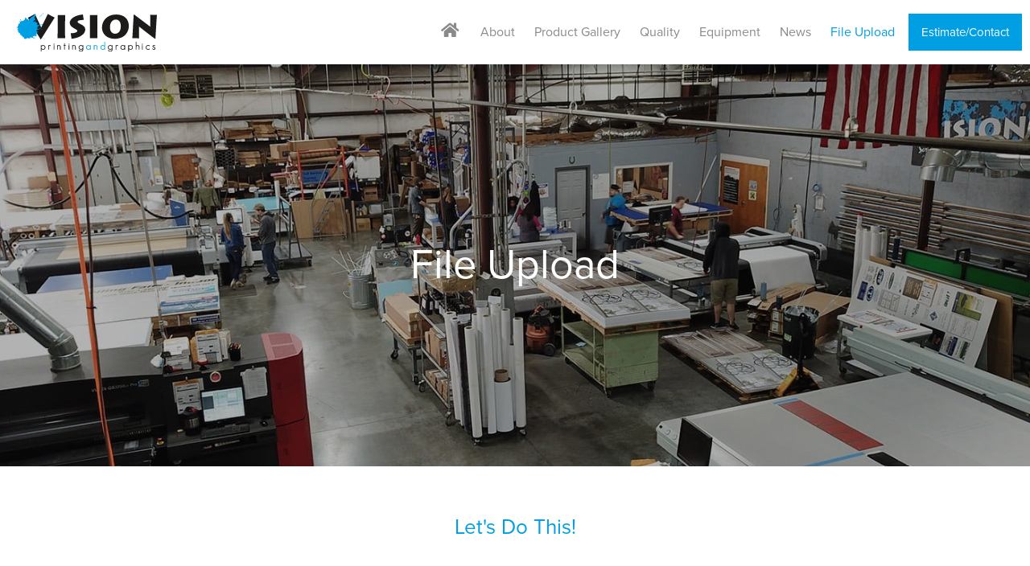

--- FILE ---
content_type: text/html; charset=UTF-8
request_url: https://visionprintingandgraphics.com/upload/
body_size: 53332
content:
<!doctype html>
<html lang="en-US">
<head>
	<meta charset="UTF-8">
	<meta name="viewport" content="width=device-width, initial-scale=1">
	<link rel="profile" href="https://gmpg.org/xfn/11">
	<script>var et_site_url='https://visionprintingandgraphics.com';var et_post_id='459';function et_core_page_resource_fallback(a,b){"undefined"===typeof b&&(b=a.sheet.cssRules&&0===a.sheet.cssRules.length);b&&(a.onerror=null,a.onload=null,a.href?a.href=et_site_url+"/?et_core_page_resource="+a.id+et_post_id:a.src&&(a.src=et_site_url+"/?et_core_page_resource="+a.id+et_post_id))}
</script><meta name='robots' content='index, follow, max-image-preview:large, max-snippet:-1, max-video-preview:-1' />
	<style>img:is([sizes="auto" i], [sizes^="auto," i]) { contain-intrinsic-size: 3000px 1500px }</style>
	
	<!-- This site is optimized with the Yoast SEO plugin v26.4 - https://yoast.com/wordpress/plugins/seo/ -->
	<title>File Upload - Vision Printing and Graphics</title>
<link data-rocket-prefetch href="https://www.google-analytics.com" rel="dns-prefetch">
<link data-rocket-prefetch href="https://www.googletagmanager.com" rel="dns-prefetch">
<link data-rocket-prefetch href="https://fonts.googleapis.com" rel="dns-prefetch">
<link data-rocket-prefetch href="https://use.typekit.net" rel="dns-prefetch">
<link data-rocket-preload as="style" href="https://fonts.googleapis.com/css?family=Open%20Sans%3A400%2C700&#038;display=swap" rel="preload">
<link crossorigin data-rocket-preload as="font" href="https://visionprintingandgraphics.com/wp-content/plugins/elementor/assets/lib/font-awesome/webfonts/fa-solid-900.woff2" rel="preload">
<link href="https://fonts.googleapis.com/css?family=Open%20Sans%3A400%2C700&#038;display=swap" media="print" onload="this.media=&#039;all&#039;" rel="stylesheet">
<noscript><link rel="stylesheet" href="https://fonts.googleapis.com/css?family=Open%20Sans%3A400%2C700&#038;display=swap"></noscript><link rel="preload" data-rocket-preload as="image" href="https://visionprintingandgraphics.com/wp-content/uploads/2018/10/feature-default-1.jpg" fetchpriority="high">
	<link rel="canonical" href="https://visionprintingandgraphics.com/upload/" />
	<meta property="og:locale" content="en_US" />
	<meta property="og:type" content="article" />
	<meta property="og:title" content="File Upload - Vision Printing and Graphics" />
	<meta property="og:description" content="Company Name* Contact Name* First Last *To match your file specs to your uploaded files, please enter your name again on the next page. Email* Phone* Purchase Order Number Date Required Date Format: MM slash DD slash YYYY If no date is specified your order will be processed in seven business days. Product/Material* Finished Size* [...]" />
	<meta property="og:url" content="https://visionprintingandgraphics.com/upload/" />
	<meta property="og:site_name" content="Vision Printing and Graphics" />
	<meta property="article:modified_time" content="2020-07-22T13:18:33+00:00" />
	<meta property="og:image" content="https://visionprintingandgraphics.com/wp-content/uploads/2018/10/feature-default-1.jpg" />
	<meta property="og:image:width" content="1400" />
	<meta property="og:image:height" content="641" />
	<meta property="og:image:type" content="image/jpeg" />
	<meta name="twitter:card" content="summary_large_image" />
	<meta name="twitter:label1" content="Est. reading time" />
	<meta name="twitter:data1" content="1 minute" />
	<script type="application/ld+json" class="yoast-schema-graph">{"@context":"https://schema.org","@graph":[{"@type":"WebPage","@id":"https://visionprintingandgraphics.com/upload/","url":"https://visionprintingandgraphics.com/upload/","name":"File Upload - Vision Printing and Graphics","isPartOf":{"@id":"https://visionprintingandgraphics.com/#website"},"primaryImageOfPage":{"@id":"https://visionprintingandgraphics.com/upload/#primaryimage"},"image":{"@id":"https://visionprintingandgraphics.com/upload/#primaryimage"},"thumbnailUrl":"https://visionprintingandgraphics.com/wp-content/uploads/2018/10/feature-default-1.jpg","datePublished":"2018-04-24T15:28:13+00:00","dateModified":"2020-07-22T13:18:33+00:00","inLanguage":"en-US","potentialAction":[{"@type":"ReadAction","target":["https://visionprintingandgraphics.com/upload/"]}]},{"@type":"ImageObject","inLanguage":"en-US","@id":"https://visionprintingandgraphics.com/upload/#primaryimage","url":"https://visionprintingandgraphics.com/wp-content/uploads/2018/10/feature-default-1.jpg","contentUrl":"https://visionprintingandgraphics.com/wp-content/uploads/2018/10/feature-default-1.jpg","width":1400,"height":641,"caption":"DCIM100MEDIADJI_0048.JPG"},{"@type":"WebSite","@id":"https://visionprintingandgraphics.com/#website","url":"https://visionprintingandgraphics.com/","name":"Vision Printing and Graphics","description":"","publisher":{"@id":"https://visionprintingandgraphics.com/#organization"},"potentialAction":[{"@type":"SearchAction","target":{"@type":"EntryPoint","urlTemplate":"https://visionprintingandgraphics.com/?s={search_term_string}"},"query-input":{"@type":"PropertyValueSpecification","valueRequired":true,"valueName":"search_term_string"}}],"inLanguage":"en-US"},{"@type":"Organization","@id":"https://visionprintingandgraphics.com/#organization","name":"Vision Printing and Graphics","url":"https://visionprintingandgraphics.com/","logo":{"@type":"ImageObject","inLanguage":"en-US","@id":"https://visionprintingandgraphics.com/#/schema/logo/image/","url":"https://visionprintingandgraphics.com/wp-content/uploads/2020/07/vision-logo.svg","contentUrl":"https://visionprintingandgraphics.com/wp-content/uploads/2020/07/vision-logo.svg","width":180,"height":50,"caption":"Vision Printing and Graphics"},"image":{"@id":"https://visionprintingandgraphics.com/#/schema/logo/image/"}}]}</script>
	<!-- / Yoast SEO plugin. -->


<link rel='dns-prefetch' href='//fonts.googleapis.com' />
<link href='https://fonts.gstatic.com' crossorigin rel='preconnect' />
<link rel="alternate" type="application/rss+xml" title="Vision Printing and Graphics &raquo; Feed" href="https://visionprintingandgraphics.com/feed/" />
<link rel="alternate" type="application/rss+xml" title="Vision Printing and Graphics &raquo; Comments Feed" href="https://visionprintingandgraphics.com/comments/feed/" />
<link rel="stylesheet" type="text/css" href="https://use.typekit.net/tpw5ort.css"><style id='wp-emoji-styles-inline-css'>

	img.wp-smiley, img.emoji {
		display: inline !important;
		border: none !important;
		box-shadow: none !important;
		height: 1em !important;
		width: 1em !important;
		margin: 0 0.07em !important;
		vertical-align: -0.1em !important;
		background: none !important;
		padding: 0 !important;
	}
</style>
<style id='safe-svg-svg-icon-style-inline-css'>
.safe-svg-cover{text-align:center}.safe-svg-cover .safe-svg-inside{display:inline-block;max-width:100%}.safe-svg-cover svg{fill:currentColor;height:100%;max-height:100%;max-width:100%;width:100%}

</style>
<style id='global-styles-inline-css'>
:root{--wp--preset--aspect-ratio--square: 1;--wp--preset--aspect-ratio--4-3: 4/3;--wp--preset--aspect-ratio--3-4: 3/4;--wp--preset--aspect-ratio--3-2: 3/2;--wp--preset--aspect-ratio--2-3: 2/3;--wp--preset--aspect-ratio--16-9: 16/9;--wp--preset--aspect-ratio--9-16: 9/16;--wp--preset--color--black: #000000;--wp--preset--color--cyan-bluish-gray: #abb8c3;--wp--preset--color--white: #ffffff;--wp--preset--color--pale-pink: #f78da7;--wp--preset--color--vivid-red: #cf2e2e;--wp--preset--color--luminous-vivid-orange: #ff6900;--wp--preset--color--luminous-vivid-amber: #fcb900;--wp--preset--color--light-green-cyan: #7bdcb5;--wp--preset--color--vivid-green-cyan: #00d084;--wp--preset--color--pale-cyan-blue: #8ed1fc;--wp--preset--color--vivid-cyan-blue: #0693e3;--wp--preset--color--vivid-purple: #9b51e0;--wp--preset--gradient--vivid-cyan-blue-to-vivid-purple: linear-gradient(135deg,rgba(6,147,227,1) 0%,rgb(155,81,224) 100%);--wp--preset--gradient--light-green-cyan-to-vivid-green-cyan: linear-gradient(135deg,rgb(122,220,180) 0%,rgb(0,208,130) 100%);--wp--preset--gradient--luminous-vivid-amber-to-luminous-vivid-orange: linear-gradient(135deg,rgba(252,185,0,1) 0%,rgba(255,105,0,1) 100%);--wp--preset--gradient--luminous-vivid-orange-to-vivid-red: linear-gradient(135deg,rgba(255,105,0,1) 0%,rgb(207,46,46) 100%);--wp--preset--gradient--very-light-gray-to-cyan-bluish-gray: linear-gradient(135deg,rgb(238,238,238) 0%,rgb(169,184,195) 100%);--wp--preset--gradient--cool-to-warm-spectrum: linear-gradient(135deg,rgb(74,234,220) 0%,rgb(151,120,209) 20%,rgb(207,42,186) 40%,rgb(238,44,130) 60%,rgb(251,105,98) 80%,rgb(254,248,76) 100%);--wp--preset--gradient--blush-light-purple: linear-gradient(135deg,rgb(255,206,236) 0%,rgb(152,150,240) 100%);--wp--preset--gradient--blush-bordeaux: linear-gradient(135deg,rgb(254,205,165) 0%,rgb(254,45,45) 50%,rgb(107,0,62) 100%);--wp--preset--gradient--luminous-dusk: linear-gradient(135deg,rgb(255,203,112) 0%,rgb(199,81,192) 50%,rgb(65,88,208) 100%);--wp--preset--gradient--pale-ocean: linear-gradient(135deg,rgb(255,245,203) 0%,rgb(182,227,212) 50%,rgb(51,167,181) 100%);--wp--preset--gradient--electric-grass: linear-gradient(135deg,rgb(202,248,128) 0%,rgb(113,206,126) 100%);--wp--preset--gradient--midnight: linear-gradient(135deg,rgb(2,3,129) 0%,rgb(40,116,252) 100%);--wp--preset--font-size--small: 13px;--wp--preset--font-size--medium: 20px;--wp--preset--font-size--large: 36px;--wp--preset--font-size--x-large: 42px;--wp--preset--spacing--20: 0.44rem;--wp--preset--spacing--30: 0.67rem;--wp--preset--spacing--40: 1rem;--wp--preset--spacing--50: 1.5rem;--wp--preset--spacing--60: 2.25rem;--wp--preset--spacing--70: 3.38rem;--wp--preset--spacing--80: 5.06rem;--wp--preset--shadow--natural: 6px 6px 9px rgba(0, 0, 0, 0.2);--wp--preset--shadow--deep: 12px 12px 50px rgba(0, 0, 0, 0.4);--wp--preset--shadow--sharp: 6px 6px 0px rgba(0, 0, 0, 0.2);--wp--preset--shadow--outlined: 6px 6px 0px -3px rgba(255, 255, 255, 1), 6px 6px rgba(0, 0, 0, 1);--wp--preset--shadow--crisp: 6px 6px 0px rgba(0, 0, 0, 1);}:root { --wp--style--global--content-size: 800px;--wp--style--global--wide-size: 1200px; }:where(body) { margin: 0; }.wp-site-blocks > .alignleft { float: left; margin-right: 2em; }.wp-site-blocks > .alignright { float: right; margin-left: 2em; }.wp-site-blocks > .aligncenter { justify-content: center; margin-left: auto; margin-right: auto; }:where(.wp-site-blocks) > * { margin-block-start: 24px; margin-block-end: 0; }:where(.wp-site-blocks) > :first-child { margin-block-start: 0; }:where(.wp-site-blocks) > :last-child { margin-block-end: 0; }:root { --wp--style--block-gap: 24px; }:root :where(.is-layout-flow) > :first-child{margin-block-start: 0;}:root :where(.is-layout-flow) > :last-child{margin-block-end: 0;}:root :where(.is-layout-flow) > *{margin-block-start: 24px;margin-block-end: 0;}:root :where(.is-layout-constrained) > :first-child{margin-block-start: 0;}:root :where(.is-layout-constrained) > :last-child{margin-block-end: 0;}:root :where(.is-layout-constrained) > *{margin-block-start: 24px;margin-block-end: 0;}:root :where(.is-layout-flex){gap: 24px;}:root :where(.is-layout-grid){gap: 24px;}.is-layout-flow > .alignleft{float: left;margin-inline-start: 0;margin-inline-end: 2em;}.is-layout-flow > .alignright{float: right;margin-inline-start: 2em;margin-inline-end: 0;}.is-layout-flow > .aligncenter{margin-left: auto !important;margin-right: auto !important;}.is-layout-constrained > .alignleft{float: left;margin-inline-start: 0;margin-inline-end: 2em;}.is-layout-constrained > .alignright{float: right;margin-inline-start: 2em;margin-inline-end: 0;}.is-layout-constrained > .aligncenter{margin-left: auto !important;margin-right: auto !important;}.is-layout-constrained > :where(:not(.alignleft):not(.alignright):not(.alignfull)){max-width: var(--wp--style--global--content-size);margin-left: auto !important;margin-right: auto !important;}.is-layout-constrained > .alignwide{max-width: var(--wp--style--global--wide-size);}body .is-layout-flex{display: flex;}.is-layout-flex{flex-wrap: wrap;align-items: center;}.is-layout-flex > :is(*, div){margin: 0;}body .is-layout-grid{display: grid;}.is-layout-grid > :is(*, div){margin: 0;}body{padding-top: 0px;padding-right: 0px;padding-bottom: 0px;padding-left: 0px;}a:where(:not(.wp-element-button)){text-decoration: underline;}:root :where(.wp-element-button, .wp-block-button__link){background-color: #32373c;border-width: 0;color: #fff;font-family: inherit;font-size: inherit;line-height: inherit;padding: calc(0.667em + 2px) calc(1.333em + 2px);text-decoration: none;}.has-black-color{color: var(--wp--preset--color--black) !important;}.has-cyan-bluish-gray-color{color: var(--wp--preset--color--cyan-bluish-gray) !important;}.has-white-color{color: var(--wp--preset--color--white) !important;}.has-pale-pink-color{color: var(--wp--preset--color--pale-pink) !important;}.has-vivid-red-color{color: var(--wp--preset--color--vivid-red) !important;}.has-luminous-vivid-orange-color{color: var(--wp--preset--color--luminous-vivid-orange) !important;}.has-luminous-vivid-amber-color{color: var(--wp--preset--color--luminous-vivid-amber) !important;}.has-light-green-cyan-color{color: var(--wp--preset--color--light-green-cyan) !important;}.has-vivid-green-cyan-color{color: var(--wp--preset--color--vivid-green-cyan) !important;}.has-pale-cyan-blue-color{color: var(--wp--preset--color--pale-cyan-blue) !important;}.has-vivid-cyan-blue-color{color: var(--wp--preset--color--vivid-cyan-blue) !important;}.has-vivid-purple-color{color: var(--wp--preset--color--vivid-purple) !important;}.has-black-background-color{background-color: var(--wp--preset--color--black) !important;}.has-cyan-bluish-gray-background-color{background-color: var(--wp--preset--color--cyan-bluish-gray) !important;}.has-white-background-color{background-color: var(--wp--preset--color--white) !important;}.has-pale-pink-background-color{background-color: var(--wp--preset--color--pale-pink) !important;}.has-vivid-red-background-color{background-color: var(--wp--preset--color--vivid-red) !important;}.has-luminous-vivid-orange-background-color{background-color: var(--wp--preset--color--luminous-vivid-orange) !important;}.has-luminous-vivid-amber-background-color{background-color: var(--wp--preset--color--luminous-vivid-amber) !important;}.has-light-green-cyan-background-color{background-color: var(--wp--preset--color--light-green-cyan) !important;}.has-vivid-green-cyan-background-color{background-color: var(--wp--preset--color--vivid-green-cyan) !important;}.has-pale-cyan-blue-background-color{background-color: var(--wp--preset--color--pale-cyan-blue) !important;}.has-vivid-cyan-blue-background-color{background-color: var(--wp--preset--color--vivid-cyan-blue) !important;}.has-vivid-purple-background-color{background-color: var(--wp--preset--color--vivid-purple) !important;}.has-black-border-color{border-color: var(--wp--preset--color--black) !important;}.has-cyan-bluish-gray-border-color{border-color: var(--wp--preset--color--cyan-bluish-gray) !important;}.has-white-border-color{border-color: var(--wp--preset--color--white) !important;}.has-pale-pink-border-color{border-color: var(--wp--preset--color--pale-pink) !important;}.has-vivid-red-border-color{border-color: var(--wp--preset--color--vivid-red) !important;}.has-luminous-vivid-orange-border-color{border-color: var(--wp--preset--color--luminous-vivid-orange) !important;}.has-luminous-vivid-amber-border-color{border-color: var(--wp--preset--color--luminous-vivid-amber) !important;}.has-light-green-cyan-border-color{border-color: var(--wp--preset--color--light-green-cyan) !important;}.has-vivid-green-cyan-border-color{border-color: var(--wp--preset--color--vivid-green-cyan) !important;}.has-pale-cyan-blue-border-color{border-color: var(--wp--preset--color--pale-cyan-blue) !important;}.has-vivid-cyan-blue-border-color{border-color: var(--wp--preset--color--vivid-cyan-blue) !important;}.has-vivid-purple-border-color{border-color: var(--wp--preset--color--vivid-purple) !important;}.has-vivid-cyan-blue-to-vivid-purple-gradient-background{background: var(--wp--preset--gradient--vivid-cyan-blue-to-vivid-purple) !important;}.has-light-green-cyan-to-vivid-green-cyan-gradient-background{background: var(--wp--preset--gradient--light-green-cyan-to-vivid-green-cyan) !important;}.has-luminous-vivid-amber-to-luminous-vivid-orange-gradient-background{background: var(--wp--preset--gradient--luminous-vivid-amber-to-luminous-vivid-orange) !important;}.has-luminous-vivid-orange-to-vivid-red-gradient-background{background: var(--wp--preset--gradient--luminous-vivid-orange-to-vivid-red) !important;}.has-very-light-gray-to-cyan-bluish-gray-gradient-background{background: var(--wp--preset--gradient--very-light-gray-to-cyan-bluish-gray) !important;}.has-cool-to-warm-spectrum-gradient-background{background: var(--wp--preset--gradient--cool-to-warm-spectrum) !important;}.has-blush-light-purple-gradient-background{background: var(--wp--preset--gradient--blush-light-purple) !important;}.has-blush-bordeaux-gradient-background{background: var(--wp--preset--gradient--blush-bordeaux) !important;}.has-luminous-dusk-gradient-background{background: var(--wp--preset--gradient--luminous-dusk) !important;}.has-pale-ocean-gradient-background{background: var(--wp--preset--gradient--pale-ocean) !important;}.has-electric-grass-gradient-background{background: var(--wp--preset--gradient--electric-grass) !important;}.has-midnight-gradient-background{background: var(--wp--preset--gradient--midnight) !important;}.has-small-font-size{font-size: var(--wp--preset--font-size--small) !important;}.has-medium-font-size{font-size: var(--wp--preset--font-size--medium) !important;}.has-large-font-size{font-size: var(--wp--preset--font-size--large) !important;}.has-x-large-font-size{font-size: var(--wp--preset--font-size--x-large) !important;}
:root :where(.wp-block-pullquote){font-size: 1.5em;line-height: 1.6;}
</style>
<link rel='stylesheet' id='osd_sms_css-css' href='https://visionprintingandgraphics.com/wp-content/plugins/osd-social-media-sharing/includes/style.css' media='all' />
<link rel='stylesheet' id='et_monarch-css-css' href='https://visionprintingandgraphics.com/wp-content/plugins/monarch/css/style.css' media='all' />

<link rel='stylesheet' id='hello-elementor-css' href='https://visionprintingandgraphics.com/wp-content/themes/hello-elementor/assets/css/reset.css' media='all' />
<link rel='stylesheet' id='hello-elementor-child-css' href='https://visionprintingandgraphics.com/wp-content/themes/Vision2020/style.css' media='all' />
<link rel='stylesheet' id='hello-elementor-theme-style-css' href='https://visionprintingandgraphics.com/wp-content/themes/hello-elementor/assets/css/theme.css' media='all' />
<link rel='stylesheet' id='hello-elementor-header-footer-css' href='https://visionprintingandgraphics.com/wp-content/themes/hello-elementor/assets/css/header-footer.css' media='all' />
<link rel='stylesheet' id='elementor-frontend-css' href='https://visionprintingandgraphics.com/wp-content/plugins/elementor/assets/css/frontend.min.css' media='all' />
<style id='elementor-frontend-inline-css'>
.elementor-kit-1120{--e-global-color-primary:#6EC1E4;--e-global-color-secondary:#54595F;--e-global-color-text:#7A7A7A;--e-global-color-accent:#61CE70;--e-global-color-3ac5732a:#4054B2;--e-global-color-255981c5:#23A455;--e-global-color-129ca4c4:#000;--e-global-color-2c3c3197:#FFF;--e-global-color-8b81c12:#FFFFFF;--e-global-color-d9ed609:#009EE2;--e-global-color-8a053c1:#F6F6F6;--e-global-color-954720d:#095180;--e-global-color-9917ded:#019EE2;--e-global-color-4724bb1:#E6E6E6;--e-global-color-3a9c6c8:#FFF600;--e-global-typography-primary-font-family:"proxima-nova";--e-global-typography-primary-font-size:52px;--e-global-typography-primary-font-weight:400;--e-global-typography-primary-line-height:58px;--e-global-typography-secondary-font-family:"proxima-nova";--e-global-typography-secondary-font-size:26px;--e-global-typography-secondary-font-weight:400;--e-global-typography-secondary-line-height:32px;--e-global-typography-text-font-family:"Roboto";--e-global-typography-text-font-weight:400;--e-global-typography-accent-font-family:"Roboto";--e-global-typography-accent-font-weight:500;--e-global-typography-6e9d38c-font-family:"proxima-nova";--e-global-typography-6e9d38c-font-size:26px;--e-global-typography-6e9d38c-font-weight:600;--e-global-typography-6e9d38c-line-height:33px;color:#9B9B9B;font-family:"proxima-nova", Sans-serif;font-size:18px;font-weight:400;line-height:25px;}.elementor-kit-1120 button,.elementor-kit-1120 input[type="button"],.elementor-kit-1120 input[type="submit"],.elementor-kit-1120 .elementor-button{background-color:#009EE2;font-family:"proxima-nova", Sans-serif;font-size:16px;font-weight:700;line-height:24px;color:#FFFFFF;border-style:solid;border-width:1px 1px 1px 1px;border-color:#009EE2;border-radius:0px 0px 0px 0px;padding:10px 15px 10px 15px;}.elementor-kit-1120 button:hover,.elementor-kit-1120 button:focus,.elementor-kit-1120 input[type="button"]:hover,.elementor-kit-1120 input[type="button"]:focus,.elementor-kit-1120 input[type="submit"]:hover,.elementor-kit-1120 input[type="submit"]:focus,.elementor-kit-1120 .elementor-button:hover,.elementor-kit-1120 .elementor-button:focus{background-color:rgba(0, 0, 0, 0);color:#009EE2;border-style:solid;border-width:1px 1px 1px 1px;border-color:#009EE2;}.elementor-kit-1120 e-page-transition{background-color:#FFBC7D;}.elementor-kit-1120 a{color:#009EE2;}.elementor-kit-1120 a:hover{color:#009EE2;}.elementor-kit-1120 h1{color:#FFFFFF;font-family:var( --e-global-typography-primary-font-family ), Sans-serif;font-size:var( --e-global-typography-primary-font-size );font-weight:var( --e-global-typography-primary-font-weight );line-height:var( --e-global-typography-primary-line-height );}.elementor-kit-1120 h2{color:#009EE2;font-family:var( --e-global-typography-secondary-font-family ), Sans-serif;font-size:var( --e-global-typography-secondary-font-size );font-weight:var( --e-global-typography-secondary-font-weight );line-height:var( --e-global-typography-secondary-line-height );}.elementor-kit-1120 h3{color:#009EE2;font-family:"proxima-nova", Sans-serif;font-size:24px;line-height:30px;}.elementor-kit-1120 h4{color:#009EE2;}.elementor-section.elementor-section-boxed > .elementor-container{max-width:1280px;}.e-con{--container-max-width:1280px;}.elementor-widget:not(:last-child){margin-block-end:20px;}.elementor-element{--widgets-spacing:20px 20px;--widgets-spacing-row:20px;--widgets-spacing-column:20px;}{}h1.entry-title{display:var(--page-title-display);}@media(max-width:1024px){.elementor-kit-1120 h1{font-size:var( --e-global-typography-primary-font-size );line-height:var( --e-global-typography-primary-line-height );}.elementor-kit-1120 h2{font-size:var( --e-global-typography-secondary-font-size );line-height:var( --e-global-typography-secondary-line-height );}.elementor-section.elementor-section-boxed > .elementor-container{max-width:1024px;}.e-con{--container-max-width:1024px;}}@media(max-width:767px){.elementor-kit-1120 h1{font-size:var( --e-global-typography-primary-font-size );line-height:var( --e-global-typography-primary-line-height );}.elementor-kit-1120 h2{font-size:var( --e-global-typography-secondary-font-size );line-height:var( --e-global-typography-secondary-line-height );}.elementor-section.elementor-section-boxed > .elementor-container{max-width:767px;}.e-con{--container-max-width:767px;}}
.elementor-459 .elementor-element.elementor-element-26f6b0f{padding:50px 0px 50px 0px;}.elementor-459 .elementor-element.elementor-element-1a08546{text-align:center;}.elementor-459 .elementor-element.elementor-element-caf2ebb .pp-gravity-form .validation_message:not(.validation_message--hidden-on-empty){display:block !important;}.elementor-459 .elementor-element.elementor-element-caf2ebb .pp-gravity-form .validation_error{display:block !important;}.elementor-459 .elementor-element.elementor-element-caf2ebb .pp-gravity-form .gform_wrapper input:not([type=radio]):not([type=checkbox]):not([type=submit]):not([type=button]):not([type=image]):not([type=file]), .elementor-459 .elementor-element.elementor-element-caf2ebb .pp-gravity-form .gfield textarea, .elementor-459 .elementor-element.elementor-element-caf2ebb .pp-gravity-form .gfield select{color:#8A8A8A;padding:10px 10px 10px 10px;}.elementor-459 .elementor-element.elementor-element-caf2ebb .pp-gravity-form .gfield.gsection .gsection_title{font-weight:400;}.elementor-459 .elementor-element.elementor-element-caf2ebb .pp-gravity-form .gfield.gsection{border-bottom-style:solid;border-bottom-width:1px;}.elementor-459 .elementor-element.elementor-element-caf2ebb .pp-gravity-form .gform_footer,
                    .elementor-459 .elementor-element.elementor-element-caf2ebb .pp-gravity-form .gform_page_footer{justify-content:center;}.elementor-459 .elementor-element.elementor-element-caf2ebb .pp-gravity-form .gform_wrapper .gform_footer input[type="submit"],
					.elementor-459 .elementor-element.elementor-element-caf2ebb .pp-gravity-form .gform_wrapper .gform_page_footer input[type="submit"],
					.elementor-459 .elementor-element.elementor-element-caf2ebb .pp-gravity-form .gform_wrapper .gfield--type-submit input[type="submit"]{width:80%;background-color:#009EE2;border-style:solid;border-width:1px 1px 1px 1px;border-color:#009EE2;border-radius:0px 0px 0px 0px;padding:10px 15px 10px 15px;}.elementor-459 .elementor-element.elementor-element-caf2ebb .pp-gravity-form .gform_wrapper .gform_footer input[type="submit"]:hover,
					.elementor-459 .elementor-element.elementor-element-caf2ebb .pp-gravity-form .gform_wrapper .gform_page_footer input[type="submit"]:hover,
					.elementor-459 .elementor-element.elementor-element-caf2ebb .pp-gravity-form .gform_wrapper .gfield--type-submit input[type="submit"]:hover{background-color:rgba(0, 0, 0, 0);color:#009EE2;}.elementor-459 .elementor-element.elementor-element-caf2ebb .pp-gravity-form .gform_wrapper li.gfield_error input:not([type=radio]):not([type=checkbox]):not([type=submit]):not([type=button]):not([type=image]):not([type=file]), .elementor-459 .elementor-element.elementor-element-caf2ebb .gform_wrapper li.gfield_error textarea{border-width:1px;}.elementor-459 .elementor-element.elementor-element-caf2ebb .gform_confirmation_wrapper{padding:10px 10px 10px 10px;}
.elementor-1108 .elementor-element.elementor-element-7694607d > .elementor-container > .elementor-column > .elementor-widget-wrap{align-content:center;align-items:center;}.elementor-1108 .elementor-element.elementor-element-7694607d:not(.elementor-motion-effects-element-type-background), .elementor-1108 .elementor-element.elementor-element-7694607d > .elementor-motion-effects-container > .elementor-motion-effects-layer{background-color:#ffffff;}.elementor-1108 .elementor-element.elementor-element-7694607d > .elementor-container{min-height:80px;}.elementor-1108 .elementor-element.elementor-element-7694607d{box-shadow:0px 0px 10px 0px rgba(22,92,125,0.1);transition:background 0.3s, border 0.3s, border-radius 0.3s, box-shadow 0.3s;z-index:9998;}.elementor-1108 .elementor-element.elementor-element-7694607d > .elementor-background-overlay{transition:background 0.3s, border-radius 0.3s, opacity 0.3s;}.elementor-bc-flex-widget .elementor-1108 .elementor-element.elementor-element-249c673f.elementor-column .elementor-widget-wrap{align-items:center;}.elementor-1108 .elementor-element.elementor-element-249c673f.elementor-column.elementor-element[data-element_type="column"] > .elementor-widget-wrap.elementor-element-populated{align-content:center;align-items:center;}.elementor-1108 .elementor-element.elementor-element-249c673f.elementor-column > .elementor-widget-wrap{justify-content:flex-start;}.elementor-1108 .elementor-element.elementor-element-249c673f > .elementor-element-populated{margin:0px 0px 0px 0px;--e-column-margin-right:0px;--e-column-margin-left:0px;padding:0px 0px 0px 0px;}.elementor-1108 .elementor-element.elementor-element-600d0d8b > .elementor-widget-container{padding:0px 0px 0px 20px;}.elementor-1108 .elementor-element.elementor-element-600d0d8b{text-align:left;}.elementor-1108 .elementor-element.elementor-element-600d0d8b img{width:175px;max-width:100%;}.elementor-bc-flex-widget .elementor-1108 .elementor-element.elementor-element-2f6b19d.elementor-column .elementor-widget-wrap{align-items:center;}.elementor-1108 .elementor-element.elementor-element-2f6b19d.elementor-column.elementor-element[data-element_type="column"] > .elementor-widget-wrap.elementor-element-populated{align-content:center;align-items:center;}.elementor-1108 .elementor-element.elementor-element-2f6b19d.elementor-column > .elementor-widget-wrap{justify-content:flex-end;}.elementor-1108 .elementor-element.elementor-element-2f6b19d > .elementor-element-populated{margin:0px 0px 0px 0px;--e-column-margin-right:0px;--e-column-margin-left:0px;padding:0px 0px 0px 0px;}.elementor-1108 .elementor-element.elementor-element-038a6bb{width:auto;max-width:auto;}.elementor-1108 .elementor-element.elementor-element-038a6bb > .elementor-widget-container{padding:3px 20px 0px 0px;}.elementor-1108 .elementor-element.elementor-element-038a6bb .elementor-icon-wrapper{text-align:left;}.elementor-1108 .elementor-element.elementor-element-038a6bb.elementor-view-stacked .elementor-icon{background-color:#8A8A8A;}.elementor-1108 .elementor-element.elementor-element-038a6bb.elementor-view-framed .elementor-icon, .elementor-1108 .elementor-element.elementor-element-038a6bb.elementor-view-default .elementor-icon{color:#8A8A8A;border-color:#8A8A8A;}.elementor-1108 .elementor-element.elementor-element-038a6bb.elementor-view-framed .elementor-icon, .elementor-1108 .elementor-element.elementor-element-038a6bb.elementor-view-default .elementor-icon svg{fill:#8A8A8A;}.elementor-1108 .elementor-element.elementor-element-038a6bb.elementor-view-stacked .elementor-icon:hover{background-color:#009EE2;}.elementor-1108 .elementor-element.elementor-element-038a6bb.elementor-view-framed .elementor-icon:hover, .elementor-1108 .elementor-element.elementor-element-038a6bb.elementor-view-default .elementor-icon:hover{color:#009EE2;border-color:#009EE2;}.elementor-1108 .elementor-element.elementor-element-038a6bb.elementor-view-framed .elementor-icon:hover, .elementor-1108 .elementor-element.elementor-element-038a6bb.elementor-view-default .elementor-icon:hover svg{fill:#009EE2;}.elementor-1108 .elementor-element.elementor-element-038a6bb .elementor-icon{font-size:20px;}.elementor-1108 .elementor-element.elementor-element-038a6bb .elementor-icon svg{height:20px;}.elementor-1108 .elementor-element.elementor-element-ed9f699{width:auto;max-width:auto;--e-nav-menu-horizontal-menu-item-margin:calc( 10px / 2 );}.elementor-1108 .elementor-element.elementor-element-ed9f699 > .elementor-widget-container{padding:0px 10px 0px 0px;}.elementor-1108 .elementor-element.elementor-element-ed9f699 .elementor-nav-menu .elementor-item{font-family:"proxima-nova", Sans-serif;font-size:16px;font-weight:400;}.elementor-1108 .elementor-element.elementor-element-ed9f699 .elementor-nav-menu--main .elementor-item{color:#8A8A8A;fill:#8A8A8A;padding-left:7px;padding-right:7px;padding-top:30px;padding-bottom:30px;}.elementor-1108 .elementor-element.elementor-element-ed9f699 .elementor-nav-menu--main .elementor-item:hover,
					.elementor-1108 .elementor-element.elementor-element-ed9f699 .elementor-nav-menu--main .elementor-item.elementor-item-active,
					.elementor-1108 .elementor-element.elementor-element-ed9f699 .elementor-nav-menu--main .elementor-item.highlighted,
					.elementor-1108 .elementor-element.elementor-element-ed9f699 .elementor-nav-menu--main .elementor-item:focus{color:#009EE2;fill:#009EE2;}.elementor-1108 .elementor-element.elementor-element-ed9f699 .elementor-nav-menu--main:not(.elementor-nav-menu--layout-horizontal) .elementor-nav-menu > li:not(:last-child){margin-bottom:10px;}.elementor-1108 .elementor-element.elementor-element-5272b92d{width:auto;max-width:auto;}.elementor-1108 .elementor-element.elementor-element-5272b92d > .elementor-widget-container{padding:0px 10px 0px 0px;}.elementor-1108 .elementor-element.elementor-element-5272b92d .elementor-button{font-size:15px;font-weight:500;padding:10px 15px 10px 15px;}.elementor-1108 .elementor-element.elementor-element-3a2b6855 .elementor-button{background-color:#009EE2;font-size:15px;text-transform:uppercase;fill:#FFFFFF;color:#FFFFFF;border-style:solid;border-width:1px 1px 1px 1px;border-color:#009EE2;padding:10px 15px 10px 15px;}.elementor-1108 .elementor-element.elementor-element-3a2b6855 .elementor-button:hover, .elementor-1108 .elementor-element.elementor-element-3a2b6855 .elementor-button:focus{background-color:rgba(0, 0, 0, 0);color:#009EE2;}.elementor-1108 .elementor-element.elementor-element-3a2b6855{width:auto;max-width:auto;}.elementor-1108 .elementor-element.elementor-element-3a2b6855 > .elementor-widget-container{margin:0px 0px 0px 0px;padding:0px 10px 0px 0px;}.elementor-1108 .elementor-element.elementor-element-3a2b6855 .elementor-button-content-wrapper{flex-direction:row-reverse;}.elementor-1108 .elementor-element.elementor-element-3a2b6855 .elementor-button .elementor-button-content-wrapper{gap:5px;}.elementor-1108 .elementor-element.elementor-element-3a2b6855 .elementor-button:hover svg, .elementor-1108 .elementor-element.elementor-element-3a2b6855 .elementor-button:focus svg{fill:#009EE2;}.elementor-theme-builder-content-area{height:400px;}.elementor-location-header:before, .elementor-location-footer:before{content:"";display:table;clear:both;}@media(max-width:1024px){.elementor-1108 .elementor-element.elementor-element-600d0d8b img{width:126px;}.elementor-1108 .elementor-element.elementor-element-ed9f699 .elementor-nav-menu .elementor-item{font-size:1px;}.elementor-1108 .elementor-element.elementor-element-ed9f699 .elementor-nav-menu--main .elementor-item{padding-left:2px;padding-right:2px;}.elementor-1108 .elementor-element.elementor-element-5272b92d .elementor-button{padding:8px 10px 8px 10px;}.elementor-1108 .elementor-element.elementor-element-3a2b6855 .elementor-button{padding:8px 10px 8px 10px;}}@media(min-width:768px){.elementor-1108 .elementor-element.elementor-element-249c673f{width:17.361%;}.elementor-1108 .elementor-element.elementor-element-2f6b19d{width:82.639%;}}@media(max-width:1024px) and (min-width:768px){.elementor-1108 .elementor-element.elementor-element-249c673f{width:20%;}.elementor-1108 .elementor-element.elementor-element-2f6b19d{width:80%;}}@media(max-width:767px){.elementor-1108 .elementor-element.elementor-element-7694607d > .elementor-container{min-height:65px;}.elementor-1108 .elementor-element.elementor-element-249c673f{width:100%;}.elementor-bc-flex-widget .elementor-1108 .elementor-element.elementor-element-249c673f.elementor-column .elementor-widget-wrap{align-items:center;}.elementor-1108 .elementor-element.elementor-element-249c673f.elementor-column.elementor-element[data-element_type="column"] > .elementor-widget-wrap.elementor-element-populated{align-content:center;align-items:center;}.elementor-1108 .elementor-element.elementor-element-249c673f.elementor-column > .elementor-widget-wrap{justify-content:center;}.elementor-1108 .elementor-element.elementor-element-600d0d8b > .elementor-widget-container{padding:10px 10px 10px 10px;}.elementor-1108 .elementor-element.elementor-element-600d0d8b{text-align:center;}.elementor-1108 .elementor-element.elementor-element-600d0d8b img{width:130px;max-width:130px;}.elementor-1108 .elementor-element.elementor-element-2f6b19d{width:100%;}.elementor-bc-flex-widget .elementor-1108 .elementor-element.elementor-element-2f6b19d.elementor-column .elementor-widget-wrap{align-items:center;}.elementor-1108 .elementor-element.elementor-element-2f6b19d.elementor-column.elementor-element[data-element_type="column"] > .elementor-widget-wrap.elementor-element-populated{align-content:center;align-items:center;}.elementor-1108 .elementor-element.elementor-element-2f6b19d.elementor-column > .elementor-widget-wrap{justify-content:center;}.elementor-1108 .elementor-element.elementor-element-2f6b19d > .elementor-element-populated{padding:5px 0px 5px 0px;}.elementor-1108 .elementor-element.elementor-element-5272b92d > .elementor-widget-container{padding:0px 10px 0px 0px;}.elementor-1108 .elementor-element.elementor-element-3a2b6855 > .elementor-widget-container{padding:0px 5px 0px 0px;}.elementor-1108 .elementor-element.elementor-element-3a2b6855 .elementor-button{border-width:1px 1px 1px 1px;}}/* Start custom CSS for theme-site-logo, class: .elementor-element-600d0d8b */.elementor-1108 .elementor-element.elementor-element-600d0d8b img {
    max-height: 80px
}/* End custom CSS */
.elementor-1109 .elementor-element.elementor-element-6e39cee6:not(.elementor-motion-effects-element-type-background), .elementor-1109 .elementor-element.elementor-element-6e39cee6 > .elementor-motion-effects-container > .elementor-motion-effects-layer{background-color:#4A4A4A;}.elementor-1109 .elementor-element.elementor-element-6e39cee6{transition:background 0.3s, border 0.3s, border-radius 0.3s, box-shadow 0.3s;padding:30px 0px 0px 0px;}.elementor-1109 .elementor-element.elementor-element-6e39cee6 > .elementor-background-overlay{transition:background 0.3s, border-radius 0.3s, opacity 0.3s;}.elementor-1109 .elementor-element.elementor-element-2e9340ed > .elementor-widget-wrap > .elementor-widget:not(.elementor-widget__width-auto):not(.elementor-widget__width-initial):not(:last-child):not(.elementor-absolute){margin-bottom:10px;}.elementor-1109 .elementor-element.elementor-element-cf6c04f > .elementor-widget-container{margin:0px 0px 0px 0px;padding:0px 0px 0px 0px;}.elementor-1109 .elementor-element.elementor-element-cf6c04f .elementor-heading-title{color:#ffffff;}.elementor-1109 .elementor-element.elementor-element-76f6ec0d > .elementor-widget-container{margin:0px 0px 0px 0px;padding:0px 0px 0px 0px;}.elementor-1109 .elementor-element.elementor-element-76f6ec0d{color:#ffffff;}.elementor-1109 .elementor-element.elementor-element-67cb12e > .elementor-widget-container{margin:0px 0px 0px 0px;padding:0px 0px 0px 0px;}.elementor-1109 .elementor-element.elementor-element-67cb12e{color:#ffffff;}.elementor-1109 .elementor-element.elementor-element-72f7d549 > .elementor-element-populated{padding:0px 0px 0px 40px;}.elementor-1109 .elementor-element.elementor-element-2c73b9f .pp-gravity-form .validation_message:not(.validation_message--hidden-on-empty){display:block !important;}.elementor-1109 .elementor-element.elementor-element-2c73b9f .pp-gravity-form .validation_error{display:block !important;}.elementor-1109 .elementor-element.elementor-element-2c73b9f .pp-gravity-form .gform_wrapper .gform_title, .elementor-1109 .elementor-element.elementor-element-2c73b9f .pp-gravity-form .pp-gravity-form-title{color:#FFFFFF;}.elementor-1109 .elementor-element.elementor-element-2c73b9f .pp-gravity-form .gform_wrapper .gform_description, .elementor-1109 .elementor-element.elementor-element-2c73b9f .pp-gravity-form .pp-gravity-form-description{color:#FFFFFF;}.elementor-1109 .elementor-element.elementor-element-2c73b9f .pp-gravity-form .gform_wrapper input:not([type=radio]):not([type=checkbox]):not([type=submit]):not([type=button]):not([type=image]):not([type=file]), .elementor-1109 .elementor-element.elementor-element-2c73b9f .pp-gravity-form .gfield textarea, .elementor-1109 .elementor-element.elementor-element-2c73b9f .pp-gravity-form .gfield select{background-color:#8A8A8A;color:#FFFFFF;padding:10px 10px 10px 10px;border-style:solid;border-width:1px 1px 1px 1px;border-color:rgba(255, 255, 255, 0.47);border-radius:0px 0px 0px 0px;}.elementor-1109 .elementor-element.elementor-element-2c73b9f .pp-gravity-form .gfield .gfield_description,
					.elementor-1109 .elementor-element.elementor-element-2c73b9f .pp-gravity-form .ginput_container .gfield_post_tags_hint,
					.elementor-1109 .elementor-element.elementor-element-2c73b9f .pp-gravity-form .ginput_container .gform_fileupload_rules,
					.elementor-1109 .elementor-element.elementor-element-2c73b9f .pp-gravity-form .ginput_container_creditcard input + span + label,
					.elementor-1109 .elementor-element.elementor-element-2c73b9f .pp-gravity-form .ginput_container select + label,
					.elementor-1109 .elementor-element.elementor-element-2c73b9f .pp-gravity-form .ginput_container .chosen-single + label,
					.elementor-1109 .elementor-element.elementor-element-2c73b9f .pp-gravity-form .gfield_time_hour label,
					.elementor-1109 .elementor-element.elementor-element-2c73b9f .pp-gravity-form .gfield_time_minute label,
					.elementor-1109 .elementor-element.elementor-element-2c73b9f .pp-gravity-form .ginput_container_address label,
					.elementor-1109 .elementor-element.elementor-element-2c73b9f .pp-gravity-form .ginput_container_total span,
					.elementor-1109 .elementor-element.elementor-element-2c73b9f .pp-gravity-form .ginput_shipping_price,
					.elementor-1109 .elementor-element.elementor-element-2c73b9f .pp-gravity-form .gsection_description{color:#FFFFFF;}.elementor-1109 .elementor-element.elementor-element-2c73b9f .pp-gravity-form .gfield.gsection .gsection_title{color:#FFFFFF;}.elementor-1109 .elementor-element.elementor-element-2c73b9f .pp-gravity-form .gfield.gsection{border-bottom-style:solid;border-bottom-width:1px;}.elementor-1109 .elementor-element.elementor-element-2c73b9f .pp-gravity-form .gfield input::-webkit-input-placeholder, .elementor-1109 .elementor-element.elementor-element-2c73b9f .pp-gravity-form .gfield textarea::-webkit-input-placeholder{color:#FFFFFF;}.elementor-1109 .elementor-element.elementor-element-2c73b9f .pp-gravity-form .gform_wrapper .gform_footer input[type="submit"],
					.elementor-1109 .elementor-element.elementor-element-2c73b9f .pp-gravity-form .gform_wrapper .gform_page_footer input[type="submit"],
					.elementor-1109 .elementor-element.elementor-element-2c73b9f .pp-gravity-form .gform_wrapper .gfield--type-submit input[type="submit"]{width:98%;background-color:#FFFFFF;border-style:solid;border-width:1px 1px 1px 1px;border-color:#FFFFFF;margin-top:15px;}.elementor-1109 .elementor-element.elementor-element-2c73b9f .pp-gravity-form .gform_wrapper .gform_footer input[type="submit"],
                    .elementor-1109 .elementor-element.elementor-element-2c73b9f .pp-gravity-form .gform_wrapper .gform_page_footer input[type="submit"],
					.elementor-1109 .elementor-element.elementor-element-2c73b9f .pp-gravity-form .gform_wrapper .gfield--type-submit input[type="submit"]{color:#009EE2;}.elementor-1109 .elementor-element.elementor-element-2c73b9f .pp-gravity-form .gform_wrapper .gform_footer input[type="submit"]:hover,
					.elementor-1109 .elementor-element.elementor-element-2c73b9f .pp-gravity-form .gform_wrapper .gform_page_footer input[type="submit"]:hover,
					.elementor-1109 .elementor-element.elementor-element-2c73b9f .pp-gravity-form .gform_wrapper .gfield--type-submit input[type="submit"]:hover{background-color:rgba(0, 0, 0, 0);color:#FFFFFF;}.elementor-1109 .elementor-element.elementor-element-2c73b9f .pp-gravity-form .gform_wrapper li.gfield_error input:not([type=radio]):not([type=checkbox]):not([type=submit]):not([type=button]):not([type=image]):not([type=file]), .elementor-1109 .elementor-element.elementor-element-2c73b9f .gform_wrapper li.gfield_error textarea{border-width:1px;}.elementor-1109 .elementor-element.elementor-element-2c73b9f .gform_confirmation_wrapper{padding:10px 10px 10px 10px;}.elementor-1109 .elementor-element.elementor-element-8ca4a6f > .elementor-container > .elementor-column > .elementor-widget-wrap{align-content:center;align-items:center;}.elementor-1109 .elementor-element.elementor-element-0878320{width:initial;max-width:initial;color:#FFFFFF;}.elementor-1109 .elementor-element.elementor-element-0878320 > .elementor-widget-container{margin:0px 20px 10px 0px;padding:0px 0px 0px 0px;}.elementor-1109 .elementor-element.elementor-element-4dcacb7{--grid-template-columns:repeat(0, auto);width:auto;max-width:auto;--icon-size:27px;--grid-column-gap:20px;--grid-row-gap:0px;}.elementor-1109 .elementor-element.elementor-element-4dcacb7 .elementor-widget-container{text-align:center;}.elementor-1109 .elementor-element.elementor-element-4dcacb7 .elementor-social-icon{background-color:rgba(0, 0, 0, 0);--icon-padding:0em;}.elementor-1109 .elementor-element.elementor-element-4dcacb7 .elementor-social-icon i{color:#FFFFFF;}.elementor-1109 .elementor-element.elementor-element-4dcacb7 .elementor-social-icon svg{fill:#FFFFFF;}.elementor-1109 .elementor-element.elementor-element-9ee009f{width:auto;max-width:auto;}.elementor-1109 .elementor-element.elementor-element-9ee009f > .elementor-widget-container{margin:0px 20px 0px 0px;}.elementor-1109 .elementor-element.elementor-element-8505605{width:auto;max-width:auto;}.elementor-1109 .elementor-element.elementor-element-8505605 > .elementor-widget-container{margin:0px 20px 0px 0px;}.elementor-1109 .elementor-element.elementor-element-1ad552bb > .elementor-container > .elementor-column > .elementor-widget-wrap{align-content:center;align-items:center;}.elementor-1109 .elementor-element.elementor-element-1ad552bb:not(.elementor-motion-effects-element-type-background), .elementor-1109 .elementor-element.elementor-element-1ad552bb > .elementor-motion-effects-container > .elementor-motion-effects-layer{background-color:#333333;}.elementor-1109 .elementor-element.elementor-element-1ad552bb > .elementor-container{min-height:56px;}.elementor-1109 .elementor-element.elementor-element-1ad552bb{transition:background 0.3s, border 0.3s, border-radius 0.3s, box-shadow 0.3s;}.elementor-1109 .elementor-element.elementor-element-1ad552bb > .elementor-background-overlay{transition:background 0.3s, border-radius 0.3s, opacity 0.3s;}.elementor-1109 .elementor-element.elementor-element-1ad552bb a{color:#8A8A8A;}.elementor-1109 .elementor-element.elementor-element-7293b9b7{width:auto;max-width:auto;font-size:14px;color:rgba(255, 255, 255, 0.4);}.elementor-1109 .elementor-element.elementor-element-7293b9b7 > .elementor-widget-container{padding:0px 5px 0px 0px;}.elementor-1109 .elementor-element.elementor-element-27157db5{width:auto;max-width:auto;font-size:14px;font-weight:500;color:rgba(255,255,255,0.4);}.elementor-1109 .elementor-element.elementor-element-2911e738.elementor-column > .elementor-widget-wrap{justify-content:flex-end;}.elementor-1109 .elementor-element.elementor-element-b2f3df{width:auto;max-width:auto;text-align:right;font-size:14px;color:rgba(255, 255, 255, 0.4);}.elementor-theme-builder-content-area{height:400px;}.elementor-location-header:before, .elementor-location-footer:before{content:"";display:table;clear:both;}@media(min-width:768px){.elementor-1109 .elementor-element.elementor-element-2e9340ed{width:30.093%;}.elementor-1109 .elementor-element.elementor-element-72f7d549{width:69.904%;}.elementor-1109 .elementor-element.elementor-element-5d817e64{width:60%;}.elementor-1109 .elementor-element.elementor-element-2911e738{width:40%;}}@media(max-width:1024px) and (min-width:768px){.elementor-1109 .elementor-element.elementor-element-2e9340ed{width:100%;}.elementor-1109 .elementor-element.elementor-element-72f7d549{width:100%;}}@media(max-width:1024px){.elementor-1109 .elementor-element.elementor-element-6e39cee6{padding:30px 10px 30px 10px;}.elementor-bc-flex-widget .elementor-1109 .elementor-element.elementor-element-2e9340ed.elementor-column .elementor-widget-wrap{align-items:center;}.elementor-1109 .elementor-element.elementor-element-2e9340ed.elementor-column.elementor-element[data-element_type="column"] > .elementor-widget-wrap.elementor-element-populated{align-content:center;align-items:center;}.elementor-1109 .elementor-element.elementor-element-2e9340ed.elementor-column > .elementor-widget-wrap{justify-content:center;}.elementor-1109 .elementor-element.elementor-element-cf6c04f{text-align:left;}.elementor-1109 .elementor-element.elementor-element-76f6ec0d{text-align:left;}.elementor-1109 .elementor-element.elementor-element-67cb12e{text-align:left;}.elementor-1109 .elementor-element.elementor-element-72f7d549 > .elementor-element-populated{padding:0px 0px 0px 0px;}.elementor-1109 .elementor-element.elementor-element-1ad552bb{padding:5px 20px 5px 20px;}}@media(max-width:767px){.elementor-1109 .elementor-element.elementor-element-cf6c04f{text-align:left;}.elementor-1109 .elementor-element.elementor-element-76f6ec0d{text-align:left;}.elementor-1109 .elementor-element.elementor-element-67cb12e{text-align:left;}.elementor-1109 .elementor-element.elementor-element-1ad552bb > .elementor-container{min-height:72px;}.elementor-1109 .elementor-element.elementor-element-1ad552bb{padding:10px 10px 10px 10px;}.elementor-1109 .elementor-element.elementor-element-5d817e64.elementor-column > .elementor-widget-wrap{justify-content:center;}.elementor-1109 .elementor-element.elementor-element-5d817e64 > .elementor-element-populated{margin:0px 0px 0px 0px;--e-column-margin-right:0px;--e-column-margin-left:0px;padding:0px 0px 0px 0px;}.elementor-1109 .elementor-element.elementor-element-2911e738.elementor-column > .elementor-widget-wrap{justify-content:center;}}/* Start custom CSS for html, class: .elementor-element-f9aa0e6 */.elementor-1109 .elementor-element.elementor-element-f9aa0e6 .white {
    fill:#FFFFFF;
}/* End custom CSS */
/* Start custom CSS for text-editor, class: .elementor-element-76f6ec0d */.elementor-1109 .elementor-element.elementor-element-76f6ec0d p {
    margin-bottom: 0;
}/* End custom CSS */
/* Start custom CSS for text-editor, class: .elementor-element-67cb12e */.elementor-1109 .elementor-element.elementor-element-67cb12e p {
    margin-bottom: 0;
}/* End custom CSS */
/* Start custom CSS for text-editor, class: .elementor-element-0878320 */.elementor-1109 .elementor-element.elementor-element-0878320 p{
    margin-bottom:0;
}/* End custom CSS */
/* Start custom CSS for text-editor, class: .elementor-element-b2f3df */.elementor-1109 .elementor-element.elementor-element-b2f3df p {
    margin-bottom: 0;
}
.elementor-1109 .elementor-element.elementor-element-b2f3df a {
	text-decoration: none !important;
	color: rgba(135, 135, 135, 1);
}/* End custom CSS */
</style>
<link rel='stylesheet' id='widget-image-css' href='https://visionprintingandgraphics.com/wp-content/plugins/elementor/assets/css/widget-image.min.css' media='all' />
<link rel='stylesheet' id='widget-nav-menu-css' href='https://visionprintingandgraphics.com/wp-content/plugins/elementor-pro/assets/css/widget-nav-menu.min.css' media='all' />
<link rel='stylesheet' id='e-sticky-css' href='https://visionprintingandgraphics.com/wp-content/plugins/elementor-pro/assets/css/modules/sticky.min.css' media='all' />
<link rel='stylesheet' id='widget-heading-css' href='https://visionprintingandgraphics.com/wp-content/plugins/elementor/assets/css/widget-heading.min.css' media='all' />
<link rel='stylesheet' id='widget-pp-gravity-forms-css' href='https://visionprintingandgraphics.com/wp-content/plugins/powerpack-lite-for-elementor/assets/css/min/widget-gravity-forms.min.css' media='all' />
<link rel='stylesheet' id='widget-social-icons-css' href='https://visionprintingandgraphics.com/wp-content/plugins/elementor/assets/css/widget-social-icons.min.css' media='all' />
<link rel='stylesheet' id='e-apple-webkit-css' href='https://visionprintingandgraphics.com/wp-content/plugins/elementor/assets/css/conditionals/apple-webkit.min.css' media='all' />
<link rel='stylesheet' id='elementor-icons-css' href='https://visionprintingandgraphics.com/wp-content/plugins/elementor/assets/lib/eicons/css/elementor-icons.min.css' media='all' />
<link rel='stylesheet' id='she-header-style-css' href='https://visionprintingandgraphics.com/wp-content/plugins/sticky-header-effects-for-elementor/assets/css/she-header-style.css' media='all' />
<link rel='stylesheet' id='ecs-styles-css' href='https://visionprintingandgraphics.com/wp-content/plugins/ele-custom-skin/assets/css/ecs-style.css' media='all' />
<link rel='stylesheet' id='elementor-gf-local-roboto-css' href='https://visionprintingandgraphics.com/wp-content/uploads/elementor/google-fonts/css/roboto.css' media='all' />
<link rel='stylesheet' id='elementor-icons-shared-0-css' href='https://visionprintingandgraphics.com/wp-content/plugins/elementor/assets/lib/font-awesome/css/fontawesome.min.css' media='all' />
<link rel='stylesheet' id='elementor-icons-fa-solid-css' href='https://visionprintingandgraphics.com/wp-content/plugins/elementor/assets/lib/font-awesome/css/solid.min.css' media='all' />
<link rel='stylesheet' id='elementor-icons-fa-brands-css' href='https://visionprintingandgraphics.com/wp-content/plugins/elementor/assets/lib/font-awesome/css/brands.min.css' media='all' />
<script id="jquery-core-js-extra">
var pp = {"ajax_url":"https:\/\/visionprintingandgraphics.com\/wp-admin\/admin-ajax.php"};
</script>
<script src="https://visionprintingandgraphics.com/wp-includes/js/jquery/jquery.min.js" id="jquery-core-js"></script>
<script src="https://visionprintingandgraphics.com/wp-content/themes/Vision2020/assets/js/main.js" id="main-js"></script>
<script src="https://visionprintingandgraphics.com/wp-content/plugins/sticky-header-effects-for-elementor/assets/js/she-header.js" id="she-header-js"></script>
<script id="ecs_ajax_load-js-extra">
var ecs_ajax_params = {"ajaxurl":"https:\/\/visionprintingandgraphics.com\/wp-admin\/admin-ajax.php","posts":"{\"page\":0,\"pagename\":\"upload\",\"error\":\"\",\"m\":\"\",\"p\":0,\"post_parent\":\"\",\"subpost\":\"\",\"subpost_id\":\"\",\"attachment\":\"\",\"attachment_id\":0,\"name\":\"upload\",\"page_id\":0,\"second\":\"\",\"minute\":\"\",\"hour\":\"\",\"day\":0,\"monthnum\":0,\"year\":0,\"w\":0,\"category_name\":\"\",\"tag\":\"\",\"cat\":\"\",\"tag_id\":\"\",\"author\":\"\",\"author_name\":\"\",\"feed\":\"\",\"tb\":\"\",\"paged\":0,\"meta_key\":\"\",\"meta_value\":\"\",\"preview\":\"\",\"s\":\"\",\"sentence\":\"\",\"title\":\"\",\"fields\":\"all\",\"menu_order\":\"\",\"embed\":\"\",\"category__in\":[],\"category__not_in\":[],\"category__and\":[],\"post__in\":[],\"post__not_in\":[],\"post_name__in\":[],\"tag__in\":[],\"tag__not_in\":[],\"tag__and\":[],\"tag_slug__in\":[],\"tag_slug__and\":[],\"post_parent__in\":[],\"post_parent__not_in\":[],\"author__in\":[],\"author__not_in\":[],\"search_columns\":[],\"ignore_sticky_posts\":false,\"suppress_filters\":false,\"cache_results\":true,\"update_post_term_cache\":true,\"update_menu_item_cache\":false,\"lazy_load_term_meta\":true,\"update_post_meta_cache\":true,\"post_type\":\"\",\"posts_per_page\":6,\"nopaging\":false,\"comments_per_page\":\"50\",\"no_found_rows\":false,\"order\":\"DESC\"}"};
</script>
<script src="https://visionprintingandgraphics.com/wp-content/plugins/ele-custom-skin/assets/js/ecs_ajax_pagination.js" id="ecs_ajax_load-js"></script>
<script src="https://visionprintingandgraphics.com/wp-content/plugins/ele-custom-skin/assets/js/ecs.js" id="ecs-script-js"></script>
<link rel="https://api.w.org/" href="https://visionprintingandgraphics.com/wp-json/" /><link rel="alternate" title="JSON" type="application/json" href="https://visionprintingandgraphics.com/wp-json/wp/v2/pages/459" /><link rel="EditURI" type="application/rsd+xml" title="RSD" href="https://visionprintingandgraphics.com/xmlrpc.php?rsd" />
<meta name="generator" content="WordPress 6.8.3" />
<link rel='shortlink' href='https://visionprintingandgraphics.com/?p=459' />
<link rel="alternate" title="oEmbed (JSON)" type="application/json+oembed" href="https://visionprintingandgraphics.com/wp-json/oembed/1.0/embed?url=https%3A%2F%2Fvisionprintingandgraphics.com%2Fupload%2F" />
<link rel="alternate" title="oEmbed (XML)" type="text/xml+oembed" href="https://visionprintingandgraphics.com/wp-json/oembed/1.0/embed?url=https%3A%2F%2Fvisionprintingandgraphics.com%2Fupload%2F&#038;format=xml" />
<!-- Stream WordPress user activity plugin v4.1.1 -->
<style type="text/css" id="et-social-custom-css">
				
			</style><link rel="preload" href="https://visionprintingandgraphics.com/wp-content/plugins/monarch/core/admin/fonts/modules.ttf" as="font" crossorigin="anonymous"><meta name="generator" content="Elementor 3.33.2; features: additional_custom_breakpoints; settings: css_print_method-internal, google_font-enabled, font_display-auto">
<!-- Google tag (gtag.js) -->
<script async src="https://www.googletagmanager.com/gtag/js?id=G-W12B0M4GGE"></script>
<script>
  window.dataLayer = window.dataLayer || [];
  function gtag(){dataLayer.push(arguments);}
  gtag('js', new Date());

  gtag('config', 'G-W12B0M4GGE');
</script>
<!-- Google Tag Manager -->
<script>(function(w,d,s,l,i){w[l]=w[l]||[];w[l].push({'gtm.start':
new Date().getTime(),event:'gtm.js'});var f=d.getElementsByTagName(s)[0],
j=d.createElement(s),dl=l!='dataLayer'?'&l='+l:'';j.async=true;j.src=
'https://www.googletagmanager.com/gtm.js?id='+i+dl;f.parentNode.insertBefore(j,f);
})(window,document,'script','dataLayer','GTM-PS2M6SX');</script>
<!-- End Google Tag Manager -->
			<style>
				.e-con.e-parent:nth-of-type(n+4):not(.e-lazyloaded):not(.e-no-lazyload),
				.e-con.e-parent:nth-of-type(n+4):not(.e-lazyloaded):not(.e-no-lazyload) * {
					background-image: none !important;
				}
				@media screen and (max-height: 1024px) {
					.e-con.e-parent:nth-of-type(n+3):not(.e-lazyloaded):not(.e-no-lazyload),
					.e-con.e-parent:nth-of-type(n+3):not(.e-lazyloaded):not(.e-no-lazyload) * {
						background-image: none !important;
					}
				}
				@media screen and (max-height: 640px) {
					.e-con.e-parent:nth-of-type(n+2):not(.e-lazyloaded):not(.e-no-lazyload),
					.e-con.e-parent:nth-of-type(n+2):not(.e-lazyloaded):not(.e-no-lazyload) * {
						background-image: none !important;
					}
				}
			</style>
			<link rel="icon" href="https://visionprintingandgraphics.com/wp-content/uploads/2018/03/cropped-favicon-250x250.png" sizes="32x32" />
<link rel="icon" href="https://visionprintingandgraphics.com/wp-content/uploads/2018/03/cropped-favicon-250x250.png" sizes="192x192" />
<link rel="apple-touch-icon" href="https://visionprintingandgraphics.com/wp-content/uploads/2018/03/cropped-favicon-250x250.png" />
<meta name="msapplication-TileImage" content="https://visionprintingandgraphics.com/wp-content/uploads/2018/03/cropped-favicon-512x512.png" />
<meta name="generator" content="WP Rocket 3.20.1.2" data-wpr-features="wpr_preconnect_external_domains wpr_auto_preload_fonts wpr_oci wpr_desktop" /></head>
<body class="wp-singular page-template-default page page-id-459 wp-custom-logo wp-embed-responsive wp-theme-hello-elementor wp-child-theme-Vision2020 et_monarch upload hello-elementor-default elementor-default elementor-kit-1120 elementor-page elementor-page-459 elementor-page-1112">

<!-- Google Tag Manager (noscript) -->
<noscript><iframe src="https://www.googletagmanager.com/ns.html?id=GTM-PS2M6SX"
height="0" width="0" style="display:none;visibility:hidden"></iframe></noscript>
<!-- End Google Tag Manager (noscript) -->

<a class="skip-link screen-reader-text" href="#content">Skip to content</a>

		<header  data-elementor-type="header" data-elementor-id="1108" class="elementor elementor-1108 elementor-location-header" data-elementor-post-type="elementor_library">
					<section class="elementor-section elementor-top-section elementor-element elementor-element-7694607d elementor-section-height-min-height elementor-section-content-middle she-header-yes elementor-section-boxed elementor-section-height-default elementor-section-items-middle" data-id="7694607d" data-element_type="section" data-settings="{&quot;background_background&quot;:&quot;classic&quot;,&quot;sticky&quot;:&quot;top&quot;,&quot;transparent&quot;:&quot;yes&quot;,&quot;sticky_on&quot;:[&quot;desktop&quot;,&quot;tablet&quot;,&quot;mobile&quot;],&quot;sticky_offset&quot;:0,&quot;sticky_effects_offset&quot;:0,&quot;sticky_anchor_link_offset&quot;:0,&quot;transparent_on&quot;:[&quot;desktop&quot;,&quot;tablet&quot;,&quot;mobile&quot;],&quot;scroll_distance&quot;:{&quot;unit&quot;:&quot;px&quot;,&quot;size&quot;:60,&quot;sizes&quot;:[]},&quot;scroll_distance_tablet&quot;:{&quot;unit&quot;:&quot;px&quot;,&quot;size&quot;:&quot;&quot;,&quot;sizes&quot;:[]},&quot;scroll_distance_mobile&quot;:{&quot;unit&quot;:&quot;px&quot;,&quot;size&quot;:&quot;&quot;,&quot;sizes&quot;:[]},&quot;she_offset_top&quot;:{&quot;unit&quot;:&quot;px&quot;,&quot;size&quot;:0,&quot;sizes&quot;:[]},&quot;she_offset_top_tablet&quot;:{&quot;unit&quot;:&quot;px&quot;,&quot;size&quot;:&quot;&quot;,&quot;sizes&quot;:[]},&quot;she_offset_top_mobile&quot;:{&quot;unit&quot;:&quot;px&quot;,&quot;size&quot;:&quot;&quot;,&quot;sizes&quot;:[]},&quot;she_width&quot;:{&quot;unit&quot;:&quot;%&quot;,&quot;size&quot;:100,&quot;sizes&quot;:[]},&quot;she_width_tablet&quot;:{&quot;unit&quot;:&quot;px&quot;,&quot;size&quot;:&quot;&quot;,&quot;sizes&quot;:[]},&quot;she_width_mobile&quot;:{&quot;unit&quot;:&quot;px&quot;,&quot;size&quot;:&quot;&quot;,&quot;sizes&quot;:[]},&quot;she_padding&quot;:{&quot;unit&quot;:&quot;px&quot;,&quot;top&quot;:0,&quot;right&quot;:&quot;&quot;,&quot;bottom&quot;:0,&quot;left&quot;:&quot;&quot;,&quot;isLinked&quot;:true},&quot;she_padding_tablet&quot;:{&quot;unit&quot;:&quot;px&quot;,&quot;top&quot;:&quot;&quot;,&quot;right&quot;:&quot;&quot;,&quot;bottom&quot;:&quot;&quot;,&quot;left&quot;:&quot;&quot;,&quot;isLinked&quot;:true},&quot;she_padding_mobile&quot;:{&quot;unit&quot;:&quot;px&quot;,&quot;top&quot;:&quot;&quot;,&quot;right&quot;:&quot;&quot;,&quot;bottom&quot;:&quot;&quot;,&quot;left&quot;:&quot;&quot;,&quot;isLinked&quot;:true}}">
						<div  class="elementor-container elementor-column-gap-no">
					<div class="elementor-column elementor-col-50 elementor-top-column elementor-element elementor-element-249c673f" data-id="249c673f" data-element_type="column">
			<div class="elementor-widget-wrap elementor-element-populated">
						<div class="elementor-element elementor-element-600d0d8b elementor-widget elementor-widget-theme-site-logo elementor-widget-image" data-id="600d0d8b" data-element_type="widget" data-widget_type="theme-site-logo.default">
				<div class="elementor-widget-container">
											<a href="https://visionprintingandgraphics.com">
			<img width="180" height="50" src="https://visionprintingandgraphics.com/wp-content/uploads/2020/07/vision-logo.svg" class="attachment-medium size-medium wp-image-1118" alt="" />				</a>
											</div>
				</div>
					</div>
		</div>
				<div class="elementor-column elementor-col-50 elementor-top-column elementor-element elementor-element-2f6b19d" data-id="2f6b19d" data-element_type="column">
			<div class="elementor-widget-wrap elementor-element-populated">
						<div class="elementor-element elementor-element-038a6bb elementor-widget__width-auto elementor-hidden-tablet elementor-hidden-phone elementor-view-default elementor-widget elementor-widget-icon" data-id="038a6bb" data-element_type="widget" data-widget_type="icon.default">
				<div class="elementor-widget-container">
							<div class="elementor-icon-wrapper">
			<a class="elementor-icon" href="https://visionprintingandgraphics.com/">
			<i aria-hidden="true" class="fas fa-home"></i>			</a>
		</div>
						</div>
				</div>
				<div class="elementor-element elementor-element-ed9f699 elementor-nav-menu__align-end elementor-nav-menu--dropdown-none elementor-widget__width-auto elementor-hidden-phone elementor-hidden-tablet elementor-widget elementor-widget-nav-menu" data-id="ed9f699" data-element_type="widget" data-settings="{&quot;submenu_icon&quot;:{&quot;value&quot;:&quot;&lt;i class=\&quot;fas fa-chevron-down\&quot; aria-hidden=\&quot;true\&quot;&gt;&lt;\/i&gt;&quot;,&quot;library&quot;:&quot;fa-solid&quot;},&quot;layout&quot;:&quot;horizontal&quot;}" data-widget_type="nav-menu.default">
				<div class="elementor-widget-container">
								<nav aria-label="Menu" class="elementor-nav-menu--main elementor-nav-menu__container elementor-nav-menu--layout-horizontal e--pointer-none">
				<ul id="menu-1-ed9f699" class="elementor-nav-menu"><li class="menu-item menu-item-type-post_type menu-item-object-page menu-item-232"><a href="https://visionprintingandgraphics.com/about/" class="elementor-item">About</a></li>
<li class="menu-item menu-item-type-custom menu-item-object-custom menu-item-1081"><a href="/galleries/" class="elementor-item">Product Gallery</a></li>
<li class="menu-item menu-item-type-post_type menu-item-object-page menu-item-230"><a href="https://visionprintingandgraphics.com/quality/" class="elementor-item">Quality</a></li>
<li class="menu-item menu-item-type-post_type menu-item-object-page menu-item-229"><a href="https://visionprintingandgraphics.com/equipment/" class="elementor-item">Equipment</a></li>
<li class="menu-item menu-item-type-post_type menu-item-object-page menu-item-106"><a href="https://visionprintingandgraphics.com/news/" class="elementor-item">News</a></li>
<li class="menu-item menu-item-type-post_type menu-item-object-page current-menu-item page_item page-item-459 current_page_item menu-item-460"><a href="https://visionprintingandgraphics.com/upload/" aria-current="page" class="elementor-item elementor-item-active">File Upload</a></li>
</ul>			</nav>
						<nav class="elementor-nav-menu--dropdown elementor-nav-menu__container" aria-hidden="true">
				<ul id="menu-2-ed9f699" class="elementor-nav-menu"><li class="menu-item menu-item-type-post_type menu-item-object-page menu-item-232"><a href="https://visionprintingandgraphics.com/about/" class="elementor-item" tabindex="-1">About</a></li>
<li class="menu-item menu-item-type-custom menu-item-object-custom menu-item-1081"><a href="/galleries/" class="elementor-item" tabindex="-1">Product Gallery</a></li>
<li class="menu-item menu-item-type-post_type menu-item-object-page menu-item-230"><a href="https://visionprintingandgraphics.com/quality/" class="elementor-item" tabindex="-1">Quality</a></li>
<li class="menu-item menu-item-type-post_type menu-item-object-page menu-item-229"><a href="https://visionprintingandgraphics.com/equipment/" class="elementor-item" tabindex="-1">Equipment</a></li>
<li class="menu-item menu-item-type-post_type menu-item-object-page menu-item-106"><a href="https://visionprintingandgraphics.com/news/" class="elementor-item" tabindex="-1">News</a></li>
<li class="menu-item menu-item-type-post_type menu-item-object-page current-menu-item page_item page-item-459 current_page_item menu-item-460"><a href="https://visionprintingandgraphics.com/upload/" aria-current="page" class="elementor-item elementor-item-active" tabindex="-1">File Upload</a></li>
</ul>			</nav>
						</div>
				</div>
				<div class="elementor-element elementor-element-5272b92d elementor-align-right elementor-widget__width-auto elementor-hidden-phone elementor-widget elementor-widget-button" data-id="5272b92d" data-element_type="widget" data-widget_type="button.default">
				<div class="elementor-widget-container">
									<div class="elementor-button-wrapper">
					<a class="elementor-button elementor-button-link elementor-size-xs" href="https://visionprintingandgraphics.com/estimate/">
						<span class="elementor-button-content-wrapper">
									<span class="elementor-button-text">Estimate/Contact</span>
					</span>
					</a>
				</div>
								</div>
				</div>
				<div class="elementor-element elementor-element-3a2b6855 elementor-align-right elementor-widget__width-auto elementor-hidden-desktop elementor-widget elementor-widget-button" data-id="3a2b6855" data-element_type="widget" data-widget_type="button.default">
				<div class="elementor-widget-container">
									<div class="elementor-button-wrapper">
					<a class="elementor-button elementor-button-link elementor-size-xs" href="#elementor-action%3Aaction%3Dpopup%3Aopen%26settings%3DeyJpZCI6IjExMDMiLCJ0b2dnbGUiOnRydWV9">
						<span class="elementor-button-content-wrapper">
						<span class="elementor-button-icon">
				<i aria-hidden="true" class="fas fa-bars"></i>			</span>
									<span class="elementor-button-text">Menu</span>
					</span>
					</a>
				</div>
								</div>
				</div>
					</div>
		</div>
					</div>
		</section>
				</header>
				<div  data-elementor-type="single" data-elementor-id="1112" class="elementor elementor-1112 elementor-location-single post-459 page type-page status-publish has-post-thumbnail hentry" data-elementor-post-type="elementor_library">
					<section  class="elementor-section elementor-top-section elementor-element elementor-element-408a6735 elementor-section-full_width elementor-section-height-default elementor-section-height-default" data-id="408a6735" data-element_type="section">
						<div  class="elementor-container elementor-column-gap-no">
					<div class="elementor-column elementor-col-100 elementor-top-column elementor-element elementor-element-73d79718" data-id="73d79718" data-element_type="column">
			<div class="elementor-widget-wrap elementor-element-populated">
						<div class="elementor-element elementor-element-202c2b89 elementor-widget elementor-widget-template" data-id="202c2b89" data-element_type="widget" data-widget_type="template.default">
				<div class="elementor-widget-container">
							<div class="elementor-template">
			<style id="elementor-post-1104">.elementor-1104 .elementor-element.elementor-element-2a741b99:not(.elementor-motion-effects-element-type-background), .elementor-1104 .elementor-element.elementor-element-2a741b99 > .elementor-motion-effects-container > .elementor-motion-effects-layer{background-color:#4B4B4B;background-position:center center;background-repeat:no-repeat;background-size:cover;}.elementor-1104 .elementor-element.elementor-element-2a741b99 > .elementor-background-overlay{background-color:#333333;opacity:0.3;transition:background 0.3s, border-radius 0.3s, opacity 0.3s;}.elementor-1104 .elementor-element.elementor-element-2a741b99 > .elementor-container{min-height:500px;}.elementor-1104 .elementor-element.elementor-element-2a741b99{transition:background 0.3s, border 0.3s, border-radius 0.3s, box-shadow 0.3s;}.elementor-1104 .elementor-element.elementor-element-332a3b98{text-align:center;}.elementor-1104 .elementor-element.elementor-element-332a3b98 .elementor-heading-title{color:#ffffff;}@media(max-width:1024px){.elementor-1104 .elementor-element.elementor-element-2a741b99 > .elementor-container{min-height:300px;}.elementor-1104 .elementor-element.elementor-element-332a3b98 .elementor-heading-title{font-size:37px;}}@media(max-width:767px){.elementor-1104 .elementor-element.elementor-element-2a741b99 > .elementor-container{min-height:200px;}.elementor-1104 .elementor-element.elementor-element-332a3b98 .elementor-heading-title{font-size:28px;line-height:28px;}}</style><style id="elementor-post-dynamic-1104">.elementor-1104 .elementor-element.elementor-element-2a741b99:not(.elementor-motion-effects-element-type-background), .elementor-1104 .elementor-element.elementor-element-2a741b99 > .elementor-motion-effects-container > .elementor-motion-effects-layer{background-image:url("https://visionprintingandgraphics.com/wp-content/uploads/2018/10/feature-default-1.jpg");}</style>		<div data-elementor-type="section" data-elementor-id="1104" class="elementor elementor-1104 elementor-location-single" data-elementor-post-type="elementor_library">
					<section class="elementor-section elementor-top-section elementor-element elementor-element-2a741b99 elementor-section-height-min-height elementor-section-boxed elementor-section-height-default elementor-section-items-middle" data-id="2a741b99" data-element_type="section" data-settings="{&quot;background_background&quot;:&quot;classic&quot;}">
							<div class="elementor-background-overlay"></div>
							<div  class="elementor-container elementor-column-gap-default">
					<div class="elementor-column elementor-col-100 elementor-top-column elementor-element elementor-element-1943bc7f" data-id="1943bc7f" data-element_type="column">
			<div class="elementor-widget-wrap elementor-element-populated">
						<div class="elementor-element elementor-element-332a3b98 animated-fast elementor-widget elementor-widget-heading" data-id="332a3b98" data-element_type="widget" data-settings="{&quot;_animation&quot;:&quot;none&quot;,&quot;_animation_delay&quot;:100}" data-widget_type="heading.default">
				<div class="elementor-widget-container">
					<h1 class="elementor-heading-title elementor-size-default">File Upload</h1>				</div>
				</div>
					</div>
		</div>
					</div>
		</section>
				</div>
				</div>
						</div>
				</div>
					</div>
		</div>
					</div>
		</section>
				<section  class="elementor-section elementor-top-section elementor-element elementor-element-389a3cc0 elementor-section-boxed elementor-section-height-default elementor-section-height-default" data-id="389a3cc0" data-element_type="section">
						<div  class="elementor-container elementor-column-gap-no">
					<div class="elementor-column elementor-col-100 elementor-top-column elementor-element elementor-element-1176a6cd" data-id="1176a6cd" data-element_type="column">
			<div class="elementor-widget-wrap elementor-element-populated">
						<div class="elementor-element elementor-element-d6c9ed elementor-widget elementor-widget-theme-post-content" data-id="d6c9ed" data-element_type="widget" data-widget_type="theme-post-content.default">
				<div class="elementor-widget-container">
							<div data-elementor-type="wp-page" data-elementor-id="459" class="elementor elementor-459" data-elementor-post-type="page">
						<section class="elementor-section elementor-top-section elementor-element elementor-element-26f6b0f elementor-section-boxed elementor-section-height-default elementor-section-height-default" data-id="26f6b0f" data-element_type="section">
						<div class="elementor-container elementor-column-gap-default">
					<div class="elementor-column elementor-col-100 elementor-top-column elementor-element elementor-element-0b5f869" data-id="0b5f869" data-element_type="column">
			<div class="elementor-widget-wrap elementor-element-populated">
						<div class="elementor-element elementor-element-1a08546 elementor-widget elementor-widget-heading" data-id="1a08546" data-element_type="widget" data-widget_type="heading.default">
				<div class="elementor-widget-container">
					<h2 class="elementor-heading-title elementor-size-default">Let's Do This!</h2>				</div>
				</div>
				<div class="elementor-element elementor-element-caf2ebb pp-gravity-form-button-custom pp-gravity-form-pagination-buttons-auto elementor-widget elementor-widget-pp-gravity-forms" data-id="caf2ebb" data-element_type="widget" data-widget_type="pp-gravity-forms.default">
				<div class="elementor-widget-container">
									<div class="pp-contact-form pp-gravity-form labels-hide">
										<script>
var gform;gform||(document.addEventListener("gform_main_scripts_loaded",function(){gform.scriptsLoaded=!0}),document.addEventListener("gform/theme/scripts_loaded",function(){gform.themeScriptsLoaded=!0}),window.addEventListener("DOMContentLoaded",function(){gform.domLoaded=!0}),gform={domLoaded:!1,scriptsLoaded:!1,themeScriptsLoaded:!1,isFormEditor:()=>"function"==typeof InitializeEditor,callIfLoaded:function(o){return!(!gform.domLoaded||!gform.scriptsLoaded||!gform.themeScriptsLoaded&&!gform.isFormEditor()||(gform.isFormEditor()&&console.warn("The use of gform.initializeOnLoaded() is deprecated in the form editor context and will be removed in Gravity Forms 3.1."),o(),0))},initializeOnLoaded:function(o){gform.callIfLoaded(o)||(document.addEventListener("gform_main_scripts_loaded",()=>{gform.scriptsLoaded=!0,gform.callIfLoaded(o)}),document.addEventListener("gform/theme/scripts_loaded",()=>{gform.themeScriptsLoaded=!0,gform.callIfLoaded(o)}),window.addEventListener("DOMContentLoaded",()=>{gform.domLoaded=!0,gform.callIfLoaded(o)}))},hooks:{action:{},filter:{}},addAction:function(o,r,e,t){gform.addHook("action",o,r,e,t)},addFilter:function(o,r,e,t){gform.addHook("filter",o,r,e,t)},doAction:function(o){gform.doHook("action",o,arguments)},applyFilters:function(o){return gform.doHook("filter",o,arguments)},removeAction:function(o,r){gform.removeHook("action",o,r)},removeFilter:function(o,r,e){gform.removeHook("filter",o,r,e)},addHook:function(o,r,e,t,n){null==gform.hooks[o][r]&&(gform.hooks[o][r]=[]);var d=gform.hooks[o][r];null==n&&(n=r+"_"+d.length),gform.hooks[o][r].push({tag:n,callable:e,priority:t=null==t?10:t})},doHook:function(r,o,e){var t;if(e=Array.prototype.slice.call(e,1),null!=gform.hooks[r][o]&&((o=gform.hooks[r][o]).sort(function(o,r){return o.priority-r.priority}),o.forEach(function(o){"function"!=typeof(t=o.callable)&&(t=window[t]),"action"==r?t.apply(null,e):e[0]=t.apply(null,e)})),"filter"==r)return e[0]},removeHook:function(o,r,t,n){var e;null!=gform.hooks[o][r]&&(e=(e=gform.hooks[o][r]).filter(function(o,r,e){return!!(null!=n&&n!=o.tag||null!=t&&t!=o.priority)}),gform.hooks[o][r]=e)}});
</script>

                <div class='gf_browser_unknown gform_wrapper gform_legacy_markup_wrapper gform-theme--no-framework' data-form-theme='legacy' data-form-index='0' id='gform_wrapper_1' style='display:none'><div id='gf_1' class='gform_anchor' tabindex='-1'></div><form method='post' enctype='multipart/form-data'  id='gform_1'  action='/upload/#gf_1' data-formid='1' novalidate>
                        <div class='gform-body gform_body'><ul id='gform_fields_1' class='gform_fields top_label form_sublabel_below description_below validation_below'><li id="field_1_34" class="gfield gfield--type-select gfield_contains_required field_sublabel_below gfield--no-description field_description_below field_validation_below gfield_visibility_visible gfield_select"  data-field-class="gfield_select" ><label class='gfield_label gform-field-label' for='input_1_34'>Did You Place An Online Order?<span class="gfield_required"><span class="gfield_required gfield_required_asterisk"> * <span class='sr-only'> Required</span></span></span></label><div class='ginput_container ginput_container_select'><select name='input_34' id='input_1_34' class='large gfield_select'    aria-required="true" aria-invalid="false" ><option value='' selected='selected' class='gf_placeholder'>Did You Place An Online Order?</option><option value='Yes, I placed an online order' >Yes, I placed an online order</option><option value='No, I placed my order some other way' >No, I placed my order some other way</option></select></div></li><li id="field_1_30" class="gfield gfield--type-section gsection field_sublabel_below gfield--has-description field_description_below field_validation_below gfield_visibility_visible gfield_section"  data-field-class="gfield_section" ><h2 class="gsection_title">File Contact Information</h2><div class='gsection_description' id='gfield_description_1_30'>Who should we contact If we have issues with the artwork?</div></li><li id="field_1_1" class="gfield gfield--type-text gfield_contains_required field_sublabel_below gfield--no-description field_description_below field_validation_below gfield_visibility_visible gfield_text"  data-field-class="gfield_text" ><label class='gfield_label gform-field-label' for='input_1_1'>Company Name<span class="gfield_required"><span class="gfield_required gfield_required_asterisk"> * <span class='sr-only'> Required</span></span></span></label><div class='ginput_container ginput_container_text'><input name='input_1' id='input_1_1' type='text' value='' class='large'    placeholder='Company Name' aria-required="true" aria-invalid="false"   /></div></li><li id="field_1_2" class="gfield gfield--type-name field_sublabel_below gfield--has-description field_description_below field_validation_below gfield_visibility_visible gfield_name"  data-field-class="gfield_name" ><label class='gfield_label gform-field-label gfield_label_before_complex' >Contact Name*</label><div class='ginput_complex ginput_container ginput_container--name no_prefix has_first_name no_middle_name has_last_name no_suffix gf_name_has_2 ginput_container_name gform-grid-row' id='input_1_2'>
                            
                            <span id='input_1_2_3_container' class='name_first gform-grid-col gform-grid-col--size-auto' >
                                                    <input type='text' name='input_2.3' id='input_1_2_3' value=''   aria-required='false'   placeholder='First Name'  />
                                                    <label for='input_1_2_3' class='gform-field-label gform-field-label--type-sub '>First</label>
                                                </span>
                            
                            <span id='input_1_2_6_container' class='name_last gform-grid-col gform-grid-col--size-auto' >
                                                    <input type='text' name='input_2.6' id='input_1_2_6' value=''   aria-required='false'   placeholder='Last Name'  />
                                                    <label for='input_1_2_6' class='gform-field-label gform-field-label--type-sub '>Last</label>
                                                </span>
                            
                        </div><div class='gfield_description' id='gfield_description_1_2'>*To match your file specs to your uploaded files, please enter your name again on the next page.</div></fieldset></li><li id="field_1_3" class="gfield gfield--type-email gf_left_half gfield_contains_required field_sublabel_below gfield--no-description field_description_below field_validation_below gfield_visibility_visible gfield_email"  data-field-class="gfield_email" ><label class='gfield_label gform-field-label' for='input_1_3'>Email<span class="gfield_required"><span class="gfield_required gfield_required_asterisk"> * <span class='sr-only'> Required</span></span></span></label><div class='ginput_container ginput_container_email'>
                            <input name='input_3' id='input_1_3' type='email' value='' class='medium'   placeholder='Email Address' aria-required="true" aria-invalid="false"  />
                        </div></li><li id="field_1_4" class="gfield gfield--type-phone gf_right_half gfield_contains_required field_sublabel_below gfield--no-description field_description_below field_validation_below gfield_visibility_visible gfield_phone"  data-field-class="gfield_phone" ><label class='gfield_label gform-field-label' for='input_1_4'>Phone<span class="gfield_required"><span class="gfield_required gfield_required_asterisk"> * <span class='sr-only'> Required</span></span></span></label><div class='ginput_container ginput_container_phone'><input name='input_4' id='input_1_4' type='tel' value='' class='medium'  placeholder='Phone' aria-required="true" aria-invalid="false"   /></div></li><li id="field_1_36" class="gfield gfield--type-section gsection field_sublabel_below gfield--no-description field_description_below field_validation_below gfield_visibility_visible gfield_section"  data-field-class="gfield_section" ><h2 class="gsection_title">Order Details</h2></li><li id="field_1_35" class="gfield gfield--type-text field_sublabel_below gfield--no-description field_description_below field_validation_below gfield_visibility_visible gfield_text"  data-field-class="gfield_text" ><label class='gfield_label gform-field-label' for='input_1_35'>Online Order #</label><div class='ginput_container ginput_container_text'><input name='input_35' id='input_1_35' type='text' value='' class='medium'    placeholder='Online Order #'  aria-invalid="false"   /></div></li><li id="field_1_33" class="gfield gfield--type-text field_sublabel_below gfield--no-description field_description_below field_validation_below gfield_visibility_visible gfield_text"  data-field-class="gfield_text" ><label class='gfield_label gform-field-label' for='input_1_33'>Purchase Order Number</label><div class='ginput_container ginput_container_text'><input name='input_33' id='input_1_33' type='text' value='' class='medium'    placeholder='Purchase Order Number'  aria-invalid="false"   /></div></li><li id="field_1_17" class="gfield gfield--type-date gfield--input-type-datepicker gfield--datepicker-default-icon field_sublabel_below gfield--has-description field_description_below field_validation_below gfield_visibility_visible gfield_date"  data-field-class="gfield_date" ><label class='gfield_label gform-field-label' for='input_1_17'>Date Required</label><div class='ginput_container ginput_container_date'>
                            <input aria-describedby='field_1_17_dmessage' name='input_17' id='input_1_17' type='text' value='' class='datepicker gform-datepicker mdy datepicker_with_icon gdatepicker_with_icon'   placeholder='Date Required' aria-describedby="input_1_17_date_format gfield_description_1_17" aria-invalid="false" />
                            <span id='input_1_17_date_format' class='screen-reader-text'>MM slash DD slash YYYY</span>
                        </div>
                        <input type='hidden' id='gforms_calendar_icon_input_1_17' class='gform_hidden' value='https://visionprintingandgraphics.com/wp-content/plugins/gravityforms/images/datepicker/datepicker.svg'/><div class='gfield_description' id='gfield_description_1_17'>If no date is specified your order will be processed in seven business days.</div></li><li id="field_1_6" class="gfield gfield--type-text gf_right_half gfield_contains_required field_sublabel_below gfield--no-description field_description_below field_validation_below gfield_visibility_visible gfield_text"  data-field-class="gfield_text" ><label class='gfield_label gform-field-label' for='input_1_6'>Product/Material<span class="gfield_required"><span class="gfield_required gfield_required_asterisk"> * <span class='sr-only'> Required</span></span></span></label><div class='ginput_container ginput_container_text'><input name='input_6' id='input_1_6' type='text' value='' class='medium'    placeholder='Product/Material' aria-required="true" aria-invalid="false"   /></div></li><li id="field_1_7" class="gfield gfield--type-text gf_left_half gfield_contains_required field_sublabel_below gfield--no-description field_description_below field_validation_below gfield_visibility_visible gfield_text"  data-field-class="gfield_text" ><label class='gfield_label gform-field-label' for='input_1_7'>Finished Size<span class="gfield_required"><span class="gfield_required gfield_required_asterisk"> * <span class='sr-only'> Required</span></span></span></label><div class='ginput_container ginput_container_text'><input name='input_7' id='input_1_7' type='text' value='' class='medium'    placeholder='Finished Size' aria-required="true" aria-invalid="false"   /></div></li><li id="field_1_8" class="gfield gfield--type-text gf_right_half gfield_contains_required field_sublabel_below gfield--no-description field_description_below field_validation_below gfield_visibility_visible gfield_text"  data-field-class="gfield_text" ><label class='gfield_label gform-field-label' for='input_1_8'>Quantity<span class="gfield_required"><span class="gfield_required gfield_required_asterisk"> * <span class='sr-only'> Required</span></span></span></label><div class='ginput_container ginput_container_text'><input name='input_8' id='input_1_8' type='text' value='' class='medium'    placeholder='Quantity' aria-required="true" aria-invalid="false"   /></div></li><li id="field_1_10" class="gfield gfield--type-select gf_right_half gfield_contains_required field_sublabel_below gfield--no-description field_description_below field_validation_below gfield_visibility_visible gfield_select"  data-field-class="gfield_select" ><label class='gfield_label gform-field-label' for='input_1_10'>Print Sides<span class="gfield_required"><span class="gfield_required gfield_required_asterisk"> * <span class='sr-only'> Required</span></span></span></label><div class='ginput_container ginput_container_select'><select name='input_10' id='input_1_10' class='medium gfield_select'    aria-required="true" aria-invalid="false" ><option value='' selected='selected' class='gf_placeholder'>Print Sides</option><option value='1 Side' >1 Side</option><option value='2 Sides' >2 Sides</option></select></div></li><li id="field_1_32" class="gfield gfield--type-text gf_left_half field_sublabel_below gfield--has-description field_description_below field_validation_below gfield_visibility_visible gfield_text"  data-field-class="gfield_text" ><label class='gfield_label gform-field-label' for='input_1_32'>Colors</label><div class='ginput_container ginput_container_text'><input name='input_32' id='input_1_32' type='text' value='' class='medium'  aria-describedby="gfield_description_1_32"  placeholder='Colors'  aria-invalid="false"   /></div><div class='gfield_description' id='gfield_description_1_32'>Please provide Pantone color matches for us to follow. There is no extra charge for color matching, in fact, we prefer it!</div></li><li id="field_1_31" class="gfield gfield--type-textarea gfield_contains_required field_sublabel_below gfield--has-description field_description_below field_validation_below gfield_visibility_visible gfield_textarea"  data-field-class="gfield_textarea" ><label class='gfield_label gform-field-label' for='input_1_31'>Does your order require any finishing services?<span class="gfield_required"><span class="gfield_required gfield_required_asterisk"> * <span class='sr-only'> Required</span></span></span></label><div class='ginput_container ginput_container_textarea'><textarea name='input_31' id='input_1_31' class='textarea medium'  aria-describedby="gfield_description_1_31"  placeholder='Does your order require any finishing services?' aria-required="true" aria-invalid="false"   rows='10' cols='50'></textarea></div><div class='gfield_description' id='gfield_description_1_31'>Please specify if your order needs laminate, hems, grommets, pole pockets, rounded corners, adhesive, Velcro, hole punching, die cutting or any other specific finishing needs.</div></li><li id="field_1_18" class="gfield gfield--type-textarea field_sublabel_below gfield--no-description field_description_below field_validation_below gfield_visibility_visible gfield_textarea"  data-field-class="gfield_textarea" ><label class='gfield_label gform-field-label' for='input_1_18'>Special Instructions, Shipping Directions or Comments</label><div class='ginput_container ginput_container_textarea'><textarea name='input_18' id='input_1_18' class='textarea medium'    placeholder='Special Instructions, Shipping Directions or Comments'  aria-invalid="false"   rows='10' cols='50'></textarea></div></li></ul></div>
        <div class='gform-footer gform_footer top_label'> <input type='submit' id='gform_submit_button_1' class='gform_button button' onclick='gform.submission.handleButtonClick(this);' data-submission-type='submit' value='Proceed to File Uploader'  /> 
            <input type='hidden' class='gform_hidden' name='gform_submission_method' data-js='gform_submission_method_1' value='postback' />
            <input type='hidden' class='gform_hidden' name='gform_theme' data-js='gform_theme_1' id='gform_theme_1' value='legacy' />
            <input type='hidden' class='gform_hidden' name='gform_style_settings' data-js='gform_style_settings_1' id='gform_style_settings_1' value='[]' />
            <input type='hidden' class='gform_hidden' name='is_submit_1' value='1' />
            <input type='hidden' class='gform_hidden' name='gform_submit' value='1' />
            
            <input type='hidden' class='gform_hidden' name='gform_unique_id' value='' />
            <input type='hidden' class='gform_hidden' name='state_1' value='WyJbXSIsIjdjOGU5OTg3MjY4NTAyMmUwODhiMTA4YWZhNmFjMjIyIl0=' />
            <input type='hidden' autocomplete='off' class='gform_hidden' name='gform_target_page_number_1' id='gform_target_page_number_1' value='0' />
            <input type='hidden' autocomplete='off' class='gform_hidden' name='gform_source_page_number_1' id='gform_source_page_number_1' value='1' />
            <input type='hidden' name='gform_field_values' value='' />
            
        </div>
                        </form>
                        </div><script>
gform.initializeOnLoaded( function() {gformInitSpinner( 1, 'https://visionprintingandgraphics.com/wp-content/plugins/gravityforms/images/spinner.svg', true );jQuery('#gform_ajax_frame_1').on('load',function(){var contents = jQuery(this).contents().find('*').html();var is_postback = contents.indexOf('GF_AJAX_POSTBACK') >= 0;if(!is_postback){return;}var form_content = jQuery(this).contents().find('#gform_wrapper_1');var is_confirmation = jQuery(this).contents().find('#gform_confirmation_wrapper_1').length > 0;var is_redirect = contents.indexOf('gformRedirect(){') >= 0;var is_form = form_content.length > 0 && ! is_redirect && ! is_confirmation;var mt = parseInt(jQuery('html').css('margin-top'), 10) + parseInt(jQuery('body').css('margin-top'), 10) + 100;if(is_form){form_content.find('form').css('opacity', 0);jQuery('#gform_wrapper_1').html(form_content.html());if(form_content.hasClass('gform_validation_error')){jQuery('#gform_wrapper_1').addClass('gform_validation_error');} else {jQuery('#gform_wrapper_1').removeClass('gform_validation_error');}setTimeout( function() { /* delay the scroll by 50 milliseconds to fix a bug in chrome */ jQuery(document).scrollTop(jQuery('#gform_wrapper_1').offset().top - mt); }, 50 );if(window['gformInitDatepicker']) {gformInitDatepicker();}if(window['gformInitPriceFields']) {gformInitPriceFields();}var current_page = jQuery('#gform_source_page_number_1').val();gformInitSpinner( 1, 'https://visionprintingandgraphics.com/wp-content/plugins/gravityforms/images/spinner.svg', true );jQuery(document).trigger('gform_page_loaded', [1, current_page]);window['gf_submitting_1'] = false;}else if(!is_redirect){var confirmation_content = jQuery(this).contents().find('.GF_AJAX_POSTBACK').html();if(!confirmation_content){confirmation_content = contents;}jQuery('#gform_wrapper_1').replaceWith(confirmation_content);jQuery(document).scrollTop(jQuery('#gf_1').offset().top - mt);jQuery(document).trigger('gform_confirmation_loaded', [1]);window['gf_submitting_1'] = false;wp.a11y.speak(jQuery('#gform_confirmation_message_1').text());}else{jQuery('#gform_1').append(contents);if(window['gformRedirect']) {gformRedirect();}}jQuery(document).trigger("gform_pre_post_render", [{ formId: "1", currentPage: "current_page", abort: function() { this.preventDefault(); } }]);        if (event && event.defaultPrevented) {                return;        }        const gformWrapperDiv = document.getElementById( "gform_wrapper_1" );        if ( gformWrapperDiv ) {            const visibilitySpan = document.createElement( "span" );            visibilitySpan.id = "gform_visibility_test_1";            gformWrapperDiv.insertAdjacentElement( "afterend", visibilitySpan );        }        const visibilityTestDiv = document.getElementById( "gform_visibility_test_1" );        let postRenderFired = false;        function triggerPostRender() {            if ( postRenderFired ) {                return;            }            postRenderFired = true;            gform.core.triggerPostRenderEvents( 1, current_page );            if ( visibilityTestDiv ) {                visibilityTestDiv.parentNode.removeChild( visibilityTestDiv );            }        }        function debounce( func, wait, immediate ) {            var timeout;            return function() {                var context = this, args = arguments;                var later = function() {                    timeout = null;                    if ( !immediate ) func.apply( context, args );                };                var callNow = immediate && !timeout;                clearTimeout( timeout );                timeout = setTimeout( later, wait );                if ( callNow ) func.apply( context, args );            };        }        const debouncedTriggerPostRender = debounce( function() {            triggerPostRender();        }, 200 );        if ( visibilityTestDiv && visibilityTestDiv.offsetParent === null ) {            const observer = new MutationObserver( ( mutations ) => {                mutations.forEach( ( mutation ) => {                    if ( mutation.type === 'attributes' && visibilityTestDiv.offsetParent !== null ) {                        debouncedTriggerPostRender();                        observer.disconnect();                    }                });            });            observer.observe( document.body, {                attributes: true,                childList: false,                subtree: true,                attributeFilter: [ 'style', 'class' ],            });        } else {            triggerPostRender();        }    } );} );
</script>
				</div>
								</div>
				</div>
					</div>
		</div>
					</div>
		</section>
				</div>
						</div>
				</div>
					</div>
		</div>
					</div>
		</section>
				</div>
				<footer data-elementor-type="footer" data-elementor-id="1109" class="elementor elementor-1109 elementor-location-footer" data-elementor-post-type="elementor_library">
					<section class="elementor-section elementor-top-section elementor-element elementor-element-6e39cee6 elementor-section-boxed elementor-section-height-default elementor-section-height-default" data-id="6e39cee6" data-element_type="section" data-settings="{&quot;background_background&quot;:&quot;classic&quot;}">
						<div class="elementor-container elementor-column-gap-default">
					<div class="elementor-column elementor-col-33 elementor-top-column elementor-element elementor-element-2e9340ed" data-id="2e9340ed" data-element_type="column">
			<div class="elementor-widget-wrap elementor-element-populated">
						<div class="elementor-element elementor-element-f9aa0e6 elementor-widget elementor-widget-html" data-id="f9aa0e6" data-element_type="widget" data-widget_type="html.default">
				<div class="elementor-widget-container">
					<svg xmlns="http://www.w3.org/2000/svg" xmlns:xlink="http://www.w3.org/1999/xlink" width="180px" height="50px" viewBox="0 0 180 50"><title>Logo</title> <desc>Created with Sketch.</desc> <defs></defs> <g id="Symbols" stroke="none" stroke-width="1" fill="none" fill-rule="evenodd"> <g id="Menu-Bar/Desktop-2" transform="translate(-244.000000, -16.000000)"> <g id="Logo" transform="translate(244.000000, 16.000000)"> <path class="white" d="M49.3262812,6.11192547 C47.7319062,8.4215528 34.9319062,29.1575776 31.7453437,33.9842857 L31.3265937,33.983354 C27.0100312,27.2373913 16.4319062,8.56596273 15.0622187,6.3321118 L24.0534687,1.44080745 C24.9209687,3.33708075 30.8453437,16.0606832 32.1297187,18.8836646 C33.3909687,16.0265217 39.9469062,2.84204969 40.5369062,1.49763975 L49.3262812,6.11192547 Z M62.55825,19.9574224 C62.5429375,24.1639441 62.643875,31.6946894 62.682,32.6630124 L52.99825,32.6297826 C53.087625,30.7785404 53.163875,20.9347516 53.167625,19.8409627 L53.182625,15.297795 C53.186375,14.5831988 53.097,3.77201863 53.10075,2.7623913 L62.7848125,2.79562112 C62.74075,3.5518323 62.59075,10.3667391 62.5735625,15.4139441 L62.55825,19.9574224 Z M69.801125,26.1390373 C73.8495625,26.2797205 78.27675,25.1586025 78.28425,23.182205 C78.286125,22.3405901 77.578625,21.8328261 74.2055,19.8865528 C71.58175,18.3626398 68.54175,16.2486646 68.554875,12.7160559 C68.5701875,8.00425466 74.80675,2.97785714 85.36925,2.08841615 L86.4708125,9.11791925 C81.25425,9.10021739 78.623,9.8902795 78.617375,11.6157453 C78.613625,12.6253727 79.9470625,13.2595342 82.65425,14.6141925 C84.8614375,15.7157453 88.4458125,17.6204037 88.432375,21.4076708 C88.4170625,26.0340683 83.596125,31.9073602 70.9026875,33.3368634 L69.801125,26.1390373 Z M103.800906,19.9574224 C103.785594,24.1639441 103.886219,31.6956211 103.924656,32.6630124 L94.2405937,32.6297826 C94.3299687,30.7785404 94.4062187,20.9356832 94.4099687,19.8418944 L94.4252812,15.2987267 C94.4290312,14.5841304 94.3396562,3.77201863 94.3434062,2.7623913 L104.027156,2.79562112 C103.983406,3.55276398 103.833406,10.3667391 103.815906,15.4139441 L103.800906,19.9574224 Z M109.776594,18.8739441 C109.803156,10.7559317 115.678156,2.06742236 127.989094,2.10903727 C137.922219,2.1428882 144.122531,7.71680124 144.090344,16.9708385 C144.069094,23.3236335 139.819094,33.4056211 125.837531,33.3158696 C114.694406,33.2779814 109.751906,25.6046894 109.776594,18.8739441 Z M133.864094,17.2307764 C133.925031,11.8053106 131.430969,8.64226708 127.424406,8.62798137 C122.665969,8.61214286 119.979719,13.1459938 119.962844,18.2764286 C119.943469,23.9143168 122.896281,26.7854348 126.318781,26.7969255 C130.825656,26.812764 133.799406,23.4984783 133.864094,17.2307764 Z M148.593406,32.4254348 C148.854031,29.4394099 149.928719,7.90524845 150.366531,2.31145963 L150.785281,2.06021739 C156.696219,6.45493789 170.057781,16.7226398 171.514969,17.821087 C171.524344,15.5077329 171.436844,4.23350932 171.484344,2.42481366 L179.999969,2.66425466 C179.518719,8.72015528 178.413406,27.1418944 178.141219,33.1564907 L177.722781,33.3651863 C172.724969,30.0667391 157.700906,17.984441 157.076531,17.4779193 C157.070906,19.2030745 157.070906,31.3599068 157.107156,32.747795 L148.593406,32.4254348 Z" id="Combined-Shape" fill="#1C1B1A"></path> <path class="blue" d="M34.808,0.349440994 C34.923,0.30068323 35.153625,0.248198758 35.1739375,0.524906832 C35.1833125,0.650993789 34.613625,1.13608696 34.469875,1.3463354 C34.272375,1.63608696 33.8176875,1.68795031 33.7833125,1.80378882 C33.7205,2.0152795 33.548625,2.02055901 33.3833125,2.19881988 C33.2955,2.29354037 33.308625,2.48701863 33.2226875,2.59447205 C33.0470625,2.81403727 32.5489375,3.26031056 32.3433125,3.46279503 C32.20175,3.60223602 32.003,3.62987578 31.8483125,3.7463354 C31.392375,4.09012422 31.1126875,4.70285714 30.77675,4.78888199 C30.579875,4.83950311 30.7551875,4.69447205 30.633,4.89944099 C30.5383125,5.0584472 30.1014375,5.38391304 29.929875,5.48360248 C29.6820625,5.62677019 29.2133125,6.27552795 29.034875,6.16186335 C28.9714375,6.12149068 29.2789375,5.72397516 29.1951875,5.84571429 C29.4026875,5.54416149 29.944875,5.23142857 30.1383125,5.02459627 C30.231125,4.92521739 30.2570625,4.87459627 30.4739375,4.74043478 C30.5758125,4.67770186 30.8526875,4.27614907 31.1458125,4.01372671 C31.3155,3.86186335 31.5289375,3.65906832 31.6255,3.53981366 C31.703625,3.44385093 31.6964375,3.30627329 31.7539375,3.23950311 C31.804875,3.18018634 31.9258125,3.1857764 31.977375,3.12925466 C32.0451875,3.0547205 32.0326875,2.93701863 32.089875,2.87583851 C32.1920625,2.7668323 32.3583125,2.79757764 32.53675,2.65565217 C32.5983125,2.60689441 32.5695625,2.5357764 32.6333125,2.45006211 C32.7676875,2.26900621 33.131125,2.20968944 33.368,2.0084472 C33.452375,1.93670807 33.4626875,1.81403727 33.54425,1.72397516 C33.671125,1.58329193 33.8845625,1.51714286 33.9276875,1.45565217 C34.0370625,1.29913043 33.9689375,1.17583851 34.2001875,0.965279503 C34.4045625,0.779565217 34.6083125,0.433602484 34.808,0.349440994 Z M29.2634063,19.9301242 C29.7184063,19.6099379 30.6796563,19.323913 31.1790313,19.1437888 C31.1490313,19.1546584 31.8809063,18.8580745 31.9605938,18.9562112 C32.0846563,19.1083851 30.7568438,19.5593168 30.5240313,19.5854037 C30.1421563,19.6282609 29.7677813,20.0248447 29.2634063,19.9301242 Z M22.3740625,31.0785404 C23.1425,31.5036957 23.9359375,32.0959317 24.711875,32.8918944 C24.8209375,33.0030745 25.585,33.4471739 25.7615625,33.7186025 C25.884375,33.9077329 25.7284375,33.9030745 25.58625,33.7654969 C25.4534375,33.6378571 25.109375,33.3540062 24.870625,33.1297826 C24.7353125,33.0024534 24.5790625,32.9890994 24.48875,32.9223292 C23.7390625,32.3707764 23.0575,31.6810248 22.3740625,31.0785404 Z M22.5925625,32.631646 C22.761,32.5086646 23.3650625,32.4465528 23.3888125,32.9509006 C23.396,33.1071118 23.0775625,33.3825776 22.861,33.4089752 C22.434125,33.4608385 22.287875,32.8540062 22.5925625,32.631646 Z M31.5230938,31.6290062 C31.7415313,31.4665839 32.1190313,31.8221739 32.3352813,31.9010559 C32.3818438,31.9178261 32.4349688,31.8482609 32.4790313,31.8696894 C32.5396563,31.8991925 32.6246563,32.0519876 32.8127813,32.1401863 C33.2784063,32.3585093 33.8530938,32.5373913 34.5165313,32.8423602 C34.9540313,33.0436025 35.4137188,33.3187578 35.7740313,33.4479503 C36.0046563,33.5308696 36.8940313,33.6463975 37.0480938,33.8482609 C37.0093438,33.7973292 37.0743438,34.0274534 37.0634063,34.038323 C37.0340313,34.0681366 36.6052813,33.9377019 36.6174688,33.9417391 C35.9737188,33.7262112 35.4055938,33.3870807 34.7705938,33.1917391 C33.8065313,32.8948447 33.0152813,32.3231056 32.1280938,31.8842857 C31.9452813,31.793913 31.6827813,31.7967081 31.5230938,31.6290062 Z M28.3604062,18.1213665 C28.3144687,17.9511801 28.4185312,18.3350311 28.3604062,18.1213665 Z M5.38603125,8.37136646 C5.60915625,8.18782609 5.83134375,8.26795031 6.00728125,8.57913043 C6.05915625,8.67043478 5.98759375,8.77074534 6.02228125,8.84869565 C6.06946875,8.9536646 6.14478125,8.83285714 6.16571875,8.97571429 C6.17978125,9.07478261 6.07728125,9.20086957 6.11665625,9.35583851 C6.23134375,9.8089441 6.63446875,10.5601863 7.05290625,10.6738509 C7.09790625,10.6859627 7.27790625,10.5816149 7.32446875,10.579441 C7.54696875,10.5698137 8.08759375,10.6375155 8.24915625,10.5980745 C8.35821875,10.5713665 8.45165625,10.4502484 8.55259375,10.4089441 C8.82696875,10.2955901 9.13509375,10.247764 9.41446875,10.0629814 C9.64571875,9.91018634 9.87040625,9.56795031 10.0538437,9.51049689 C10.0588437,9.5089441 10.1907187,9.55428571 10.1650937,9.57416149 C10.2466562,9.51080745 10.5604062,8.96204969 10.6775937,8.8468323 C10.7010312,8.82385093 10.7941562,8.87695652 10.8369687,8.84745342 C10.8732187,8.82291925 10.8347812,8.75801242 10.8854062,8.70490683 C11.0163437,8.56732919 11.3741562,8.4521118 11.4122812,8.40552795 C11.6066562,8.16919255 11.2891562,7.24310559 11.3366562,7.05863354 C11.4172812,6.74590062 11.6360312,6.42385093 11.8813437,6.1573913 C11.9347812,6.09931677 12.1291562,5.7384472 12.3450937,5.73099379 C12.4254062,5.7278882 12.6391562,6.00614907 12.6313437,5.98534161 C12.7172812,6.20863354 12.5619687,6.50242236 12.6925937,6.74621118 C12.8291562,6.99962733 13.2225937,7.3089441 13.3441562,7.49248447 C13.3919687,7.5642236 13.4416562,7.7710559 13.5025937,7.80987578 C13.6957187,7.93347826 13.9766562,7.70925466 14.1882187,7.74869565 C14.5847812,7.82229814 14.7682187,8.34310559 15.0625937,8.54341615 C15.1647812,8.61298137 15.2988437,8.53968944 15.4129062,8.60801242 C15.6485312,8.74838509 15.5979062,8.90925466 15.7947812,8.97322981 C15.9722812,9.03130435 16.1544687,9.01981366 16.2729062,8.97478261 C16.4157187,8.92074534 16.3925937,8.79403727 16.5288437,8.69062112 C16.6819687,8.57385093 16.8582187,8.58099379 16.9919687,8.4226087 C17.1954062,8.18068323 17.2804062,7.75149068 17.5529062,7.47385093 C17.6275937,7.39714286 17.7294687,7.39403727 17.7922812,7.31608696 C17.8491562,7.24559006 17.8797812,7.06795031 17.9529062,6.99962733 C18.0475937,6.91080745 18.2338437,6.90273292 18.3357187,6.81080745 C18.5950937,6.57726708 18.6469687,6.13503106 18.8644687,5.95677019 C18.9707187,5.87012422 19.1547812,5.8831677 19.2635312,5.79962733 C19.3688437,5.71888199 19.4050937,5.51204969 19.5197812,5.43596273 C19.6044687,5.37975155 19.7966562,5.42354037 19.9185312,5.35801242 C20.1704062,5.22291925 20.3729062,4.88378882 20.6857187,4.74248447 C20.8994687,4.64559006 20.9813437,4.56329193 21.1166562,4.49031056 C21.2607187,4.41267081 21.6497812,4.42229814 21.8507187,4.28658385 C22.0522812,4.15086957 22.3369687,3.60521739 22.5072812,3.36981366 C22.8172812,2.94124224 23.0779062,2.40490683 23.4682187,2.02571429 C23.4988437,1.99590062 23.6250937,1.9763354 23.6116562,1.99465839 C23.7575937,1.79776398 23.7169687,1.48875776 23.9641562,1.42540373 C23.9341562,1.4331677 24.6947812,1.60490683 24.7444687,1.63378882 C24.9154062,1.73192547 25.2244687,2.11919255 25.2682187,2.3642236 C25.3272812,2.69186335 25.1094687,3.38161491 24.8497812,3.75708075 C24.7735312,3.86701863 24.6194687,3.91670807 24.5457187,4.02540373 C24.4566562,4.15770186 24.4407187,4.39776398 24.3529062,4.59496894 C24.2960312,4.7226087 24.1316562,4.82850932 24.0807187,4.92695652 C24.0194687,5.04590062 24.0757187,5.20770186 24.0479062,5.25956522 C23.9835312,5.38099379 23.8304062,5.3968323 23.7600937,5.48068323 C23.6672812,5.5915528 23.7213437,5.74900621 23.6794687,5.8763354 C23.6475937,5.9726087 23.5541562,5.94341615 23.5513437,6.01857143 C23.5419687,6.27385093 23.7497812,6.46950311 23.8044687,6.6847205 C23.8075937,6.69745342 23.6757187,6.73347826 23.6766562,6.74776398 C23.6950937,7.10801242 24.0029062,7.2384472 24.2163437,7.50987578 C24.2654062,7.57229814 24.1841562,7.60521739 24.2316562,7.69993789 C24.3685312,7.97229814 24.8447812,8.30490683 24.8025937,8.68409938 C24.7666562,9.00490683 24.2329062,9.20397516 24.0035312,9.31515528 C23.6916562,9.46639752 23.4997812,9.6657764 23.1888437,9.83565217 C22.9191562,9.98285714 22.5113437,10.1297516 22.4225937,10.2136025 C22.2091562,10.4154658 21.8266562,11.1769565 21.8769687,11.3524224 C21.9807187,11.7136025 22.3032187,11.7589441 22.5935312,11.5924845 C23.2925937,11.1915528 23.9157187,11.037205 24.4457187,10.6791304 C24.6016562,10.5735404 24.7379062,10.4884472 24.9247812,10.3636025 C25.0694687,10.2673292 25.2550937,10.1350311 25.3882187,10.0167081 C25.4838437,9.93161491 25.4954062,9.76795031 25.5807187,9.68440994 C25.7704062,9.49962733 25.8419687,9.57385093 25.9319687,9.51111801 C25.9266562,9.51484472 26.1341562,9.21732919 26.3316562,9.11639752 C26.4704062,9.04559006 27.0822812,8.66236025 27.2094687,8.72291925 C27.6244687,8.92043478 27.1313437,9.14559006 26.9210312,9.26080745 C26.7682187,9.34434783 26.7185312,9.50490683 26.5694687,9.59248447 C26.4232187,9.67819876 26.2141562,9.63130435 26.0588437,9.68596273 C25.4307187,9.90708075 24.9641562,10.8996273 24.9532187,11.5362733 C24.9413437,12.2375155 25.8307187,12.4052174 26.5129062,12.3490062 C26.6713437,12.3359627 26.9222812,12.4163975 27.0710312,12.350559 C27.2807187,12.2573913 27.7585312,11.5844099 27.8844687,12.1471429 C27.8782187,12.1176398 27.7816562,12.3983851 27.6922812,12.479441 C27.4554062,12.6934161 27.2019687,12.6285093 27.0216562,12.8098758 C26.8682187,12.9642236 26.9388437,13.105528 26.8929062,13.1896894 C26.8519687,13.2651553 26.7463437,13.126646 26.7654062,13.2527329 C26.7829062,13.3691925 27.0947812,13.5704348 27.1622812,13.7291304 C27.2747812,13.9921739 27.1775937,14.0896894 27.0488437,14.3785093 C27.0366562,14.405528 27.0516562,14.5316149 27.0482187,14.5368944 C26.9991562,14.6167081 26.8560312,14.6306832 26.8244687,14.7263354 C26.8104062,14.7695031 26.9200937,14.7859627 26.9197812,14.8375155 C26.9191562,15.058323 26.6066562,15.3344099 26.8538437,15.5819255 C27.0754062,15.8036646 27.5413437,15.2443478 27.8910312,15.2682609 C27.9582187,15.2729193 27.9488437,15.3856522 28.0497812,15.4272671 C28.1550937,15.4704348 28.2782187,15.3701242 28.3050937,15.3803727 C28.4129062,15.4229193 28.4041562,15.6421739 28.6710312,15.5558385 C28.7947812,15.5157764 28.8941562,15.3375155 29.0229062,15.303354 C29.1532187,15.2685714 29.9347812,15.3536646 29.9950937,15.3381366 C30.0279062,15.329441 29.9832187,15.2455901 30.0269687,15.2431056 C30.3057187,15.2269565 30.5707187,15.387205 30.9360312,15.2297516 C31.0816562,15.1673292 31.2807187,15.2281988 31.4304062,15.1840994 C31.5635312,15.1446584 31.6700937,15.000559 31.7975937,14.9632919 C32.1029062,14.874472 32.8510312,14.8045963 33.1375937,14.6980745 C33.3560312,14.6163975 33.8597812,14.2136025 34.1110312,14.3365839 C34.2869687,14.4222981 34.2982187,14.9120497 34.2366562,14.9865839 C34.2529062,14.9670186 33.7597812,15.1595652 33.5822812,15.1903106 C33.2982187,15.2403106 33.1375937,15.1663975 32.8650937,15.2673292 C32.6944687,15.3306832 32.3900937,15.3508696 32.1788437,15.4080124 C31.9800937,15.4617391 31.9119687,15.5514907 31.7316562,15.6285093 C31.4885312,15.7325466 31.0622812,15.6732298 30.7110312,15.8154658 C30.3391562,15.9663975 30.1569687,16.0303727 29.8169687,16.1772671 C29.5572812,16.2896894 29.4260312,16.0508696 29.2275937,16.1120497 C29.0107187,16.1785093 28.8463437,16.6167081 28.7472812,16.7440373 C28.7097812,16.7924845 28.6429062,16.7229193 28.6516562,16.7123602 C28.6119687,16.761118 28.6991562,16.7965217 28.6510312,16.8707453 C28.5472812,17.0313043 28.1247812,17.1375155 27.8847812,17.2483851 C27.6829062,17.3421739 26.9419687,17.2195031 27.0229062,17.5943478 C27.0819687,17.8676398 27.3519687,17.6232298 27.4532187,17.6592547 C27.5297812,17.6865839 27.4719687,17.7813043 27.5482187,17.8496273 C27.6475937,17.9384472 28.1419687,18.04 28.3766562,17.9946584 C28.5719687,17.9570807 28.7450937,17.7657764 28.9038437,17.6952795 C29.0719687,17.6204348 29.3313437,17.6238509 29.5416562,17.5387578 C29.7160312,17.4682609 29.8285312,17.3148447 29.9572812,17.2549068 C30.0729062,17.2011801 30.0297812,17.3191925 30.1004062,17.3027329 C30.2772812,17.2617391 30.5425937,17.0064596 30.7713437,16.892795 C30.9963437,16.7813043 31.2844687,16.7459006 31.5216562,16.6415528 C31.6460312,16.5868944 32.8285312,15.9518012 32.4147812,16.5176398 C32.2885312,16.69 32.3219687,16.5965217 32.2388437,16.6440373 C31.9725937,16.7965217 31.3307187,16.955528 30.8819687,17.1943478 C30.4788437,17.4089441 29.8460312,17.5434161 29.3497812,17.7915528 C29.1519687,17.8906211 29.0735312,18.0626708 28.8066562,18.1387578 C28.4138437,18.2502484 28.1360312,18.4971429 27.7050937,18.6421739 C27.6182187,18.6713665 27.2807187,18.6921739 27.2107187,18.7673292 C27.0725937,18.9154658 27.2532187,19.2890683 27.1925937,19.4486957 C27.1766562,19.49 27.0854062,19.4384472 27.0810312,19.4642236 C27.0754062,19.4949689 27.1597812,19.5701242 27.1600937,19.6226087 C27.1604062,19.6589441 27.0525937,19.7247826 27.0479062,19.7968323 C27.0375937,19.9604969 27.2535312,20.5350311 27.3322812,20.605528 C27.4772812,20.7353416 28.1535312,20.5844099 28.3213437,20.5136025 C28.6991562,20.3536646 29.2197812,20.3182609 29.7410312,20.1691925 C30.0779062,20.0732298 30.3013437,19.7965217 30.6191562,19.6968323 C30.8125937,19.6359627 31.2238437,19.6586335 31.2725937,19.7303727 C31.4797812,20.0350311 31.0104062,20.0999379 30.9525937,20.1257143 C30.6116562,20.2757143 30.1791562,20.4670186 29.8838437,20.4549068 C29.6950937,20.4471429 29.4525937,20.5567702 29.2610312,20.7222981 C29.0382187,20.9154658 28.3366562,21.2726087 28.5097812,21.4486957 C28.5782187,21.5185714 29.2682187,21.2825466 29.3710312,21.2614286 C29.8710312,21.1580124 30.4888437,21.2539752 31.0929062,21.2030435 C31.2522812,21.1896894 31.4550937,21.0691925 31.5875937,21.0778882 C31.7147812,21.0865839 31.6379062,21.0999379 31.8110312,21.0468323 C31.9669687,20.9990062 32.1144687,21.0924845 32.2569687,21.0642236 C32.3766562,21.0403106 32.5069687,20.9806832 32.6560312,20.9862733 C32.8457187,20.9931056 33.6113437,20.7120497 33.6282187,21.0207453 C33.6266562,20.9878261 33.6397812,21.0918634 33.4204062,21.1626708 C32.9200937,21.3241615 31.7647812,21.1698137 31.1244687,21.2667081 C30.7497812,21.3235404 30.2222812,21.5325466 29.9757187,21.5167081 C29.7910312,21.5045963 29.9394687,21.4486957 29.7847812,21.5316149 C29.5263437,21.6707453 28.9994687,21.5316149 28.6366562,21.5443478 C28.4129062,21.5521118 28.2663437,21.6483851 27.8869687,21.7163975 C27.5794687,21.7710559 27.0822812,21.7157764 26.9460312,21.8241615 C26.6719687,22.042795 26.6782187,22.2353416 26.4338437,22.5511801 C26.2085312,22.842795 25.8891562,22.9918634 25.9057187,23.2468323 C25.9119687,23.3486957 26.1272812,23.6726087 26.2385312,23.7549068 C26.4172812,23.887205 26.4885312,23.7375155 26.6691562,23.7403106 C26.7904062,23.7421739 26.9582187,23.89 27.1310312,23.8685714 C27.5329062,23.8191925 27.8269687,23.505528 28.0563437,23.6496273 C28.1138437,23.6856522 28.2332187,23.9039752 28.1510312,23.9983851 C28.0500937,24.1142236 27.7004062,23.9831677 27.6247812,23.9813043 C27.2675937,23.9695031 26.6972812,23.913913 27.1454062,24.3754037 C27.2472812,24.4803727 27.1816562,24.5257143 27.3200937,24.566087 C27.5179062,24.6241615 27.9694687,24.2229193 28.0529062,24.7586335 C28.0382187,24.663913 27.9307187,25.0545963 27.9725937,24.9959006 C27.8238437,25.203354 27.1922812,25.0754037 27.0794687,25.1201242 C27.0044687,25.1496273 27.0629062,25.2210559 26.9672812,25.2937267 C26.8163437,25.4089441 26.3769687,25.4785093 26.2647812,25.6403106 C26.2025937,25.7300621 26.3450937,25.7170186 26.3441562,25.7990062 C26.3432187,25.8530435 26.1532187,26.079441 26.1191562,26.3052174 C26.0913437,26.4918634 26.1932187,26.663913 26.1816562,26.7493168 C26.1800937,26.7592547 26.0719687,26.8518012 26.0697812,26.8437267 C26.1591562,27.1819255 26.7432187,27.3337888 26.4979062,27.6213665 C26.4819687,27.64 26.3525937,27.6281988 26.3541562,27.6527329 C26.3538437,27.647764 26.9197812,28.4306832 26.6707187,28.4459006 C26.6872812,28.4449689 26.3182187,28.14 26.2575937,28.0167081 C26.1688437,27.8368944 26.1591562,27.7210559 25.8597812,27.7778882 C25.6729062,27.8132919 25.1791562,28.0847205 25.1407187,28.2511801 C25.0825937,28.5036646 25.3819687,29.0260248 25.6166562,29.0443478 C25.7072812,29.0518012 25.7647812,28.9278882 25.7925937,28.9182609 C26.0213437,28.8393789 26.8479062,28.708323 26.6041562,29.2695031 C26.5463437,29.4024224 25.8354062,29.7362733 25.6144687,29.6781988 C25.4616562,29.6378261 25.5888437,29.626646 25.4069687,29.7412422 C25.2319687,29.8511801 25.1041562,29.7598758 24.8810312,29.8030435 C24.7675937,29.824472 24.7407187,29.9285093 24.6732187,29.9446584 C24.5779062,29.9679503 24.5979062,29.8486957 24.4663437,29.8490062 C24.4213437,29.8490062 24.4388437,29.987205 24.3704062,29.9754037 C24.2404062,29.9539752 24.0841562,29.7844099 23.9088437,29.7679503 C23.4394687,29.724472 23.1113437,29.5359627 22.6491562,29.7959006 C22.4279062,29.9204348 21.9782187,29.9651553 21.8032187,30.1735404 C21.6741562,30.326646 21.5291562,30.8080124 21.5932187,31.0285093 C21.5944687,31.0331677 21.8147812,31.3800621 21.7991562,31.3617391 C21.8485312,31.4195031 22.0794687,31.6191925 22.2607187,31.7275776 C22.4129062,31.8191925 22.9500937,31.9800621 22.7210312,32.3309938 C22.7029062,32.3589441 22.2544687,32.5741615 22.1144687,32.5508696 C21.9785312,32.5288199 21.8666562,32.2747826 21.7172812,32.1536646 C21.1672812,31.7098758 20.3379062,31.9344099 19.6935312,31.8465217 C19.6463437,31.84 19.5804062,31.9347205 19.5338437,31.9254037 C19.4750937,31.9136025 19.4125937,31.7816149 19.3272812,31.7502484 C19.3085312,31.7437267 19.1704062,31.7993168 19.1519687,31.7974534 C18.8047812,31.7598758 18.3460312,31.3465217 17.9569687,31.476646 C17.2844687,31.7021118 17.8638437,32.3291304 18.0169687,32.7129814 C18.0666562,32.8368944 18.0897812,32.9809938 18.0797812,32.9983851 C17.7979062,33.4747826 16.9957187,32.4564596 16.6944687,32.5347205 C16.5266562,32.5778882 16.4832187,32.8968323 16.3104062,32.961118 C16.1929062,33.0049068 16.0179062,32.8614286 15.8804062,32.8173292 C15.6263437,32.7353416 14.6382187,32.213913 14.3994687,32.2424845 C13.8844687,32.303354 13.6304062,32.9173292 13.3288437,33.1263354 C13.1235312,33.2682609 12.6813437,33.4368944 12.3391562,33.4558385 C12.1407187,33.4676398 12.1235312,33.4198137 11.8769687,33.4862733 C11.3913437,33.6167081 10.6610312,33.3986957 10.3322812,32.942795 C10.2535312,32.8340994 10.0822812,32.5884472 10.1266562,32.4511801 C10.1316562,32.4350311 10.2225937,32.4198137 10.2222812,32.4039752 C10.2188437,32.2713665 10.1385312,31.9542857 10.1604062,31.8014907 C10.1794687,31.6682609 10.3257187,31.3946584 9.97040625,31.4207453 C9.78603125,31.4347205 9.64665625,31.6219876 9.49134375,31.6570807 C9.01228125,31.7648447 8.44446875,31.3915528 8.36165625,30.9089441 C8.35290625,30.8577019 8.33571875,30.5092547 8.34728125,30.4021118 C8.35853125,30.297764 8.47759375,30.3052174 8.44384375,30.1962112 C8.33259375,29.8384472 7.81790625,29.6247826 7.60009375,29.7027329 C7.25165625,29.8275776 7.19290625,30.7092547 6.83321875,30.2390683 C6.64571875,29.9934161 6.88853125,29.5598758 6.96321875,29.4629814 C7.42040625,28.8726087 6.90446875,28.4530435 6.21728125,28.3676398 C6.02040625,28.3431056 5.86978125,28.1797516 5.77165625,28.1918634 C5.60634375,28.2129814 5.49915625,28.4462112 5.32446875,28.4123602 C5.18196875,28.3850311 5.19009375,28.1558385 4.97446875,28.1893789 C4.98509375,28.1881366 4.24634375,28.7847205 4.40009375,28.3937267 C4.46540625,28.2275776 4.82665625,28.0757143 4.94321875,27.9679503 C5.08321875,27.8381366 5.17728125,27.6493168 5.26321875,27.5726087 C5.39009375,27.4592547 5.60978125,27.4806832 5.61478125,27.3204348 C5.61821875,27.2263354 5.33759375,26.9396894 5.20165625,26.8912422 C4.76821875,26.7365839 4.99353125,26.1281988 4.50321875,25.8909317 C4.38509375,25.8337888 4.02728125,25.8577019 3.88134375,25.9207453 C3.65821875,26.0173292 3.39353125,26.061118 3.27634375,25.6654658 C3.24696875,25.5654658 3.38103125,25.3337888 3.34165625,25.1586335 C3.31446875,25.0359627 3.21759375,24.9803727 3.21509375,24.9045963 C3.21228125,24.8250932 3.31321875,24.7219876 3.29540625,24.6676398 C3.25728125,24.5508696 3.02040625,24.4064596 2.96165625,24.3179503 C2.84040625,24.1350311 2.83165625,23.9182609 2.62884375,23.8098758 C2.32790625,23.6496273 1.96571875,23.729441 1.84853125,23.4431056 C1.78634375,23.2906211 1.93634375,22.9250932 2.10540625,22.8418634 C2.26040625,22.7654658 2.37946875,22.9306832 2.48790625,22.8903106 C2.55478125,22.8657764 2.46634375,22.7589441 2.48821875,22.7319255 C2.54728125,22.6608075 2.71009375,22.6614286 2.77571875,22.5903106 C2.85040625,22.5095652 2.81228125,22.0763354 2.60259375,21.924472 C2.50103125,21.8508696 2.38696875,21.9735404 2.20384375,21.9232298 C2.00821875,21.8695031 1.47134375,21.5629814 1.47290625,21.1763354 C1.47321875,21.061118 1.66509375,20.876646 1.79290625,20.7813043 C1.87384375,20.7210559 2.36696875,20.64 2.47946875,20.4825466 C2.55884375,20.3710559 2.34259375,20.1971429 2.36946875,19.9434161 C2.38134375,19.8303727 2.53228125,19.7831677 2.46603125,19.6586335 C2.39509375,19.5247826 1.50978125,19.2903106 1.27196875,19.1002484 C1.16853125,19.0176398 0.49353125,18.8959006 0.22134375,18.6695031 C-0.28740625,18.2455901 0.21321875,18.2182609 0.41353125,18.337205 C0.45134375,18.3598758 0.55946875,18.5592547 0.71603125,18.5440373 C0.98228125,18.5185714 1.37634375,18.3431056 1.60915625,18.3409317 C1.67915625,18.3403106 1.76134375,18.4222981 1.76853125,18.4204348 C2.08165625,18.3409317 2.43384375,17.9452795 2.29696875,17.5667081 C2.22259375,17.3604969 1.93915625,17.1868944 2.04415625,16.900559 C2.17540625,16.5431056 2.70978125,16.6145342 2.84228125,16.5067702 C3.03571875,16.3496273 2.90509375,16.1126708 2.89228125,15.8101863 C2.88103125,15.5403106 3.05321875,15.2499379 2.99040625,15.0496273 C2.91853125,14.821677 2.57040625,14.7024224 2.57759375,14.5415528 C2.58040625,14.4707453 2.75071875,14.3859627 2.75353125,14.3362733 C2.75853125,14.2365839 2.55665625,14.1002484 2.64290625,13.955528 C2.71165625,13.8409317 3.10134375,13.7685714 3.24915625,13.8148447 C3.28665625,13.8263354 3.24728125,13.9260248 3.28071875,13.9573913 C3.32446875,13.9986957 3.99415625,14.2297516 3.85384375,14.2285093 C4.11571875,14.2306832 4.69978125,13.6067702 4.70071875,13.6132919 C4.69509375,13.5750932 4.22446875,13.5337888 4.51040625,13.2325466 C4.62134375,13.1154658 4.62415625,13.3291304 4.63759375,13.3278882 C4.86696875,13.3077019 4.99103125,12.1567702 4.92884375,11.918882 C4.85134375,11.6204348 4.08978125,11.0030435 4.37446875,10.8080124 C4.44446875,10.7601863 4.63509375,10.8424845 4.66134375,10.8247826 C4.70196875,10.7971429 4.61009375,10.7154658 4.62978125,10.682236 C4.87103125,10.2828571 5.03853125,10.8095652 5.34603125,11.0803727 C5.47603125,11.1949689 5.80884375,11.3657764 5.85509375,11.3828571 C5.93165625,11.4114286 6.25040625,11.442795 6.30165625,11.3999379 C6.39446875,11.3232298 6.14009375,10.5965217 6.04946875,10.3381366 C5.98978125,10.166087 5.87009375,9.84714286 5.73321875,9.54465839 C5.53915625,9.11484472 4.99853125,8.69093168 5.38603125,8.37136646 Z M12.3597812,6.07975155 C12.3022812,6.12913043 12.2110312,5.95552795 12.2166562,6.03161491 C12.2060312,5.88534161 12.4691562,5.98534161 12.3597812,6.07975155 Z" id="Combined-Shape" fill="#009EE2"></path> <path class="white" d="M36.6620937,44.4365217 C36.6620937,45.0324845 36.4558437,45.527205 36.0308437,45.9492547 C35.6152187,46.3622981 35.1217812,46.5635404 34.5220937,46.5635404 C33.9317813,46.5635404 33.4380312,46.3579503 33.0133437,45.9362112 C32.5886562,45.5141615 32.3820937,45.0237888 32.3820937,44.4365217 C32.3820937,43.8408696 32.5886562,43.3458385 33.0133437,42.9237888 C33.4289687,42.5107453 33.9224062,42.3098137 34.5220937,42.3098137 C35.1127187,42.3098137 35.6061562,42.5150932 36.0308437,42.9371429 C36.4555312,43.3591925 36.6620937,43.8495652 36.6620937,44.4365217 M34.5220937,41.4293789 C35.3692813,41.4293789 36.0908437,41.7197516 36.6667812,42.2918012 C37.2514688,42.8731677 37.5477188,43.5945963 37.5477188,44.4365217 C37.5480312,45.2787578 37.2558437,45.9958385 36.6802188,46.5678882 C36.0958438,47.1489441 35.3695937,47.4436646 34.5220937,47.4436646 C33.7049063,47.4436646 33.0005312,47.1613665 32.4224062,46.603913 L32.4224062,49.9306211 L31.5233437,49.9306211 L31.5230312,41.5095031 L32.4220937,41.5095031 L32.4220937,42.2585714 C32.9830312,41.7082609 33.6874062,41.4293789 34.5220937,41.4293789 Z M43.6265,41.5453727 C43.82025,41.6130745 44.03775,41.7326398 44.273375,41.9012733 L44.4086875,41.9978571 L43.9215,42.7456832 L43.7715,42.633882 C43.642125,42.5376087 43.5030625,42.4602795 43.3580625,42.4043789 C43.218375,42.3503416 43.068375,42.3230124 42.9130625,42.3230124 C42.797125,42.3230124 42.6899375,42.3584161 42.58525,42.4313975 C42.468375,42.5121429 42.3655625,42.6143168 42.279625,42.7351242 C42.1918125,42.8584161 42.1205625,42.9975466 42.068375,43.1494099 C42.0168125,43.2987888 41.990875,43.4363665 41.990875,43.5584161 L41.990875,47.3500311 L41.0918125,47.3503416 L41.0915,41.5093478 L41.990875,41.5093478 L41.990875,41.8994099 C42.0418125,41.8447516 42.0961875,41.791646 42.1530625,41.7404037 C42.37275,41.5428882 42.619625,41.4425776 42.8861875,41.4425776 C43.1805625,41.4425776 43.429625,41.4770497 43.6265,41.5453727 Z M48.0105312,41.5089752 L48.9095937,41.5089752 L48.9099062,47.3502795 L48.0108437,47.3502795 L48.0105312,41.5089752 Z M48.46675,39.6471429 C48.643,39.6471429 48.9570625,39.7213665 49.078625,40.218882 L49.083625,40.2390683 L49.083625,40.2601863 C49.083625,40.6496273 48.8589375,40.8729193 48.46675,40.8729193 C48.3301875,40.8729193 48.1914375,40.8210559 48.0539375,40.7185714 L48.0439375,40.711118 L48.0351875,40.7024224 C47.92425,40.5921739 47.86175,40.4471429 47.8501875,40.271677 L47.849875,40.2601863 C47.849875,40.071677 47.926125,39.7418634 48.4355,39.6499379 L48.451125,39.6471429 L48.46675,39.6471429 Z M56.4375,42.082764 C56.8328125,42.5045031 57.033125,43.0951863 57.033125,43.8374224 L57.0334375,47.3498447 L56.1340625,47.3498447 L56.1340625,43.890528 C56.1340625,42.8209627 55.688125,42.3225155 54.7303125,42.3225155 C54.26125,42.3225155 53.91875,42.4513975 53.68375,42.7159938 C53.436875,42.9849379 53.3128125,43.361646 53.3128125,43.8374224 L53.3128125,47.3498447 L52.41375,47.3498447 L52.41375,41.5088509 L53.3128125,41.5088509 L53.3128125,41.8520186 C53.6378125,41.5796584 54.111875,41.4420807 54.73,41.4420807 C55.464375,41.4420807 56.03875,41.6579193 56.4375,42.082764 Z M62.305875,39.1012422 L62.305875,41.5086957 L63.5905625,41.5086957 L63.5905625,42.4021739 L62.305875,42.4021739 L62.305875,47.35 L61.407125,47.35 L61.4068125,42.4021739 L60.6574375,42.4021739 L60.6574375,41.5086957 L61.4068125,41.5086957 L61.4068125,39.1015528 L62.305875,39.1012422 Z M67.241625,41.508354 L68.1406875,41.508354 L68.141,47.3496584 L67.2419375,47.3496584 L67.241625,41.508354 Z M67.6980313,39.6465217 C67.8742813,39.6465217 68.1880313,39.7207453 68.3099063,40.2185714 L68.3149063,40.2384472 L68.3149063,40.2595652 C68.3149063,40.6493168 68.0899063,40.8722981 67.6980313,40.8726087 C67.5614688,40.8726087 67.4227188,40.8204348 67.2849063,40.7179503 L67.2749063,40.7108075 L67.2661563,40.7018012 C67.1552188,40.5915528 67.0930313,40.4465217 67.0814688,40.2710559 L67.0811563,40.2595652 C67.0811563,40.0710559 67.1570938,39.7415528 67.6664688,39.6493168 L67.6820938,39.6465217 L67.6980313,39.6465217 Z M75.6685938,42.0824845 C76.0639063,42.503913 76.2642188,43.0945963 76.2642188,43.8368323 L76.2645313,47.3492547 L75.3651563,47.3492547 L75.3651563,43.8899379 C75.3651563,43.3567081 75.2473438,42.956087 75.0154688,42.6998758 C74.7848438,42.4458385 74.4398438,42.3219255 73.9610938,42.3219255 C73.4923438,42.3219255 73.1498438,42.4508075 72.9148438,42.7154037 C72.6679688,42.9843478 72.5439063,43.3610559 72.5439063,43.8368323 L72.5439063,47.3495652 L71.6448438,47.3495652 L71.6448438,41.5082609 L72.5439063,41.5082609 L72.5439063,41.8514286 C72.8689063,41.5793789 73.3429688,41.4418012 73.9610938,41.4418012 C74.6954688,41.4418012 75.2698438,41.6573292 75.6685938,42.0824845 Z M85.0005937,41.5081056 L85.8996562,41.5081056 L85.8999687,47.055 C85.8999687,47.9059317 85.6305937,48.605 85.0993437,49.1335714 C84.5677812,49.6615217 83.8643437,49.9292236 83.0080937,49.9292236 C81.4165312,49.9292236 80.4496562,49.289472 80.1346562,48.0282919 L80.0805937,47.8124534 L80.9937187,47.8121429 L81.0243437,47.9481677 C81.1105937,48.3304658 81.3543437,48.6084161 81.7699687,48.7990994 C82.1112187,48.9559317 82.5277812,49.0357453 83.0080937,49.0357453 C83.6427812,49.0357453 84.1365312,48.8609006 84.4752812,48.5161801 C84.8243437,48.1689752 85.0009062,47.673323 85.0009062,47.0419565 L85.0009062,46.6671118 C84.4402812,47.1817081 83.7580937,47.4419565 82.9677812,47.4422671 C82.1202812,47.4422671 81.3987187,47.152205 80.8230937,46.5798447 C80.2384062,45.9994099 79.9418437,45.2776708 79.9418437,44.4354348 C79.9418437,43.5931988 80.2337187,42.876118 80.8096562,42.3037578 C81.3943437,41.7227019 82.1202812,41.4282919 82.9677812,41.4282919 C83.7524687,41.4282919 84.4343437,41.6897826 85.0005937,42.2065528 L85.0005937,41.5081056 Z M82.9677813,42.3084161 C82.3680938,42.3084161 81.8746563,42.5093478 81.4590313,42.9227019 C81.0343438,43.3447516 80.8277813,43.839472 80.8277813,44.4354348 C80.8277813,45.0220807 81.0343438,45.5124534 81.4590313,45.9348137 C81.8837188,46.3568634 82.3771563,46.5618323 82.9677813,46.5618323 C83.5674688,46.5618323 84.0609063,46.3612112 84.4768438,45.9478571 C84.9012188,45.5258075 85.1077813,45.031087 85.1077813,44.4351242 C85.1077813,43.8481677 84.9012188,43.357795 84.4765313,42.9357453 C84.0518438,42.5136957 83.5584063,42.3084161 82.9677813,42.3084161 Z" id="Combined-Shape" fill="#1C1B1A"></path> <path class="blue" d="M92.4694375,42.3081056 C93.0600625,42.3081056 93.5538125,42.5133851 93.9785,42.9354348 C94.402875,43.3574845 94.60975,43.8481677 94.60975,44.4351242 C94.60975,45.0307764 94.4031875,45.5254969 93.9785,45.9478571 C93.562875,46.3609006 93.069125,46.5615217 92.46975,46.5615217 C91.879125,46.5615217 91.385375,46.3565528 90.961,45.9345031 C90.536,45.5121429 90.3294375,45.0217702 90.3294375,44.4351242 C90.3294375,43.8391615 90.536,43.344441 90.9606875,42.9223913 C91.376625,42.5090373 91.8700625,42.3081056 92.4694375,42.3081056 L92.4694375,42.3081056 Z M94.5025625,41.507795 L95.401625,41.507795 L95.4019375,47.3484783 L94.5025625,47.3484783 L94.5025625,46.6668012 C93.9419375,47.1813975 93.2600625,47.4419565 92.46975,47.4419565 C91.6219375,47.4419565 90.900375,47.1518944 90.3250625,46.5798447 C89.740375,45.9990994 89.4438125,45.2776708 89.4438125,44.4351242 C89.4438125,43.5928882 89.7356875,42.8758075 90.311625,42.3034472 C90.896,41.7223913 91.62225,41.4279814 92.4694375,41.4279814 C93.254125,41.4279814 93.936,41.689472 94.5025625,42.2062422 L94.5025625,41.507795 Z M103.384344,42.0815528 C103.779656,42.5032919 103.979969,43.0936646 103.979969,43.8359006 L103.979969,47.3486335 L103.080906,47.3486335 L103.080906,43.8893168 C103.080906,43.3557764 102.963094,42.9551553 102.730906,42.6992547 C102.500594,42.4449068 102.155594,42.3209938 101.676844,42.3209938 C101.207781,42.3209938 100.865594,42.4501863 100.630281,42.714472 C100.383719,42.9834161 100.259656,43.3601242 100.259656,43.8362112 L100.259656,47.3486335 L99.3605938,47.3486335 L99.3602813,41.5073292 L100.259656,41.5073292 L100.259656,41.8504969 C100.584344,41.5784472 101.058719,41.4408696 101.676844,41.4408696 L101.677156,41.4408696 C102.411219,41.4408696 102.985594,41.6563975 103.384344,42.0815528 Z M112.863469,37.1581056 L113.762531,37.1581056 L113.762844,47.3481677 L112.863781,47.3481677 L112.863781,46.633882 C112.293781,47.1699068 111.598156,47.4413354 110.790656,47.4413354 C109.943156,47.4413354 109.221594,47.1512733 108.645969,46.5792236 C108.061281,45.9984783 107.764719,45.2770497 107.764719,44.4345031 C107.764719,43.5925776 108.056594,42.8751863 108.632531,42.3028261 C109.217219,41.7220807 109.943156,41.4273602 110.790656,41.4273602 C111.580031,41.4273602 112.275969,41.702205 112.863781,42.2447516 L112.863469,37.1581056 Z M110.790656,42.307795 C110.190969,42.307795 109.697531,42.5084161 109.281906,42.9217702 C108.857219,43.3438199 108.650344,43.8388509 108.650344,44.4345031 C108.650344,45.0211491 108.857219,45.5118323 109.281906,45.933882 C109.706594,46.3559317 110.200031,46.5612112 110.790656,46.5609006 C111.390031,46.5609006 111.883781,46.3602795 112.299406,45.947236 C112.724094,45.5248758 112.930656,45.0301553 112.930656,44.4345031 C112.930656,43.8475466 112.724094,43.3571739 112.299406,42.9351242 C111.874719,42.512764 111.381281,42.307795 110.790656,42.307795 Z" id="Combined-Shape" fill="#009EE2"></path> <path class="white" d="M120.332594,42.3075155 C120.923219,42.3075155 121.416656,42.5124845 121.841344,42.9348447 C122.266031,43.3568944 122.472594,43.8472671 122.472594,44.4342236 C122.472594,45.0301863 122.266031,45.5245963 121.841344,45.9469565 C121.425719,46.36 120.932281,46.5609317 120.332594,46.5609317 C119.741969,46.5609317 119.248531,46.3556522 118.823844,45.9336025 C118.399156,45.5115528 118.192594,45.0208696 118.192594,44.4342236 C118.192594,43.8385714 118.399156,43.3435404 118.823844,42.9214907 C119.239469,42.5081366 119.732906,42.3075155 120.332594,42.3075155 L120.332594,42.3075155 Z M122.365406,41.5068944 L123.264781,41.5068944 L123.264781,47.0540994 C123.264781,47.9047205 122.995406,48.6040994 122.463844,49.1323602 C121.932281,49.6606211 121.228844,49.928323 120.372906,49.928323 C118.781031,49.928323 117.814156,49.2885714 117.499469,48.0273913 L117.445406,47.8112422 L118.358531,47.8112422 L118.389156,47.9469565 C118.475406,48.3292547 118.719469,48.6075155 119.134781,48.7978882 C119.476031,48.9550311 119.892281,49.0345342 120.372594,49.0345342 L120.372906,49.0345342 C121.007594,49.0345342 121.501031,48.86 121.840094,48.5149689 C122.189156,48.167764 122.365719,47.6721118 122.365719,47.0407453 L122.365719,46.6659006 C121.805094,47.1804969 121.122906,47.4410559 120.332594,47.4410559 C119.485094,47.4410559 118.763531,47.1513043 118.187906,46.5789441 C117.603531,45.9981988 117.306656,45.2767702 117.306656,44.4342236 C117.306656,43.5922981 117.598844,42.8749068 118.174469,42.3028571 C118.759156,41.7218012 119.485094,41.4270807 120.332594,41.4270807 C121.117281,41.4270807 121.798844,41.6885714 122.365406,42.2053416 L122.365406,41.5068944 Z M129.75825,41.5429503 C129.952,41.6106522 130.1695,41.7302174 130.404813,41.8988509 L130.540438,41.9954348 L130.05325,42.7432609 L129.90325,42.6314596 C129.773875,42.5348758 129.6345,42.4578571 129.489813,42.4019565 C129.349813,42.3479193 129.200125,42.3205901 129.044813,42.3205901 C128.928875,42.3205901 128.821688,42.3556832 128.717,42.4286646 C128.600438,42.5097205 128.497625,42.6118944 128.411375,42.7327019 C128.323563,42.8556832 128.252625,42.9951242 128.200125,43.1469876 C128.148875,43.2963665 128.122625,43.4339441 128.122625,43.5559938 L128.122938,47.3476087 L127.223563,47.3476087 L127.223563,41.5069255 L128.122625,41.5069255 L128.122625,41.8969876 C128.173875,41.8423292 128.227938,41.7892236 128.284813,41.7379814 C128.5045,41.5404658 128.751063,41.4401553 129.017938,41.4401553 C129.312313,41.4401553 129.561375,41.4746273 129.75825,41.5429503 Z M138.424969,41.5065839 L139.324031,41.5065839 L139.324344,47.3472671 L138.425281,47.3472671 L138.425281,46.6655901 C137.864656,47.1801863 137.182469,47.4404348 136.392156,47.4404348 C135.544656,47.4407453 134.823094,47.1506832 134.247469,46.5786335 C133.662781,45.9978882 133.366219,45.2761491 133.366219,44.433913 C133.366219,43.591677 133.658094,42.8745963 134.234031,42.302236 C134.818406,41.7211801 135.544656,41.4267702 136.392156,41.4267702 C137.176844,41.4267702 137.858406,41.6882609 138.424969,42.2050311 L138.424969,41.5065839 Z M136.392156,42.3068944 C135.792469,42.3068944 135.299031,42.5078261 134.883406,42.9211801 C134.458719,43.3432298 134.251844,43.8379503 134.251844,44.433913 C134.251844,45.020559 134.458719,45.5109317 134.883406,45.9332919 C135.308094,46.3553416 135.801531,46.5603106 136.392156,46.5603106 C136.991844,46.5603106 137.485281,46.3596894 137.900906,45.9463354 C138.325594,45.5242857 138.532156,45.0295652 138.532156,44.4336025 C138.532156,43.846646 138.325594,43.3562733 137.900906,42.9342236 C137.476219,42.5121739 136.982781,42.3068944 136.392156,42.3068944 Z M146.255125,41.4264596 C147.102312,41.4264596 147.824187,41.7165217 148.399812,42.2885714 C148.9845,42.8696273 149.281062,43.5913665 149.281062,44.4332919 C149.281062,45.275528 148.989187,45.9922981 148.41325,46.5646584 C147.828875,47.1457143 147.102625,47.4401242 146.255437,47.4404348 C145.437937,47.4404348 144.733562,47.1584472 144.155437,46.6006832 L144.155437,49.9273913 L143.256375,49.9273913 L143.256062,41.5062733 L144.155125,41.5062733 L144.155125,42.2553416 C144.716062,41.7050311 145.420437,41.4264596 146.255125,41.4264596 Z M146.255125,42.3065839 C145.65575,42.3065839 145.162,42.5075155 144.746375,42.9208696 C144.321688,43.3429193 144.115125,43.8376398 144.115125,44.4336025 C144.115125,45.0202484 144.321688,45.5106211 144.746375,45.9329814 C145.171063,46.3550311 145.6645,46.56 146.255438,46.56 C146.854813,46.56 147.34825,46.3593789 147.764188,45.9463354 C148.188563,45.5239752 148.395438,45.0292547 148.395438,44.4332919 C148.395438,43.846646 148.188563,43.3559627 147.763875,42.933913 C147.339188,42.5118634 146.84575,42.3065839 146.255125,42.3065839 Z M157.06325,42.0339441 C157.45825,42.436118 157.65825,43.0373602 157.658563,43.8212112 L157.658563,47.3600311 L156.7595,47.3600311 L156.759188,43.8746273 C156.759188,43.3420186 156.637938,42.9423292 156.39825,42.6867391 C156.161688,42.4342547 155.792938,42.3063043 155.301688,42.3063043 C154.8945,42.3063043 154.5545,42.4236957 154.262938,42.665 C153.971688,42.8997826 153.83075,43.2038199 153.831063,43.5951242 L153.831063,47.3469876 L152.932,47.3469876 L152.931688,37.1569255 L153.83075,37.1569255 L153.83075,41.9236957 C154.192,41.5929503 154.6845,41.4261801 155.301688,41.4261801 C156.0745,41.4261801 156.667,41.630528 157.06325,42.0339441 Z M161.404375,39.6437888 C161.580625,39.6437888 161.894375,39.7180124 162.01625,40.2158385 L162.02125,40.2360248 L162.02125,40.2568323 C162.02125,40.6465839 161.79625,40.8698758 161.404375,40.8698758 C161.267813,40.8698758 161.129063,40.8177019 160.991563,40.7152174 L160.98125,40.7080745 L160.9725,40.6990683 C160.861563,40.5888199 160.799375,40.4437888 160.787813,40.268323 L160.7875,40.2568323 C160.7875,40.068323 160.86375,39.7388199 161.372813,39.6465839 L161.388438,39.6437888 L161.404375,39.6437888 Z M160.948156,41.5059317 L161.847219,41.5059317 L161.847531,47.3469255 L160.948156,47.3469255 L160.948156,41.5059317 Z M168.778344,46.5728261 C169.382094,46.5728261 169.895531,46.3784161 170.348031,45.9784161 L170.639906,45.7206522 L170.639906,46.8802795 L170.561156,46.9318323 C170.034906,47.277795 169.435219,47.4529503 168.778344,47.4529503 C167.912719,47.4529503 167.182406,47.1628882 166.607094,46.5908385 C166.031156,46.0190994 165.738969,45.2930124 165.738969,44.432764 C165.738969,43.5731366 166.031156,42.8470497 166.606781,42.2746894 C167.182719,41.7026398 167.913031,41.4125776 168.778344,41.4125776 C169.518969,41.4125776 170.122406,41.585559 170.570844,41.9271739 L170.639594,41.9793478 L170.639594,43.0389752 L170.027094,42.6408385 L169.671781,42.4517081 C169.357094,42.3464286 169.056781,42.2927019 168.778656,42.2927019 L168.778344,42.2927019 C168.133656,42.2927019 167.626781,42.4849379 167.229281,42.8799689 C166.822406,43.2843168 166.624906,43.7923913 166.624906,44.432764 C166.624906,45.0647516 166.822719,45.5681677 167.229281,45.9718944 C167.635844,46.3762422 168.142719,46.5728261 168.778344,46.5728261 Z M177.476781,44.3476708 C177.903969,44.6737578 178.120844,45.1181677 178.120844,45.6694099 C178.120844,46.1995342 177.924594,46.6333851 177.536781,46.9591615 C177.149281,47.2868012 176.678656,47.4529503 176.138969,47.4529503 C175.217719,47.4529503 174.517719,47.0330745 174.058344,46.2057453 L173.976781,46.0588509 L174.746156,45.5998447 L174.833656,45.7588509 C174.971469,46.0091615 175.138656,46.2041925 175.330219,46.3386646 L175.334906,46.3420807 C175.525531,46.4861801 175.795844,46.5591615 176.138656,46.5591615 L176.138969,46.5591615 C176.513344,46.5591615 176.792719,46.4836957 176.968656,46.3346273 C177.138969,46.1911491 177.221781,45.9731366 177.221781,45.6694099 C177.221781,45.4159938 177.101781,45.1976708 176.855531,45.0017081 C176.774594,44.9548137 176.657719,44.9001553 176.507719,44.8399068 C176.345531,44.7746894 176.142094,44.6970497 175.903969,44.6091615 C175.436156,44.4420807 175.103969,44.2759317 174.890219,44.1017081 C174.563656,43.838354 174.397406,43.4572981 174.397406,42.9697205 C174.397406,42.5498447 174.559594,42.1852484 174.878969,41.8868012 C175.188344,41.5809006 175.594281,41.4256211 176.085219,41.4256211 C176.746156,41.4256211 177.314281,41.6576087 177.774906,42.1150621 L177.908031,42.2470497 L177.241156,42.8215839 L177.125531,42.7069876 C176.853969,42.4371118 176.513344,42.3057453 176.085219,42.3057453 C175.386469,42.3060559 175.296781,42.6604037 175.296781,42.9697205 C175.296781,43.1638199 175.371781,43.3194099 175.525531,43.4454969 C175.669906,43.5563665 175.908031,43.6675466 176.233969,43.775 C176.545219,43.8843168 176.803031,43.9874224 177.003656,44.0824534 C177.211156,44.1809006 177.364906,44.2666149 177.472719,44.3445652 L177.476781,44.3476708 Z" id="Combined-Shape" fill="#1C1B1A"></path> </g> </g> </g> </svg>				</div>
				</div>
				<div class="elementor-element elementor-element-cf6c04f elementor-widget elementor-widget-heading" data-id="cf6c04f" data-element_type="widget" data-widget_type="heading.default">
				<div class="elementor-widget-container">
					<h3 class="elementor-heading-title elementor-size-default"><a href="#">888.474.6619</a></h3>				</div>
				</div>
				<div class="elementor-element elementor-element-76f6ec0d elementor-widget elementor-widget-text-editor" data-id="76f6ec0d" data-element_type="widget" data-widget_type="text-editor.default">
				<div class="elementor-widget-container">
									<p>864.271.9992</p>								</div>
				</div>
				<div class="elementor-element elementor-element-67cb12e elementor-widget elementor-widget-text-editor" data-id="67cb12e" data-element_type="widget" data-widget_type="text-editor.default">
				<div class="elementor-widget-container">
									<p>210 Old Piedmont Hwy<br />Greenville, SC 29605<br />8AM &#8211; 5PM Mon.-Fri.<br /><br /></p>								</div>
				</div>
					</div>
		</div>
				<div class="elementor-column elementor-col-66 elementor-top-column elementor-element elementor-element-72f7d549" data-id="72f7d549" data-element_type="column">
			<div class="elementor-widget-wrap elementor-element-populated">
						<div class="elementor-element elementor-element-2c73b9f pp-gravity-form-button-custom pp-gravity-form-pagination-buttons-auto elementor-widget elementor-widget-pp-gravity-forms" data-id="2c73b9f" data-element_type="widget" data-widget_type="pp-gravity-forms.default">
				<div class="elementor-widget-container">
									<div class="pp-contact-form pp-gravity-form labels-hide">
										<script>
var gform;gform||(document.addEventListener("gform_main_scripts_loaded",function(){gform.scriptsLoaded=!0}),document.addEventListener("gform/theme/scripts_loaded",function(){gform.themeScriptsLoaded=!0}),window.addEventListener("DOMContentLoaded",function(){gform.domLoaded=!0}),gform={domLoaded:!1,scriptsLoaded:!1,themeScriptsLoaded:!1,isFormEditor:()=>"function"==typeof InitializeEditor,callIfLoaded:function(o){return!(!gform.domLoaded||!gform.scriptsLoaded||!gform.themeScriptsLoaded&&!gform.isFormEditor()||(gform.isFormEditor()&&console.warn("The use of gform.initializeOnLoaded() is deprecated in the form editor context and will be removed in Gravity Forms 3.1."),o(),0))},initializeOnLoaded:function(o){gform.callIfLoaded(o)||(document.addEventListener("gform_main_scripts_loaded",()=>{gform.scriptsLoaded=!0,gform.callIfLoaded(o)}),document.addEventListener("gform/theme/scripts_loaded",()=>{gform.themeScriptsLoaded=!0,gform.callIfLoaded(o)}),window.addEventListener("DOMContentLoaded",()=>{gform.domLoaded=!0,gform.callIfLoaded(o)}))},hooks:{action:{},filter:{}},addAction:function(o,r,e,t){gform.addHook("action",o,r,e,t)},addFilter:function(o,r,e,t){gform.addHook("filter",o,r,e,t)},doAction:function(o){gform.doHook("action",o,arguments)},applyFilters:function(o){return gform.doHook("filter",o,arguments)},removeAction:function(o,r){gform.removeHook("action",o,r)},removeFilter:function(o,r,e){gform.removeHook("filter",o,r,e)},addHook:function(o,r,e,t,n){null==gform.hooks[o][r]&&(gform.hooks[o][r]=[]);var d=gform.hooks[o][r];null==n&&(n=r+"_"+d.length),gform.hooks[o][r].push({tag:n,callable:e,priority:t=null==t?10:t})},doHook:function(r,o,e){var t;if(e=Array.prototype.slice.call(e,1),null!=gform.hooks[r][o]&&((o=gform.hooks[r][o]).sort(function(o,r){return o.priority-r.priority}),o.forEach(function(o){"function"!=typeof(t=o.callable)&&(t=window[t]),"action"==r?t.apply(null,e):e[0]=t.apply(null,e)})),"filter"==r)return e[0]},removeHook:function(o,r,t,n){var e;null!=gform.hooks[o][r]&&(e=(e=gform.hooks[o][r]).filter(function(o,r,e){return!!(null!=n&&n!=o.tag||null!=t&&t!=o.priority)}),gform.hooks[o][r]=e)}});
</script>

                <div class='gf_browser_unknown gform_wrapper gravity-theme gform-theme--no-framework' data-form-theme='gravity-theme' data-form-index='0' id='gform_wrapper_5' ><div id='gf_5' class='gform_anchor' tabindex='-1'></div>
                        <div class='gform_heading'>
                            <p class='gform_description'></p>
                        </div><form method='post' enctype='multipart/form-data'  id='gform_5'  action='/galleries/window-perfs/#gf_5' data-formid='5' novalidate>
                        <div class='gform-body gform_body'><div id='gform_fields_5' class='gform_fields top_label form_sublabel_below description_below validation_below'><div id="field_5_4" class="gfield gfield--type-html gfield_html gfield_html_formatted gfield_no_follows_desc field_sublabel_below gfield--no-description field_description_below field_validation_below gfield_visibility_visible gfield_html"  data-field-class="gfield_html" ><p>For occasional news and information</p></div><fieldset id="field_5_3" class="gfield gfield--type-name field_sublabel_below gfield--no-description field_description_below field_validation_below gfield_visibility_visible gfield_name"  data-field-class="gfield_name" ><legend class='gfield_label gform-field-label gfield_label_before_complex' >Name</legend><div class='ginput_complex ginput_container ginput_container--name no_prefix has_first_name no_middle_name has_last_name no_suffix gf_name_has_2 ginput_container_name gform-grid-row' id='input_5_3'>
                            
                            <span id='input_5_3_3_container' class='name_first gform-grid-col gform-grid-col--size-auto' >
                                                    <input type='text' name='input_3.3' id='input_5_3_3' value=''   aria-required='false'   placeholder='First Name'  />
                                                    <label for='input_5_3_3' class='gform-field-label gform-field-label--type-sub '>First</label>
                                                </span>
                            
                            <span id='input_5_3_6_container' class='name_last gform-grid-col gform-grid-col--size-auto' >
                                                    <input type='text' name='input_3.6' id='input_5_3_6' value=''   aria-required='false'   placeholder='Last Name'  />
                                                    <label for='input_5_3_6' class='gform-field-label gform-field-label--type-sub '>Last</label>
                                                </span>
                            
                        </div></fieldset></fieldset><div id="field_5_2" class="gfield gfield--type-email gfield--width-full field_sublabel_below gfield--no-description field_description_below field_validation_below gfield_visibility_visible gfield_email"  data-field-class="gfield_email" ><label class='gfield_label gform-field-label' for='input_5_2'>Email</label><div class='ginput_container ginput_container_email'>
                            <input name='input_2' id='input_5_2' type='email' value='' class='medium'   placeholder='Email Address'  aria-invalid="false"  />
                        </div></div></div></div>
        <div class='gform-footer gform_footer top_label'> <input type='submit' id='gform_submit_button_5' class='gform_button button' onclick='gform.submission.handleButtonClick(this);' data-submission-type='submit' value='Submit'  /> 
            <input type='hidden' class='gform_hidden' name='gform_submission_method' data-js='gform_submission_method_5' value='postback' />
            <input type='hidden' class='gform_hidden' name='gform_theme' data-js='gform_theme_5' id='gform_theme_5' value='gravity-theme' />
            <input type='hidden' class='gform_hidden' name='gform_style_settings' data-js='gform_style_settings_5' id='gform_style_settings_5' value='[]' />
            <input type='hidden' class='gform_hidden' name='is_submit_5' value='1' />
            <input type='hidden' class='gform_hidden' name='gform_submit' value='5' />
            
            <input type='hidden' class='gform_hidden' name='gform_unique_id' value='' />
            <input type='hidden' class='gform_hidden' name='state_5' value='WyJbXSIsIjdjOGU5OTg3MjY4NTAyMmUwODhiMTA4YWZhNmFjMjIyIl0=' />
            <input type='hidden' autocomplete='off' class='gform_hidden' name='gform_target_page_number_5' id='gform_target_page_number_5' value='0' />
            <input type='hidden' autocomplete='off' class='gform_hidden' name='gform_source_page_number_5' id='gform_source_page_number_5' value='1' />
            <input type='hidden' name='gform_field_values' value='' />
            
        </div>
                        </form>
                        </div><script>
gform.initializeOnLoaded( function() {gformInitSpinner( 5, 'https://visionprintingandgraphics.com/wp-content/plugins/gravityforms/images/spinner.svg', true );jQuery('#gform_ajax_frame_5').on('load',function(){var contents = jQuery(this).contents().find('*').html();var is_postback = contents.indexOf('GF_AJAX_POSTBACK') >= 0;if(!is_postback){return;}var form_content = jQuery(this).contents().find('#gform_wrapper_5');var is_confirmation = jQuery(this).contents().find('#gform_confirmation_wrapper_5').length > 0;var is_redirect = contents.indexOf('gformRedirect(){') >= 0;var is_form = form_content.length > 0 && ! is_redirect && ! is_confirmation;var mt = parseInt(jQuery('html').css('margin-top'), 10) + parseInt(jQuery('body').css('margin-top'), 10) + 100;if(is_form){jQuery('#gform_wrapper_5').html(form_content.html());if(form_content.hasClass('gform_validation_error')){jQuery('#gform_wrapper_5').addClass('gform_validation_error');} else {jQuery('#gform_wrapper_5').removeClass('gform_validation_error');}setTimeout( function() { /* delay the scroll by 50 milliseconds to fix a bug in chrome */ jQuery(document).scrollTop(jQuery('#gform_wrapper_5').offset().top - mt); }, 50 );if(window['gformInitDatepicker']) {gformInitDatepicker();}if(window['gformInitPriceFields']) {gformInitPriceFields();}var current_page = jQuery('#gform_source_page_number_5').val();gformInitSpinner( 5, 'https://visionprintingandgraphics.com/wp-content/plugins/gravityforms/images/spinner.svg', true );jQuery(document).trigger('gform_page_loaded', [5, current_page]);window['gf_submitting_5'] = false;}else if(!is_redirect){var confirmation_content = jQuery(this).contents().find('.GF_AJAX_POSTBACK').html();if(!confirmation_content){confirmation_content = contents;}jQuery('#gform_wrapper_5').replaceWith(confirmation_content);jQuery(document).scrollTop(jQuery('#gf_5').offset().top - mt);jQuery(document).trigger('gform_confirmation_loaded', [5]);window['gf_submitting_5'] = false;wp.a11y.speak(jQuery('#gform_confirmation_message_5').text());}else{jQuery('#gform_5').append(contents);if(window['gformRedirect']) {gformRedirect();}}jQuery(document).trigger("gform_pre_post_render", [{ formId: "5", currentPage: "current_page", abort: function() { this.preventDefault(); } }]);        if (event && event.defaultPrevented) {                return;        }        const gformWrapperDiv = document.getElementById( "gform_wrapper_5" );        if ( gformWrapperDiv ) {            const visibilitySpan = document.createElement( "span" );            visibilitySpan.id = "gform_visibility_test_5";            gformWrapperDiv.insertAdjacentElement( "afterend", visibilitySpan );        }        const visibilityTestDiv = document.getElementById( "gform_visibility_test_5" );        let postRenderFired = false;        function triggerPostRender() {            if ( postRenderFired ) {                return;            }            postRenderFired = true;            gform.core.triggerPostRenderEvents( 5, current_page );            if ( visibilityTestDiv ) {                visibilityTestDiv.parentNode.removeChild( visibilityTestDiv );            }        }        function debounce( func, wait, immediate ) {            var timeout;            return function() {                var context = this, args = arguments;                var later = function() {                    timeout = null;                    if ( !immediate ) func.apply( context, args );                };                var callNow = immediate && !timeout;                clearTimeout( timeout );                timeout = setTimeout( later, wait );                if ( callNow ) func.apply( context, args );            };        }        const debouncedTriggerPostRender = debounce( function() {            triggerPostRender();        }, 200 );        if ( visibilityTestDiv && visibilityTestDiv.offsetParent === null ) {            const observer = new MutationObserver( ( mutations ) => {                mutations.forEach( ( mutation ) => {                    if ( mutation.type === 'attributes' && visibilityTestDiv.offsetParent !== null ) {                        debouncedTriggerPostRender();                        observer.disconnect();                    }                });            });            observer.observe( document.body, {                attributes: true,                childList: false,                subtree: true,                attributeFilter: [ 'style', 'class' ],            });        } else {            triggerPostRender();        }    } );} );
</script>
				</div>
								</div>
				</div>
				<section class="elementor-section elementor-inner-section elementor-element elementor-element-8ca4a6f elementor-section-content-middle elementor-section-boxed elementor-section-height-default elementor-section-height-default" data-id="8ca4a6f" data-element_type="section">
						<div class="elementor-container elementor-column-gap-default">
					<div class="elementor-column elementor-col-50 elementor-inner-column elementor-element elementor-element-5be3378" data-id="5be3378" data-element_type="column">
			<div class="elementor-widget-wrap elementor-element-populated">
						<div class="elementor-element elementor-element-0878320 elementor-widget__width-initial elementor-widget elementor-widget-text-editor" data-id="0878320" data-element_type="widget" data-widget_type="text-editor.default">
				<div class="elementor-widget-container">
									<p>Follow Us</p>								</div>
				</div>
				<div class="elementor-element elementor-element-4dcacb7 elementor-shape-square elementor-widget__width-auto elementor-grid-0 e-grid-align-center elementor-widget elementor-widget-social-icons" data-id="4dcacb7" data-element_type="widget" data-widget_type="social-icons.default">
				<div class="elementor-widget-container">
							<div class="elementor-social-icons-wrapper elementor-grid" role="list">
							<span class="elementor-grid-item" role="listitem">
					<a class="elementor-icon elementor-social-icon elementor-social-icon-facebook-f elementor-repeater-item-c172964" href="https://www.facebook.com/VisionScreenprinting/" target="_blank">
						<span class="elementor-screen-only">Facebook-f</span>
						<i aria-hidden="true" class="fab fa-facebook-f"></i>					</a>
				</span>
							<span class="elementor-grid-item" role="listitem">
					<a class="elementor-icon elementor-social-icon elementor-social-icon-linkedin-in elementor-repeater-item-7d2d544" href="https://www.linkedin.com/company/vision-screen-printing" target="_blank">
						<span class="elementor-screen-only">Linkedin-in</span>
						<i aria-hidden="true" class="fab fa-linkedin-in"></i>					</a>
				</span>
							<span class="elementor-grid-item" role="listitem">
					<a class="elementor-icon elementor-social-icon elementor-social-icon-rss elementor-repeater-item-1b43f0b" href="http://visionscreenprinting.com/feed" target="_blank">
						<span class="elementor-screen-only">Rss</span>
						<i aria-hidden="true" class="fas fa-rss"></i>					</a>
				</span>
					</div>
						</div>
				</div>
					</div>
		</div>
				<div class="elementor-column elementor-col-50 elementor-inner-column elementor-element elementor-element-ad6438f" data-id="ad6438f" data-element_type="column">
			<div class="elementor-widget-wrap elementor-element-populated">
						<div class="elementor-element elementor-element-9ee009f elementor-widget__width-auto elementor-widget elementor-widget-html" data-id="9ee009f" data-element_type="widget" data-widget_type="html.default">
				<div class="elementor-widget-container">
					<svg xmlns="http://www.w3.org/2000/svg" xmlns:xlink="http://www.w3.org/1999/xlink" width="100px" height="80px" id="Layer_1" x="0px" y="0px" viewBox="0 0 252 144" style="enable-background:new 0 0 252 144;fill:#FFFFFF;" xml:space="preserve"> <g> <g> <path class="st0" d="M28.6,116.3c0,1.6-0.5,2.7-1.4,3.3c-0.9,0.6-2.5,0.8-4.9,0.8c-3.1,0-5-0.3-5.9-0.8c-0.8-0.5-1.3-1.8-1.3-3.7 h3.2c0,1,0.2,1.7,0.6,2c0.4,0.3,1.4,0.4,2.9,0.4c1.4,0,2.4-0.1,2.8-0.4c0.5-0.3,0.7-0.8,0.7-1.7c0-0.7-0.2-1.2-0.6-1.4 c-0.4-0.3-1.2-0.4-2.4-0.4c-2.3,0-3.9-0.1-4.6-0.4c-1.6-0.5-2.5-1.7-2.5-3.5c0-1.5,0.4-2.5,1.2-3.1c0.9-0.7,2.6-1,5-1 c2.7,0,4.6,0.3,5.4,0.8c0.9,0.5,1.3,1.6,1.3,3.4H25c0-0.9-0.2-1.5-0.5-1.7c-0.3-0.2-1.4-0.3-3.1-0.3c-1.1,0-1.9,0.1-2.3,0.3 c-0.4,0.2-0.7,0.7-0.7,1.4c0,0.8,0.2,1.3,0.5,1.5c0.5,0.3,1.5,0.4,3.2,0.4c2.6,0,4.3,0.2,5,0.6C28.1,113.3,28.6,114.5,28.6,116.3z "></path> <path class="st0" d="M44.5,116.3c0,1.6-0.5,2.7-1.6,3.3c-1,0.5-2.8,0.8-5.5,0.8c-2.4,0-4-0.2-4.9-0.7c-1.2-0.6-1.8-1.7-1.8-3.4 v-9.8h3.2v10c0,0.6,0.2,1,0.7,1.2c0.5,0.2,1.4,0.4,2.8,0.4c1.7,0,2.8-0.1,3.2-0.3c0.5-0.2,0.7-0.8,0.7-1.8v-9.5h3.2V116.3z"></path> <path class="st0" d="M60.3,111.1c0,1.8-0.4,3-1.1,3.7c-0.7,0.7-2.1,1-4.1,1h-4.9v4.5h-3.2v-13.8h7.2c2.2,0,3.7,0.2,4.4,0.7 C59.8,107.8,60.3,109.1,60.3,111.1z M57.2,111.3c0-1-0.2-1.7-0.5-2c-0.4-0.3-1.1-0.5-2.3-0.5h-4.1v4.8h4c1.3,0,2.2-0.2,2.5-0.6 C57.1,112.7,57.2,112.1,57.2,111.3z"></path> <path class="st0" d="M75.4,111.1c0,1.8-0.4,3-1.1,3.7c-0.7,0.7-2.1,1-4.1,1h-4.9v4.5h-3.2v-13.8h7.2c2.2,0,3.7,0.2,4.4,0.7 C74.9,107.8,75.4,109.1,75.4,111.1z M72.3,111.3c0-1-0.2-1.7-0.5-2c-0.4-0.3-1.1-0.5-2.3-0.5h-4.1v4.8h4c1.3,0,2.2-0.2,2.5-0.6 C72.2,112.7,72.3,112.1,72.3,111.3z"></path> <path class="st0" d="M88.5,120.3H77.5v-13.8h3.2V118h7.7V120.3z"></path> <path class="st0" d="M93.1,120.3H90v-13.8h3.2V120.3z"></path> <path class="st0" d="M107.2,120.3H95.8v-13.8h11.4v2.3H99v3.4h7.8v2.2H99v3.7h8.2V120.3z"></path> <path class="st0" d="M123,110.6c0,1.3-0.2,2.3-0.5,2.8c-0.4,0.6-1.2,1-2.4,1.2c1,0.1,1.7,0.4,2,0.8c0.5,0.5,0.7,1.3,0.7,2.5v2.5 h-3.2v-2.1c0-1-0.1-1.7-0.4-2c-0.3-0.3-1-0.5-2.1-0.5h-4.4v4.6h-3.2v-13.8h8.1c2,0,3.4,0.3,4.2,0.9C122.7,108,123,109.1,123,110.6 z M119.9,111c0-1-0.2-1.6-0.5-1.9c-0.3-0.3-1-0.4-2.2-0.4h-4.5v4.7h4.5c1,0,1.7-0.2,2-0.5C119.7,112.7,119.9,112,119.9,111z"></path> <path class="st0" d="M152.6,120.3h-2.9v-11.7h-0.1l-5.2,11.7h-2.8l-5.3-11.6h-0.1v11.6h-2.9v-13.8h5.1l4.5,10.2h0.1l4.4-10.2h5.2 V120.3z"></path> <path class="st0" d="M166.7,120.3h-11.4v-13.8h11.4v2.3h-8.2v3.4h7.8v2.2h-7.8v3.7h8.2V120.3z"></path> <path class="st0" d="M188.5,120.3h-2.9v-11.7h-0.1l-5.2,11.7h-2.8l-5.3-11.6h-0.1v11.6h-2.9v-13.8h5.1l4.5,10.2h0.1l4.4-10.2h5.2 V120.3z"></path> <path class="st0" d="M204.9,116.4c0,1.4-0.3,2.3-1,2.9c-0.7,0.6-2.1,1-3.9,1h-8.6v-13.8h8.3c1.9,0,3.1,0.3,3.8,0.8 c0.7,0.5,1,1.5,1,2.8c0,1-0.2,1.7-0.5,2.1c-0.3,0.4-0.9,0.8-1.9,1c1.1,0.1,1.9,0.5,2.3,1C204.7,114.6,204.9,115.4,204.9,116.4z M201.3,110.3c0-0.6-0.1-1-0.3-1.2c-0.3-0.2-1-0.4-2-0.4h-4.4v3.5h4.3c0.9,0,1.6-0.1,1.9-0.4C201.1,111.6,201.3,111.1,201.3,110.3 z M201.7,116.2c0-0.8-0.1-1.3-0.4-1.6c-0.3-0.3-0.9-0.4-1.8-0.4h-4.9v3.8h4.8c0.9,0,1.6-0.1,1.9-0.4 C201.5,117.4,201.7,117,201.7,116.2z"></path> <path class="st0" d="M218.4,120.3h-11.4v-13.8h11.4v2.3h-8.2v3.4h7.8v2.2h-7.8v3.7h8.2V120.3z"></path> <path class="st0" d="M234.2,110.6c0,1.3-0.2,2.3-0.5,2.8c-0.4,0.6-1.2,1-2.4,1.2c1,0.1,1.7,0.4,2,0.8c0.5,0.5,0.7,1.3,0.7,2.5v2.5 h-3.2v-2.1c0-1-0.1-1.7-0.4-2c-0.3-0.3-1-0.5-2.1-0.5h-4.4v4.6h-3.2v-13.8h8.1c2,0,3.4,0.3,4.2,0.9 C233.8,108,234.2,109.1,234.2,110.6z M231,111c0-1-0.2-1.6-0.5-1.9c-0.3-0.3-1-0.4-2.2-0.4h-4.5v4.7h4.5c1,0,1.7-0.2,2-0.5 C230.9,112.7,231,112,231,111z"></path> </g> <g> <path class="st1" d="M130.6,24.1c16.8,0,33.7,0,50.5,0c0.1,0.2,0.1,0.2,0.2,0.4c0,0,0.1,0,0.1,0c0,0.1,0.1,0.2,0.1,0.3 c0.1,0,0.1,0.1,0.2,0.1c0,0.1,0.1,0.3,0.1,0.4c0.1,0,0.1,0.1,0.2,0.1c0,0.1,0.1,0.3,0.1,0.4c0,0,0.1,0,0.1,0 c0,0.1,0.1,0.3,0.1,0.4c0,0,0.1,0,0.1,0c0,0.1,0,0.2,0,0.3c0,0,0.1,0,0.1,0c0,0.1,0,0.1,0,0.2c0,0,0.1,0,0.1,0c0,0.1,0,0.2,0,0.3 c0,0,0.1,0,0.1,0c0,0.1,0,0.3,0,0.4c0,0,0.1,0,0.1,0c0,0.2,0,0.5,0,0.7c0,0,0.1,0,0.1,0c0.2,0.7-0.2,2.6-0.4,3.1c0,0-0.1,0-0.1,0 c0,0.1,0,0.2,0,0.3c0,0-0.1,0-0.1,0c0,0.1,0,0.1,0,0.2c0,0-0.1,0-0.1,0c0,0.1,0,0.2,0,0.3c0,0-0.1,0-0.1,0c0,0.1,0,0.1,0,0.2 c0,0-0.1,0-0.1,0c0,0.1,0,0.1,0,0.2c-0.1,0-0.1,0.1-0.2,0.1c0,0.1,0,0.1,0,0.2c0,0-0.1,0-0.1,0c0,0.1,0,0.1,0,0.2 c-0.1,0-0.1,0.1-0.2,0.1c0,0.1,0,0.1,0,0.2c-0.1,0-0.1,0.1-0.2,0.1c0,0.1,0,0.1,0,0.2c0,0-0.1,0-0.1,0c0,0.1-0.1,0.1-0.1,0.2 c-13.7,0-27.4,0-41.1,0c0,18.8,0,37.6,0,56.4c0.8,0.3,2.2,0.1,3.2,0.1c2.3,0,4.6,0,6.9,0c7.8,0,15.6,0,23.3,0c0-7.3,0-14.7,0-22 c-7.5,0-15,0-22.4,0c-0.1-0.1-0.2-0.1-0.2-0.2c0-0.1,0-0.1,0-0.2c-0.1-0.1-0.2-0.1-0.3-0.2c0-0.1,0-0.1,0-0.2 c-0.1,0-0.1-0.1-0.2-0.1c-0.1-0.2-0.1-0.4-0.2-0.6c-0.1,0-0.1-0.1-0.2-0.1c0-0.1,0-0.2,0-0.3c-0.1,0-0.1-0.1-0.2-0.1 c-0.1-0.3-0.1-0.7-0.2-1c0,0-0.1,0-0.1,0c0-0.1,0-0.3,0-0.4c-0.3-1.1,0-2.7,0.3-3.5c0-0.1,0-0.2,0-0.3c0,0,0.1,0,0.1,0 c0-0.1,0.1-0.3,0.1-0.4c0,0,0.1,0,0.1,0c0-0.1,0-0.2,0-0.3c0.1,0,0.1-0.1,0.2-0.1c0-0.1,0-0.1,0-0.2c0.3-0.4,0.6-0.9,0.9-1.3 c10.6,0,21.2,0,31.8,0c0,0,0,0.1,0,0.1c-0.2,0.2-0.1,1.6-0.1,2.1c0,2,0,4,0,5.9c0,7.7,0,15.5,0,23.2c0.8,0.3,2.6,0.1,3.7,0.1 c0.2-0.5,0.1-1.3,0.1-2c0-1.4,0-2.7,0-4.1c0-4.5,0-9.1,0-13.6c0-15.4,0-30.9,0-46.4c15.2,0,30.5,0,45.8,0c0.1,0.5,0.5,0.8,0.8,1.2 c0.2,0.5,0.5,1.1,0.7,1.6c0,0.5,0.1,1.1,0.1,1.6c0,1.1,0,2-0.3,2.8c0,0-0.1,0-0.1,0c0,0.1,0,0.1,0,0.2c0,0-0.1,0-0.1,0 c0,0.1,0,0.2,0,0.3c-0.1,0-0.1,0.1-0.2,0.1c0,0.2-0.1,0.3-0.1,0.5c-0.1,0-0.1,0.1-0.2,0.1c0,0.1-0.1,0.3-0.1,0.4 c-0.1,0-0.1,0.1-0.2,0.1c0,0.1,0,0.1,0,0.2c-0.1,0.1-0.2,0.1-0.3,0.2c0,0.1-0.1,0.2-0.1,0.3c-12.1,0-24.2,0-36.3,0 c0,8.4,0,16.7,0,25.1c5.9,0,11.8,0,17.7,0c0.1,0.1,0.1,0.2,0.2,0.3c0,0,0.1,0,0.1,0c0,0.1,0,0.1,0,0.2c0.1,0,0.1,0.1,0.2,0.1 c0,0.1,0,0.1,0,0.2c0.1,0,0.1,0.1,0.2,0.1c0,0.1,0,0.1,0,0.2c0.1,0,0.1,0.1,0.2,0.1c0,0.1,0,0.1,0,0.2c0,0,0.1,0,0.1,0 c0,0.1,0,0.1,0,0.2c0,0,0.1,0,0.1,0c0,0.1,0,0.1,0,0.2c0,0,0.1,0,0.1,0c0,0.1,0,0.1,0,0.2c0,0,0.1,0,0.1,0c0,0.1,0,0.1,0,0.2 c0,0,0.1,0,0.1,0c0,0.2,0.1,0.5,0.1,0.7c0.5,1.4,0.3,2.9-0.2,4.2c0,0.1,0,0.2,0,0.3c0,0-0.1,0-0.1,0c-0.1,0.2-0.1,0.4-0.2,0.6 c0,0-0.1,0-0.1,0c0,0.1,0,0.1,0,0.2c-0.1,0.1-0.8,1.2-0.9,1.3c-5.9,0-11.7,0-17.6,0c-0.2,0.5-0.1,1.5-0.1,2.2c0,1.5,0,3,0,4.5 c0,5.1,0,10.2,0,15.3c12.1,0,24.2,0,36.4,0c0.1,0.5,0.5,0.8,0.8,1.2c0,0.1,0.1,0.3,0.1,0.4c0,0,0.1,0,0.1,0 c0.1,0.2,0.1,0.4,0.2,0.6c0,0,0.1,0,0.1,0c0.1,0.3,0.1,0.6,0.2,0.9c0,0,0.1,0,0.1,0c0,0.5,0,1.1,0,1.6c0,1.5-0.1,2.1-0.6,3.1 c0,0.1-0.1,0.3-0.1,0.4c-0.1,0-0.1,0.1-0.2,0.1c-0.1,0.2-0.1,0.4-0.2,0.6c-0.1,0-0.1,0.1-0.2,0.1c0,0.1,0,0.1,0,0.2 c0,0-0.1,0-0.1,0c-0.1,0.1-0.2,0.3-0.3,0.4c-0.7-0.3-2.1-0.1-3-0.1c-2.1,0-4.3,0-6.4,0c-7.2,0-14.4,0-21.7,0c-24,0-48,0-72.1,0 c0,0,0,0.1,0,0.1c-0.5,0-1.1,0-1.6,0c-0.1-0.1-0.2-0.2-0.2-0.2c0-0.2-0.1-0.3-0.1-0.5c-0.1,0-0.1-0.1-0.2-0.1c0-0.1,0-0.1,0-0.2 c0,0-0.1,0-0.1,0c0-0.1,0-0.1,0-0.2c0,0-0.1,0-0.1,0c0-0.1,0-0.1,0-0.2c0,0-0.1,0-0.1,0c0-0.1,0-0.1,0-0.2c0,0-0.1,0-0.1,0 c0-0.1-0.1-0.3-0.1-0.4c0,0-0.1,0-0.1,0c0-0.1-0.1-0.3-0.1-0.4c0,0-0.1,0-0.1,0c0-0.1,0-0.1,0-0.2c0,0-0.1,0-0.1,0 c0-0.1,0-0.1,0-0.2c0,0-0.1,0-0.1,0c0-0.1,0-0.1,0-0.2c0,0-0.1,0-0.1,0c0-0.1,0-0.1,0-0.2c0,0-0.1,0-0.1,0c0-0.1,0-0.1,0-0.2 c0,0-0.1,0-0.1,0c0-0.1,0-0.1,0-0.2c0,0-0.1,0-0.1,0c0-0.1,0-0.1,0-0.2c0,0-0.1,0-0.1,0c0-0.1,0-0.1,0-0.2c0,0-0.1,0-0.1,0 c-0.1-0.2-0.1-0.4-0.2-0.6c0,0-0.1,0-0.1,0c0-0.1-0.1-0.3-0.1-0.4c0,0-0.1,0-0.1,0c0-0.1-0.1-0.3-0.1-0.4c0,0-0.1,0-0.1,0 c0-0.1-0.1-0.3-0.1-0.4c0,0-0.1,0-0.1,0c0-0.1,0-0.1,0-0.2c0,0-0.1,0-0.1,0c0-0.1,0-0.1,0-0.2c0,0-0.1,0-0.1,0c0-0.1,0-0.1,0-0.2 c0,0-0.1,0-0.1,0c0-0.1,0-0.1,0-0.2c0,0-0.1,0-0.1,0c0-0.1,0-0.1,0-0.2c0,0-0.1,0-0.1,0c0-0.1,0-0.1,0-0.2c0,0-0.1,0-0.1,0 c0-0.1,0-0.1,0-0.2c0,0-0.1,0-0.1,0c0-0.1,0-0.1,0-0.2c-0.1,0-0.1-0.1-0.2-0.1c0-0.2-0.1-0.3-0.1-0.5c0,0-0.1,0-0.1,0 c-0.1-0.2-0.1-0.4-0.2-0.6c0,0-0.1,0-0.1,0c-0.1-0.2-0.1-0.4-0.2-0.6c0,0-0.1,0-0.1,0c0-0.1,0-0.1,0-0.2c0,0-0.1,0-0.1,0 c0-0.1,0-0.1,0-0.2c-0.1,0-0.1-0.1-0.2-0.1c0-0.1,0-0.1,0-0.2c0,0-0.1,0-0.1,0c0-0.1,0-0.1,0-0.2c0,0-0.1,0-0.1,0 c0-0.1,0-0.1,0-0.2c0,0-0.1,0-0.1,0c0-0.1,0-0.1,0-0.2c0,0-0.1,0-0.1,0c0-0.1,0-0.1,0-0.2c0,0-0.1,0-0.1,0 c-0.1-0.2-0.1-0.4-0.2-0.6c0,0-0.1,0-0.1,0c0-0.1-0.1-0.3-0.1-0.4c0,0-0.1,0-0.1,0c0-0.1-0.1-0.3-0.1-0.4c0,0-0.1,0-0.1,0 c0-0.1-0.1-0.3-0.1-0.4c0,0-0.1,0-0.1,0c0-0.1,0-0.1,0-0.2c0,0-0.1,0-0.1,0c0-0.1,0-0.1,0-0.2c0,0-0.1,0-0.1,0c0-0.1,0-0.1,0-0.2 c0,0-0.1,0-0.1,0c0-0.1,0-0.1,0-0.2c0,0-0.1,0-0.1,0c0-0.1,0-0.1,0-0.2c0,0-0.1,0-0.1,0c0-0.1,0-0.1,0-0.2c0,0-0.1,0-0.1,0 c0-0.1,0-0.1,0-0.2c0,0-0.1,0-0.1,0c0-0.1,0-0.1,0-0.2c0,0-0.1,0-0.1,0c0-0.1,0-0.1,0-0.2c0,0-0.1,0-0.1,0c0-0.1,0-0.1,0-0.2 c0,0-0.1,0-0.1,0c0-0.1,0-0.1,0-0.2c0,0-0.1,0-0.1,0c0-0.1,0-0.1,0-0.2c0,0-0.1,0-0.1,0c0-0.1,0-0.1,0-0.2c0,0-0.1,0-0.1,0 c-0.1-0.2-0.1-0.4-0.2-0.6c0,0-0.1,0-0.1,0c-0.1-0.2-0.1-0.4-0.2-0.6c0,0-0.1,0-0.1,0c0-0.1-0.1-0.3-0.1-0.4c0,0-0.1,0-0.1,0 c0-0.1-0.1-0.3-0.1-0.4c0,0-0.1,0-0.1,0c0-0.1,0-0.1,0-0.2c0,0-0.1,0-0.1,0c0-0.1,0-0.1,0-0.2c0,0-0.1,0-0.1,0c0-0.1,0-0.1,0-0.2 c0,0-0.1,0-0.1,0c0-0.1,0-0.1,0-0.2c0,0-0.1,0-0.1,0c0-0.1,0-0.1,0-0.2c0,0-0.1,0-0.1,0c0-0.1,0-0.1,0-0.2c0,0-0.1,0-0.1,0 c0-0.1,0-0.1,0-0.2c0,0-0.1,0-0.1,0c0-0.1,0-0.1,0-0.2c0,0-0.1,0-0.1,0c0-0.1,0-0.1,0-0.2c0,0-0.1,0-0.1,0c0-0.1,0-0.1,0-0.2 c0,0-0.1,0-0.1,0c0-0.1,0-0.1,0-0.2c-0.1,0-0.1-0.1-0.2-0.1c-0.2-0.6-0.5-1.1-0.7-1.7c-0.1,0-0.1-0.1-0.2-0.1 c0-0.1-0.1-0.3-0.1-0.4c0,0-0.1,0-0.1,0c0-0.1,0-0.1,0-0.2c0,0-0.1,0-0.1,0c0-0.1,0-0.1,0-0.2c0,0-0.1,0-0.1,0c0-0.1,0-0.1,0-0.2 c0,0-0.1,0-0.1,0c0-0.1,0-0.1,0-0.2c0,0-0.1,0-0.1,0c0-0.1,0-0.1,0-0.2c0,0-0.1,0-0.1,0c0-0.1-0.1-0.3-0.1-0.4c0,0-0.1,0-0.1,0 c0-0.1,0-0.1,0-0.2c0,0-0.1,0-0.1,0c0-0.1,0-0.1,0-0.2c0,0-0.1,0-0.1,0c0-0.1,0-0.1,0-0.2c0,0-0.1,0-0.1,0c0-0.1,0-0.1,0-0.2 c0,0-0.1,0-0.1,0c0-0.1,0-0.1,0-0.2c0,0-0.1,0-0.1,0c-0.1-0.2-0.1-0.4-0.2-0.6c0,0-0.1,0-0.1,0c-0.1-0.2-0.1-0.4-0.2-0.6 c0,0-0.1,0-0.1,0c0-0.1-0.1-0.3-0.1-0.4c0,0-0.1,0-0.1,0c0-0.1-0.1-0.3-0.1-0.4c0,0-0.1,0-0.1,0c0-0.1,0-0.1,0-0.2 c0,0-0.1,0-0.1,0c0-0.1,0-0.1,0-0.2c0,0-0.1,0-0.1,0c0-0.1,0-0.1,0-0.2c0,0-0.1,0-0.1,0c0-0.1,0-0.1,0-0.2c0,0-0.1,0-0.1,0 c0-0.1,0-0.1,0-0.2c0,0-0.1,0-0.1,0c0-0.1,0-0.1,0-0.2c0,0-0.1,0-0.1,0c0-0.1,0-0.1,0-0.2c0,0-0.1,0-0.1,0c0-0.1,0-0.1,0-0.2 c0,0-0.1,0-0.1,0c0-0.1,0-0.1,0-0.2c0,0-0.1,0-0.1,0c0-0.1,0-0.1,0-0.2c0,0-0.1,0-0.1,0c0-0.1,0-0.1,0-0.2c0,0-0.1,0-0.1,0 c0-0.1-0.1-0.3-0.1-0.4c0,0-0.1,0-0.1,0c0-0.1,0-0.1,0-0.2c0,0-0.1,0-0.1,0c0-0.1,0-0.1,0-0.2c0,0-0.1,0-0.1,0c0-0.1,0-0.1,0-0.2 c0,0-0.1,0-0.1,0c0-0.1,0-0.1,0-0.2c0,0-0.1,0-0.1,0c-0.1-0.2-0.1-0.4-0.2-0.6c-0.1,0-0.1-0.1-0.2-0.1c0-0.1,0-0.2,0-0.3 c0,0-0.1,0-0.1,0c0-0.1,0-0.1,0-0.2c0,0-0.1,0-0.1,0c0-0.1,0-0.1,0-0.2c-0.1,0-0.1-0.1-0.2-0.1c0-0.1,0-0.1,0-0.2 c-0.1-0.3-0.3-0.4-0.4-0.8c-8.7,0-17.5,0-26.2,0c-0.1,0.1-0.2,0.1-0.2,0.2c0,0.1,0,0.1,0,0.2c0,0-0.1,0-0.1,0c0,0.1,0,0.1,0,0.2 c0,0-0.1,0-0.1,0c0,0.1,0,0.1,0,0.2c0,0-0.1,0-0.1,0c0,0.1,0,0.1,0,0.2c0,0-0.1,0-0.1,0c0,0.1,0,0.1,0,0.2c0,0-0.1,0-0.1,0 c0,0.1,0,0.1,0,0.2c0,0-0.1,0-0.1,0c0,0.1,0,0.1,0,0.2c0,0-0.1,0-0.1,0c0,0.1,0,0.1,0,0.2c0,0-0.1,0-0.1,0c0,0.1,0,0.1,0,0.2 c0,0-0.1,0-0.1,0c0,0.1,0,0.1,0,0.2c0,0-0.1,0-0.1,0c-0.1,0.2-0.1,0.4-0.2,0.6c0,0-0.1,0-0.1,0c0,0.1-0.1,0.3-0.1,0.4 c0,0-0.1,0-0.1,0c0,0.1-0.1,0.3-0.1,0.4c0,0-0.1,0-0.1,0c0,0.1,0,0.1,0,0.2c0,0-0.1,0-0.1,0c0,0.1,0,0.1,0,0.2c0,0-0.1,0-0.1,0 c0,0.1,0,0.1,0,0.2c0,0-0.1,0-0.1,0c0,0.1,0,0.1,0,0.2c0,0-0.1,0-0.1,0c0,0.1,0,0.1,0,0.2c0,0-0.1,0-0.1,0c0,0.1,0,0.1,0,0.2 c0,0-0.1,0-0.1,0c0,0.1-0.1,0.3-0.1,0.4c0,0-0.1,0-0.1,0c0,0.1,0,0.1,0,0.2c0,0-0.1,0-0.1,0c0,0.1,0,0.1,0,0.2c0,0-0.1,0-0.1,0 c0,0.1,0,0.1,0,0.2c0,0-0.1,0-0.1,0c0,0.1,0,0.1,0,0.2c0,0-0.1,0-0.1,0c0,0.1-0.1,0.3-0.1,0.4c-1,1.9-2,4-3.1,5.9 c0,0.1,0,0.1,0,0.2c0,0-0.1,0-0.1,0c0,0.1-0.1,0.3-0.1,0.4c0,0-0.1,0-0.1,0c0,0.1-0.1,0.3-0.1,0.4c0,0-0.1,0-0.1,0 c0,0.1,0,0.1,0,0.2c0,0-0.1,0-0.1,0c0,0.1,0,0.1,0,0.2c0,0-0.1,0-0.1,0c0,0.1,0,0.1,0,0.2c0,0-0.1,0-0.1,0c0,0.1,0,0.1,0,0.2 c0,0-0.1,0-0.1,0c-0.1,0.2-0.1,0.4-0.2,0.6c-1.5,2.8-2.9,5.7-4.3,8.5c0,0.1,0,0.1,0,0.2c0,0-0.1,0-0.1,0c0,0.1,0,0.1,0,0.2 c0,0-0.1,0-0.1,0c0,0.1,0,0.1,0,0.2c0,0-0.1,0-0.1,0c0,0.1,0,0.1,0,0.2c0,0-0.1,0-0.1,0c0,0.1,0,0.1,0,0.2c0,0-0.1,0-0.1,0 c0,0.1-0.1,0.3-0.1,0.4c0,0-0.1,0-0.1,0c0,0.1,0,0.1,0,0.2c0,0-0.1,0-0.1,0c0,0.1,0,0.1,0,0.2c0,0-0.1,0-0.1,0c0,0.1,0,0.1,0,0.2 c0,0-0.1,0-0.1,0c0,0.1,0,0.1,0,0.2c0,0-0.1,0-0.1,0c0,0.1,0,0.1,0,0.2c0,0-0.1,0-0.1,0c0,0.1,0,0.1,0,0.2c0,0-0.1,0-0.1,0 c0,0.1,0,0.1,0,0.2c0,0-0.1,0-0.1,0c0,0.1,0,0.1,0,0.2c0,0-0.1,0-0.1,0c0,0.1,0,0.1,0,0.2c0,0-0.1,0-0.1,0 c-0.1,0.2-0.1,0.4-0.2,0.6c0,0-0.1,0-0.1,0c-0.1,0.2-0.1,0.4-0.2,0.6c0,0-0.1,0-0.1,0c0,0.1-0.1,0.3-0.1,0.4c0,0-0.1,0-0.1,0 c0,0.1-0.1,0.3-0.1,0.4c0,0-0.1,0-0.1,0c0,0.1,0,0.1,0,0.2c0,0-0.1,0-0.1,0c0,0.1,0,0.1,0,0.2c0,0-0.1,0-0.1,0c0,0.1,0,0.1,0,0.2 c0,0-0.1,0-0.1,0c0,0.1,0,0.1,0,0.2c0,0-0.1,0-0.1,0c0,0.1,0,0.1,0,0.2c0,0-0.1,0-0.1,0c0,0.1-0.1,0.3-0.1,0.4c0,0-0.1,0-0.1,0 c0,0.1-0.1,0.3-0.1,0.4c0,0-0.1,0-0.1,0c0,0.1,0,0.1,0,0.2c0,0-0.1,0-0.1,0c0,0.1,0,0.1,0,0.2c0,0-0.1,0-0.1,0c0,0.1,0,0.1,0,0.2 c0,0-0.1,0-0.1,0c0,0.1,0,0.1,0,0.2c0,0-0.1,0-0.1,0c-0.1,0.1-0.2,0.6-0.3,0.7c-1.3,0-2.6-0.1-3.9-0.1c-3.5,0-7.1,0-10.6,0 c-12.9,0-25.8,0-38.6,0c-0.1-0.3-0.2-0.3-0.3-0.5c0,0-0.1,0-0.1,0c0-0.1,0-0.1,0-0.2c-0.1,0-0.1-0.1-0.2-0.1c0-0.1,0-0.1,0-0.2 c-0.1,0-0.1-0.1-0.2-0.1c0-0.1-0.1-0.3-0.1-0.4c0,0-0.1,0-0.1,0c-0.1-0.2-0.1-0.4-0.2-0.6c0,0-0.1,0-0.1,0 c-0.1-0.3-0.1-0.6-0.2-0.9c0,0-0.1,0-0.1,0c0-0.2,0-0.3,0-0.5c-0.5-1.5,0.3-4,0.9-4.8c0.1,0,0.1-0.1,0.2-0.1c0-0.1,0-0.1,0-0.2 c0.2-0.3,0.4-0.5,0.6-0.8c13.5,0,27,0,40.4,0c0-7.8,0-15.6,0-23.4c-14.1,0-28.1,0-42.2,0c0-14.2,0-28.4,0-42.6 c16.6,0,33.2,0,49.8,0c0.1,0.1,0.1,0.3,0.2,0.4c0.1,0,0.1,0.1,0.2,0.1c0,0.1,0,0.1,0,0.2c0.1,0.1,0.2,0.1,0.3,0.2 c0.1,0.2,0.1,0.4,0.2,0.6c0.1,0,0.1,0.1,0.2,0.1c0,0.1,0,0.1,0,0.2c0,0,0.1,0,0.1,0c0,0.1,0,0.2,0,0.3c0,0,0.1,0,0.1,0 c0,0.1,0,0.1,0,0.2c0,0,0.1,0,0.1,0c0,0.1,0,0.2,0,0.3c0,0,0.1,0,0.1,0c0,0.1,0,0.2,0,0.3c0,0,0.1,0,0.1,0c0,0.1,0,0.3,0,0.4 c0,0,0.1,0,0.1,0c0,0.2,0,0.3,0,0.5c0,0,0.1,0,0.1,0c0,0.3,0,0.5,0,0.8c0,1.5-0.4,2.4-0.9,3.4c0,0.1,0,0.1,0,0.2c0,0-0.1,0-0.1,0 c0,0.1-0.1,0.3-0.1,0.4c-0.1,0-0.1,0.1-0.2,0.1c0,0.1,0,0.1,0,0.2c-0.1,0-0.1,0.1-0.2,0.1c0,0.1,0,0.1,0,0.2 c-0.1,0.1-0.2,0.1-0.3,0.2c0,0.1-0.1,0.1-0.1,0.2c-13.4,0-26.9,0-40.3,0c0,7.9,0,15.8,0,23.6c14.1,0,28.2,0,42.3,0 c0,9.1,0,18.2,0,27.3c0,0,0.1,0,0.1,0c0-0.1,0-0.1,0-0.2c0,0,0.1,0,0.1,0c0-0.1,0.1-0.3,0.1-0.4c0,0,0.1,0,0.1,0 c0-0.1,0-0.1,0-0.2c0,0,0.1,0,0.1,0c0-0.1,0-0.1,0-0.2c0,0,0.1,0,0.1,0c0-0.1,0-0.1,0-0.2c0.1,0,0.1-0.1,0.2-0.1 c0-0.1,0-0.1,0-0.2c0,0,0.1,0,0.1,0c0-0.1,0-0.1,0-0.2c0,0,0.1,0,0.1,0c0-0.1,0-0.2,0-0.3c0,0,0.1,0,0.1,0 c0.1-0.2,0.1-0.4,0.2-0.6c0,0,0.1,0,0.1,0c0-0.1,0-0.1,0-0.2c0,0,0.1,0,0.1,0c0-0.1,0.1-0.3,0.1-0.4c0.1,0,0.1-0.1,0.2-0.1 c0-0.1,0-0.1,0-0.2c0,0,0.1,0,0.1,0c0-0.1,0-0.2,0-0.3c0,0,0.1,0,0.1,0c0.1-0.2,0.1-0.4,0.2-0.6c0,0,0.1,0,0.1,0 c0-0.1,0-0.1,0-0.2c0,0,0.1,0,0.1,0c0.1-0.2,0.1-0.4,0.2-0.6c0.1,0,0.1-0.1,0.2-0.1c0-0.1,0-0.1,0-0.2c0,0,0.1,0,0.1,0 c0-0.1,0-0.1,0-0.2c0,0,0.1,0,0.1,0c0-0.1,0-0.2,0-0.3c0,0,0.1,0,0.1,0c0.1-0.2,0.1-0.4,0.2-0.6c0,0,0.1,0,0.1,0 c0-0.1,0-0.1,0-0.2c0,0,0.1,0,0.1,0c0-0.1,0.1-0.3,0.1-0.4c0.1,0,0.1-0.1,0.2-0.1c0-0.1,0-0.1,0-0.2c0,0,0.1,0,0.1,0 c0-0.1,0-0.1,0-0.2c0,0,0.1,0,0.1,0c0-0.1,0-0.2,0-0.3c0,0,0.1,0,0.1,0c0-0.1,0-0.1,0-0.2c0,0,0.1,0,0.1,0c0-0.1,0-0.1,0-0.2 c0,0,0.1,0,0.1,0c0-0.1,0-0.1,0-0.2c0,0,0.1,0,0.1,0c0-0.1,0-0.1,0-0.2c0,0,0.1,0,0.1,0c0-0.1,0-0.1,0-0.2c0,0,0.1,0,0.1,0 c0-0.1,0.1-0.3,0.1-0.4c0.1,0,0.1-0.1,0.2-0.1c0-0.1,0-0.1,0-0.2c0,0,0.1,0,0.1,0c0.1-0.3,0.2-0.6,0.3-0.9c0,0,0.1,0,0.1,0 c0-0.1,0-0.1,0-0.2c0,0,0.1,0,0.1,0c0-0.1,0-0.1,0-0.2c0,0,0.1,0,0.1,0c0-0.1,0-0.1,0-0.2c0,0,0.1,0,0.1,0c0-0.1,0-0.1,0-0.2 c0.1,0,0.1-0.1,0.2-0.1c0-0.1,0-0.1,0-0.2c0,0,0.1,0,0.1,0c0-0.1,0-0.2,0-0.3c0,0,0.1,0,0.1,0c0-0.1,0-0.1,0-0.2c0,0,0.1,0,0.1,0 c0-0.1,0-0.1,0-0.2c0,0,0.1,0,0.1,0c0-0.1,0-0.1,0-0.2c0,0,0.1,0,0.1,0c0-0.1,0-0.1,0-0.2c0,0,0.1,0,0.1,0c0-0.1,0.1-0.3,0.1-0.4 c0.1,0,0.1-0.1,0.2-0.1c0-0.1,0-0.1,0-0.2c0,0,0.1,0,0.1,0c0-0.1,0-0.1,0-0.2c0,0,0.1,0,0.1,0c0-0.1,0-0.2,0-0.3c0,0,0.1,0,0.1,0 c0-0.1,0.1-0.3,0.1-0.4c0,0,0.1,0,0.1,0c0-0.1,0.1-0.3,0.1-0.4c0,0,0.1,0,0.1,0c0-0.1,0-0.1,0-0.2c0,0,0.1,0,0.1,0 c0-0.1,0-0.1,0-0.2c0.1,0,0.1-0.1,0.2-0.1c0-0.1,0.1-0.3,0.1-0.4c0,0,0.1,0,0.1,0c0-0.1,0-0.2,0-0.3c0,0,0.1,0,0.1,0 c0.1-0.2,0.1-0.4,0.2-0.6c0,0,0.1,0,0.1,0c0-0.1,0-0.1,0-0.2c0,0,0.1,0,0.1,0c0.1-0.2,0.1-0.4,0.2-0.6c0.1,0,0.1-0.1,0.2-0.1 c0-0.1,0-0.1,0-0.2c0,0,0.1,0,0.1,0c0-0.1,0-0.2,0-0.3c0,0,0.1,0,0.1,0c0.1-0.2,0.1-0.4,0.2-0.6c0,0,0.1,0,0.1,0 c0-0.1,0-0.1,0-0.2c0,0,0.1,0,0.1,0c0.1-0.2,0.1-0.4,0.2-0.6c0.1,0,0.1-0.1,0.2-0.1c0-0.2,0.1-0.3,0.1-0.5c0,0,0.1,0,0.1,0 c0.1-0.2,0.1-0.4,0.2-0.6c0,0,0.1,0,0.1,0c0-0.1,0-0.1,0-0.2c0,0,0.1,0,0.1,0c0.1-0.2,0.1-0.4,0.2-0.6c0.1,0,0.1-0.1,0.2-0.1 c0-0.1,0-0.2,0-0.3c0,0,0.1,0,0.1,0c0-0.1,0-0.1,0-0.2c0,0,0.1,0,0.1,0c0-0.1,0-0.1,0-0.2c0,0,0.1,0,0.1,0c0-0.1,0.1-0.3,0.1-0.4 c0,0,0.1,0,0.1,0c0-0.1,0-0.1,0-0.2c0,0,0.1,0,0.1,0c0-0.1,0-0.1,0-0.2c0,0,0.1,0,0.1,0c0-0.1,0-0.1,0-0.2c0,0,0.1,0,0.1,0 c0-0.1,0-0.1,0-0.2c0.1,0,0.1-0.1,0.2-0.1c0-0.1,0-0.1,0-0.2c0,0,0.1,0,0.1,0c0-0.1,0-0.2,0-0.3c0,0,0.1,0,0.1,0 c0-0.1,0-0.1,0-0.2c0,0,0.1,0,0.1,0c0-0.1,0-0.1,0-0.2c0,0,0.1,0,0.1,0c0-0.1,0-0.1,0-0.2c0,0,0.1,0,0.1,0c0-0.1,0-0.1,0-0.2 c0,0,0.1,0,0.1,0c0-0.1,0-0.1,0-0.2c0,0,0.1,0,0.1,0c0-0.1,0.1-0.3,0.1-0.4c0.1,0,0.1-0.1,0.2-0.1c0-0.1,0-0.1,0-0.2 c0,0,0.1,0,0.1,0c0-0.1,0-0.2,0-0.3c0,0,0.1,0,0.1,0c0.1-0.2,0.1-0.4,0.2-0.6c0,0,0.1,0,0.1,0c0-0.1,0-0.1,0-0.2c0,0,0.1,0,0.1,0 c0.1-0.2,0.1-0.4,0.2-0.6c0.1,0,0.1-0.1,0.2-0.1c0-0.1,0-0.1,0-0.2c0,0,0.1,0,0.1,0c0-0.1,0-0.2,0-0.3c0,0,0.1,0,0.1,0 c0-0.1,0-0.1,0-0.2c0,0,0.1,0,0.1,0c0-0.1,0-0.1,0-0.2c0,0,0.1,0,0.1,0c0-0.1,0-0.1,0-0.2c0,0,0.1,0,0.1,0c0-0.1,0-0.1,0-0.2 c0,0,0.1,0,0.1,0c0-0.1,0-0.1,0-0.2c0,0,0.1,0,0.1,0c0.1-0.2,0.1-0.4,0.2-0.6c0.1,0,0.1-0.1,0.2-0.1c0-0.1,0-0.2,0-0.3 c0,0,0.1,0,0.1,0c0-0.1,0-0.1,0-0.2c0,0,0.1,0,0.1,0c0-0.1,0-0.1,0-0.2c0,0,0.1,0,0.1,0c0-0.1,0-0.1,0-0.2c0,0,0.1,0,0.1,0 c0-0.1,0-0.1,0-0.2c0,0,0.1,0,0.1,0c0-0.1,0-0.1,0-0.2c0,0,0.1,0,0.1,0c0.1-0.2,0.1-0.4,0.2-0.6c0.1,0,0.1-0.1,0.2-0.1 c0-0.1,0-0.2,0-0.3c0,0,0.1,0,0.1,0c0-0.1,0-0.1,0-0.2c0,0,0.1,0,0.1,0c0-0.1,0-0.1,0-0.2c0,0,0.1,0,0.1,0c0-0.1,0-0.1,0-0.2 c0,0,0.1,0,0.1,0c0-0.1,0-0.1,0-0.2c0,0,0.1,0,0.1,0c0.1-0.2,0.1-0.4,0.2-0.6c0.1,0,0.1-0.1,0.2-0.1c0-0.1,0-0.1,0-0.2 c0,0,0.1,0,0.1,0c0-0.1,0-0.2,0-0.3c0,0,0.1,0,0.1,0c0.1-0.2,0.1-0.4,0.2-0.6c0,0,0.1,0,0.1,0c0-0.1,0-0.1,0-0.2c0,0,0.1,0,0.1,0 c0.1-0.2,0.1-0.4,0.2-0.6c0.1,0,0.1-0.1,0.2-0.1c0-0.2,0.1-0.3,0.1-0.5c0,0,0.1,0,0.1,0c0-0.1,0.1-0.3,0.1-0.4c0,0,0.1,0,0.1,0 c0-0.1,0.1-0.3,0.1-0.4c0,0,0.1,0,0.1,0c0-0.1,0-0.1,0-0.2c0,0,0.1,0,0.1,0c0-0.1,0-0.1,0-0.2c0,0,0.1,0,0.1,0c0-0.1,0-0.1,0-0.2 c0,0,0.1,0,0.1,0c0-0.1,0-0.1,0-0.2c0.1,0,0.1-0.1,0.2-0.1c0-0.1,0-0.2,0-0.3c0,0,0.1,0,0.1,0c0-0.1,0-0.1,0-0.2c0,0,0.1,0,0.1,0 c0-0.1,0.1-0.3,0.1-0.4c0,0,0.1,0,0.1,0c0-0.1,0.1-0.3,0.1-0.4c0,0,0.1,0,0.1,0c0-0.1,0.1-0.3,0.1-0.4c0,0,0.1,0,0.1,0 c0-0.1,0-0.1,0-0.2c0,0,0.1,0,0.1,0c0-0.1,0-0.1,0-0.2c0,0,0.1,0,0.1,0c0-0.1,0-0.1,0-0.2c0,0,0.1,0,0.1,0c0-0.1,0-0.1,0-0.2 c0,0,0.1,0,0.1,0c0-0.1,0-0.1,0-0.2c0,0,0.1,0,0.1,0c0-0.1,0-0.1,0-0.2c0,0,0.1,0,0.1,0c0-0.1,0-0.1,0-0.2c0,0,0.1,0,0.1,0 c0-0.1,0-0.1,0-0.2c0,0,0.1,0,0.1,0c0-0.1,0-0.1,0-0.2c0,0,0.1,0,0.1,0c0-0.1,0-0.1,0-0.2c0,0,0.1,0,0.1,0c0-0.1,0-0.1,0-0.2 c0.1,0,0.1-0.1,0.2-0.1c0-0.1,0-0.2,0-0.3c0,0,0.1,0,0.1,0c0-0.1,0-0.1,0-0.2c0,0,0.1,0,0.1,0c0-0.1,0-0.1,0-0.2c0,0,0.1,0,0.1,0 c0-0.1,0-0.1,0-0.2c0,0,0.1,0,0.1,0c0-0.1,0-0.1,0-0.2c0,0,0.1,0,0.1,0c0-0.1,0-0.1,0-0.2c0,0,0.1,0,0.1,0 c0.1-0.2,0.1-0.4,0.2-0.6c0.1,0,0.1-0.1,0.2-0.1c0-0.1,0-0.2,0-0.3c0,0,0.1,0,0.1,0c0-0.1,0-0.1,0-0.2c0,0,0.1,0,0.1,0 c0-0.1,0-0.1,0-0.2c0,0,0.1,0,0.1,0c0-0.1,0-0.1,0-0.2c0,0,0.1,0,0.1,0c0-0.1,0-0.1,0-0.2c0,0,0.1,0,0.1,0c0-0.1,0-0.1,0-0.2 c0,0,0.1,0,0.1,0c0.1-0.2,0.1-0.4,0.2-0.6c0.1,0,0.1-0.1,0.2-0.1c0-0.1,0-0.2,0-0.3c0,0,0.1,0,0.1,0c0-0.1,0-0.1,0-0.2 c0,0,0.1,0,0.1,0c0-0.1,0-0.1,0-0.2c0,0,0.1,0,0.1,0c0-0.1,0-0.1,0-0.2c0,0,0.1,0,0.1,0c0-0.1,0-0.1,0-0.2c0,0,0.1,0,0.1,0 c0-0.1,0-0.1,0-0.2c0,0,0.1,0,0.1,0c0-0.1,0-0.1,0-0.2c0,0,0.1,0,0.1,0c0-0.1,0-0.1,0-0.2c0,0,0.1,0,0.1,0c0-0.1,0-0.1,0-0.2 c0,0,0.1,0,0.1,0c0-0.1,0-0.1,0-0.2c0,0,0.1,0,0.1,0c0-0.1,0-0.1,0-0.2c0,0,0.1,0,0.1,0c0-0.1,0-0.1,0-0.2c0,0,0.1,0,0.1,0 c0.1-0.2,0.1-0.4,0.2-0.6c0,0,0.1,0,0.1,0c0-0.1,0.1-0.3,0.1-0.4c0,0,0.1,0,0.1,0c0-0.1,0.1-0.3,0.1-0.4c0,0,0.1,0,0.1,0 c0-0.1,0-0.1,0-0.2c0,0,0.1,0,0.1,0c0-0.1,0-0.1,0-0.2c0,0,0.1,0,0.1,0c0-0.1,0-0.1,0-0.2c0,0,0.1,0,0.1,0c0-0.1,0-0.1,0-0.2 c0,0,0.1,0,0.1,0c0-0.1,0-0.1,0-0.2c0,0,0.1,0,0.1,0c0-0.1,0-0.1,0-0.2c0,0,0.1,0,0.1,0c0-0.1,0-0.1,0-0.2c0,0,0.1,0,0.1,0 c0-0.1,0-0.1,0-0.2c0,0,0.1,0,0.1,0c0-0.1,0-0.1,0-0.2c0,0,0.1,0,0.1,0c0-0.1,0-0.1,0-0.2c0,0,0.1,0,0.1,0c0-0.1,0-0.1,0-0.2 c0,0,0.1,0,0.1,0c0-0.1,0.1-0.3,0.1-0.4c0,0,0.1,0,0.1,0c0-0.1,0-0.1,0-0.2c0,0,0.1,0,0.1,0c0-0.1,0-0.1,0-0.2c0,0,0.1,0,0.1,0 c0-0.1,0-0.1,0-0.2c0,0,0.1,0,0.1,0c0-0.1,0-0.1,0-0.2c0,0,0.1,0,0.1,0c0.1-0.2,0.1-0.4,0.2-0.6c0.1,0,0.1-0.1,0.2-0.1 c0-0.1,0-0.2,0-0.3c0,0,0.1,0,0.1,0c0-0.1,0-0.1,0-0.2c0,0,0.1,0,0.1,0c0-0.1,0-0.1,0-0.2c0,0,0.1,0,0.1,0c0-0.1,0-0.1,0-0.2 c0,0,0.1,0,0.1,0c0-0.1,0-0.1,0-0.2c0,0,0.1,0,0.1,0c0-0.1,0-0.1,0-0.2c0,0,0.1,0,0.1,0c0-0.1,0-0.1,0-0.2c0,0,0.1,0,0.1,0 c0.1-0.2,0.1-0.4,0.2-0.6c0,0,0.1,0,0.1,0c0.1-0.2,0.1-0.4,0.2-0.6c0,0,0.1,0,0.1,0c0-0.1,0.1-0.3,0.1-0.4c0,0,0.1,0,0.1,0 c0-0.1,0.1-0.3,0.1-0.4c0,0,0.1,0,0.1,0c0-0.1,0-0.1,0-0.2c0,0,0.1,0,0.1,0c0-0.1,0-0.1,0-0.2c0,0,0.1,0,0.1,0c0-0.1,0-0.1,0-0.2 c0,0,0.1,0,0.1,0c0-0.1,0-0.1,0-0.2c0,0,0.1,0,0.1,0c0-0.1,0-0.1,0-0.2c0,0,0.1,0,0.1,0c0-0.1,0-0.1,0-0.2c0,0,0.1,0,0.1,0 c0-0.1,0-0.1,0-0.2c0,0,0.1,0,0.1,0c0-0.1,0-0.1,0-0.2c0,0,0.1,0,0.1,0c0-0.1,0-0.1,0-0.2c0,0,0.1,0,0.1,0c0-0.1,0-0.1,0-0.2 c0.8-1.6,1.7-3.2,2.5-4.8c0.1,0.1,0,0,0.1,0.2c0,0,0.1,0,0.1,0c0,0.1,0.1,0.3,0.1,0.4c0,0,0.1,0,0.1,0c0,0.1,0,0.1,0,0.2 c0,0,0.1,0,0.1,0c0,0.1,0,0.1,0,0.2c0,0,0.1,0,0.1,0c0,0.1,0,0.1,0,0.2c0,0,0.1,0,0.1,0c0,0.1,0,0.1,0,0.2c0,0,0.1,0,0.1,0 c0,0.1,0,0.1,0,0.2c0,0,0.1,0,0.1,0c0.1,0.2,0.1,0.4,0.2,0.6c0,0,0.1,0,0.1,0c0,0.1,0.1,0.3,0.1,0.4c0,0,0.1,0,0.1,0 c0,0.1,0.1,0.3,0.1,0.4c0,0,0.1,0,0.1,0c0,0.1,0.1,0.3,0.1,0.4c0,0,0.1,0,0.1,0c0,0.1,0,0.1,0,0.2c0,0,0.1,0,0.1,0 c0,0.1,0,0.1,0,0.2c0,0,0.1,0,0.1,0c0,0.1,0,0.1,0,0.2c0,0,0.1,0,0.1,0c0,0.1,0,0.1,0,0.2c0,0,0.1,0,0.1,0c0,0.1,0,0.1,0,0.2 c0,0,0.1,0,0.1,0c0,0.1,0,0.1,0,0.2c0,0,0.1,0,0.1,0c0,0.1,0,0.1,0,0.2c0,0,0.1,0,0.1,0c0,0.1,0,0.1,0,0.2c0,0,0.1,0,0.1,0 c0,0.1,0,0.1,0,0.2c0.1,0,0.1,0.1,0.2,0.1c0,0.1,0,0.1,0,0.2c0,0,0.1,0,0.1,0c0,0.1,0,0.1,0,0.2c0,0,0.1,0,0.1,0 c0,0.1,0,0.1,0,0.2c0,0,0.1,0,0.1,0c0,0.1,0,0.1,0,0.2c0,0,0.1,0,0.1,0c0,0.1,0,0.1,0,0.2c0,0,0.1,0,0.1,0 c0.1,0.2,0.1,0.4,0.2,0.6c0,0,0.1,0,0.1,0c0.1,0.2,0.1,0.4,0.2,0.6c0,0,0.1,0,0.1,0c0,0.1,0.1,0.3,0.1,0.4c0,0,0.1,0,0.1,0 c0,0.1,0.1,0.3,0.1,0.4c0,0,0.1,0,0.1,0c0,0.1,0,0.1,0,0.2c0,0,0.1,0,0.1,0c0,0.1,0,0.1,0,0.2c0,0,0.1,0,0.1,0c0,0.1,0,0.1,0,0.2 c0,0,0.1,0,0.1,0c0,0.1,0,0.1,0,0.2c0,0,0.1,0,0.1,0c0,0.1,0,0.1,0,0.2c0,0,0.1,0,0.1,0c0,0.1,0,0.1,0,0.2c0,0,0.1,0,0.1,0 c0,0.1,0,0.1,0,0.2c0,0,0.1,0,0.1,0c0,0.1,0,0.1,0,0.2c1.3,2.4,2.5,4.8,3.8,7.2c0,0.1,0.1,0.3,0.1,0.4c0,0,0.1,0,0.1,0 c0,0.1,0.1,0.3,0.1,0.4c0,0,0.1,0,0.1,0c0,0.1,0.1,0.3,0.1,0.4c0,0,0.1,0,0.1,0c0,0.1,0,0.1,0,0.2c0,0,0.1,0,0.1,0 c0,0.1,0,0.1,0,0.2c0,0,0.1,0,0.1,0c0,0.1,0,0.1,0,0.2c0,0,0.1,0,0.1,0c0,0.1,0,0.1,0,0.2c0,0,0.1,0,0.1,0c0,0.1,0,0.1,0,0.2 c0,0,0.1,0,0.1,0c0.1,0.2,0.1,0.4,0.2,0.6c0,0,0.1,0,0.1,0c0,0.1,0,0.1,0,0.2c0,0,0.1,0,0.1,0c0,0.1,0,0.1,0,0.2c0,0,0.1,0,0.1,0 c0,0.1,0,0.1,0,0.2c0,0,0.1,0,0.1,0c0,0.1,0.1,0.3,0.1,0.4c0.1,0,0.1,0.1,0.2,0.1c0.1,0.2,0.1,0.4,0.2,0.6c0,0,0.1,0,0.1,0 c0.1,0.2,0.1,0.4,0.2,0.6c0,0,0.1,0,0.1,0c0,0.1,0.1,0.3,0.1,0.4c0,0,0.1,0,0.1,0c0,0.1,0.1,0.3,0.1,0.4c0,0,0.1,0,0.1,0 c0,0.1,0,0.1,0,0.2c0,0,0.1,0,0.1,0c0,0.1,0,0.1,0,0.2c0,0,0.1,0,0.1,0c0,0.1,0,0.1,0,0.2c0,0,0.1,0,0.1,0c0,0.1,0,0.1,0,0.2 c0,0,0.1,0,0.1,0c0.1,0.2,0.1,0.4,0.2,0.6c0,0,0.1,0,0.1,0c0.1,0.2,0.1,0.4,0.2,0.6c0,0,0.1,0,0.1,0c0.1,0.2,0.1,0.4,0.2,0.6 c0,0,0.1,0,0.1,0c0,0.1,0.1,0.3,0.1,0.4c0,0,0.1,0,0.1,0c0,0.1,0.1,0.3,0.1,0.4c0,0,0.1,0,0.1,0c0,0.1,0,0.1,0,0.2 c0,0,0.1,0,0.1,0c0,0.1,0,0.1,0,0.2c0,0,0.1,0,0.1,0c0,0.1,0,0.1,0,0.2c0,0,0.1,0,0.1,0c0,0.1,0,0.1,0,0.2c0,0,0.1,0,0.1,0 c0,0.1,0,0.1,0,0.2c0,0,0.1,0,0.1,0c0,0.1,0,0.1,0,0.2c0,0,0.1,0,0.1,0c0,0.1,0,0.1,0,0.2c0,0,0.1,0,0.1,0c0,0.1,0,0.1,0,0.2 c0,0,0.1,0,0.1,0c0,0.1,0,0.1,0,0.2c0,0,0.1,0,0.1,0c0,0.1,0,0.1,0,0.2c0,0,0.1,0,0.1,0c0,0.1,0,0.1,0,0.2c0,0,0.1,0,0.1,0 c0,0.1,0,0.1,0,0.2c0.1,0,0.1,0.1,0.2,0.1c0,0.1,0.1,0.3,0.1,0.4c0,0,0.1,0,0.1,0c0,0.1,0,0.1,0,0.2c0,0,0.1,0,0.1,0 c0.1,0.2,0.1,0.4,0.2,0.6c0,0,0.1,0,0.1,0c0,0.2,0.1,0.3,0.1,0.5c0.1,0,0.1,0.1,0.2,0.1c0,0.1,0.1,0.3,0.1,0.4c0,0,0.1,0,0.1,0 c0,0.1,0,0.1,0,0.2c0,0,0.1,0,0.1,0c0,0.1,0,0.1,0,0.2c0,0,0.1,0,0.1,0c0,0.1,0,0.1,0,0.2c0,0,0.1,0,0.1,0c0,0.1,0.1,0.3,0.1,0.4 c0,0,0.1,0,0.1,0c0,0.1,0.1,0.3,0.1,0.4c0,0,0.1,0,0.1,0c0,0.1,0.1,0.3,0.1,0.4c0,0,0.1,0,0.1,0c0,0.1,0.1,0.3,0.1,0.4 c0,0,0.1,0,0.1,0c0,0.1,0,0.1,0,0.2c0,0,0.1,0,0.1,0c0,0.1,0,0.1,0,0.2c0,0,0.1,0,0.1,0c0,0.1,0,0.1,0,0.2c0,0,0.1,0,0.1,0 c0,0.1,0,0.1,0,0.2c0,0,0.1,0,0.1,0c0.1,0.2,0.1,0.4,0.2,0.6c0,0,0.1,0,0.1,0c0,0.1,0,0.1,0,0.2c0,0,0.1,0,0.1,0 c0,0.1,0,0.1,0,0.2c0,0,0.1,0,0.1,0c0,0.1,0,0.1,0,0.2c0.1,0,0.1,0.1,0.2,0.1c0,0.1,0,0.1,0,0.2c0,0,0.1,0,0.1,0 c0,0.1,0,0.2,0,0.3c0,0,0.1,0,0.1,0c0.1,0.2,0.1,0.4,0.2,0.6c0,0,0.1,0,0.1,0c0,0.1,0,0.1,0,0.2c0,0,0.1,0,0.1,0 c0.1,0.2,0.1,0.4,0.2,0.6c0.1,0,0.1,0.1,0.2,0.1c0,0.1,0.1,0.3,0.1,0.4c0,0,0.1,0,0.1,0c0,0.1,0.1,0.3,0.1,0.4c0,0,0.1,0,0.1,0 c0,0.1,0,0.2,0,0.3c0.1,0,0.1,0.1,0.2,0.1c0,0.1,0,0.1,0,0.2c0,0,0.1,0,0.1,0c0,0.1,0,0.1,0,0.2c0,0,0.1,0,0.1,0 c0,0.1,0,0.1,0,0.2c0,0,0.1,0,0.1,0c0,0.1,0,0.1,0,0.2c0,0,0.1,0,0.1,0c0,0.1,0,0.1,0,0.2c0,0,0.1,0,0.1,0c0,0.1,0,0.1,0,0.2 c0,0,0.1,0,0.1,0c0,0.1,0,0.1,0,0.2c0,0,0.1,0,0.1,0c0,0.1,0.1,0.3,0.1,0.4c0,0,0.1,0,0.1,0c0.1,0.2,0.1,0.4,0.2,0.6 c0,0,0.1,0,0.1,0c0.1,0.2,0.1,0.4,0.2,0.6c0,0,0.1,0,0.1,0c0,0.1,0.1,0.3,0.1,0.4c0,0,0.1,0,0.1,0c0,0.1,0.1,0.3,0.1,0.4 c0,0,0.1,0,0.1,0c0,0.1,0,0.1,0,0.2c0,0,0.1,0,0.1,0c0,0.1,0,0.1,0,0.2c0,0,0.1,0,0.1,0c0,0.1,0,0.1,0,0.2c0,0,0.1,0,0.1,0 c0,0.1,0,0.1,0,0.2c0,0,0.1,0,0.1,0c0,0.1,0,0.1,0,0.2c0,0,0.1,0,0.1,0c0,0.1,0,0.1,0,0.2c0,0,0.1,0,0.1,0c0,0.1,0,0.1,0,0.2 c0,0,0.1,0,0.1,0c0,0.1,0,0.1,0,0.2c0,0,0.1,0,0.1,0c0,0.1,0,0.1,0,0.2c0,0,0.1,0,0.1,0c0,0.1,0,0.1,0,0.2c0,0,0.1,0,0.1,0 c0,0.1,0,0.1,0,0.2c0,0,0.1,0,0.1,0c0,0.1,0,0.1,0,0.2c0.1,0,0.1,0.1,0.2,0.1c0,0.1,0.1,0.3,0.1,0.4c0,0,0.1,0,0.1,0 c0,0.1,0,0.1,0,0.2c0,0,0.1,0,0.1,0c0,0.1,0,0.1,0,0.2c0,0,0.1,0,0.1,0c0,0.1,0,0.1,0,0.2c0,0,0.1,0,0.1,0c0,0.1,0,0.2,0,0.3 c0.1,0,0.1,0.1,0.2,0.1c0,0.1,0,0.1,0,0.2c0,0,0.1,0,0.1,0c0,0.1,0,0.1,0,0.2c0,0,0.1,0,0.1,0c0,0.1,0,0.1,0,0.2c0,0,0.1,0,0.1,0 c0,0.1,0,0.1,0,0.2c0,0,0.1,0,0.1,0c0,0.1,0,0.1,0,0.2c0,0,0.1,0,0.1,0c0,0.1,0,0.1,0,0.2c0,0,0.1,0,0.1,0c0,0.1,0,0.1,0,0.2 c0,0,0.1,0,0.1,0c0,0.1,0,0.1,0,0.2c0,0,0.1,0,0.1,0c0,0.1,0,0.1,0,0.2c0,0,0.1,0,0.1,0c0,0.1,0,0.1,0,0.2c0,0,0.1,0,0.1,0 c0,0.1,0,0.1,0,0.2c0,0,0.1,0,0.1,0c0.1,0.2,0.1,0.4,0.2,0.6c0,0,0.1,0,0.1,0c0.1,0.2,0.1,0.4,0.2,0.6c0,0,0.1,0,0.1,0 c0,0.1,0.1,0.3,0.1,0.4c0,0,0.1,0,0.1,0c0,0.1,0.1,0.3,0.1,0.4c0,0,0.1,0,0.1,0c0,0.1,0,0.1,0,0.2c0,0,0.1,0,0.1,0 c0,0.1,0,0.1,0,0.2c0,0,0.1,0,0.1,0c0,0.1,0,0.1,0,0.2c0,0,0.1,0,0.1,0c0,0.1,0,0.1,0,0.2c0,0,0.1,0,0.1,0c0,0.1,0,0.1,0,0.2 c0,0,0.1,0,0.1,0c0,0.1,0,0.1,0,0.2c0,0,0.1,0,0.1,0c0,0.1,0,0.1,0,0.2c0,0,0.1,0,0.1,0c0,0.1,0,0.1,0,0.2c0,0,0.1,0,0.1,0 c0,0.1,0,0.1,0,0.2c0,0,0.1,0,0.1,0c0,0.1,0,0.1,0,0.2c0,0,0.1,0,0.1,0c0,0.1,0,0.1,0,0.2c0.1,0,0.1,0.1,0.2,0.1 c0,0.1,0.1,0.3,0.1,0.4c0,0,0.1,0,0.1,0c0,0.1,0,0.1,0,0.2c0,0,0.1,0,0.1,0c0.1,0.2,0.1,0.4,0.2,0.6c0,0,0.1,0,0.1,0 c0,0.1,0,0.2,0,0.3c0,0,0.1,0,0.1,0c0,0.1,0,0.1,0,0.2c0,0,0.1,0,0.1,0c0,0.1,0,0.1,0,0.2c0.1,0,0.1,0.1,0.2,0.1 c0,0.1,0,0.1,0,0.2c0,0,0.1,0,0.1,0c0,0.1,0,0.1,0,0.2c0,0,0.1,0,0.1,0c0,0.1,0,0.1,0,0.2c0,0,0.1,0,0.1,0c0,0.1,0,0.1,0,0.2 c0,0,0.1,0,0.1,0c0,0.1,0,0.1,0,0.2c0,0,0.1,0,0.1,0c0.1,0.2,0.1,0.4,0.2,0.6c0,0,0.1,0,0.1,0c0,0.1,0.1,0.3,0.1,0.4 c0,0,0.1,0,0.1,0c0,0.1,0.1,0.3,0.1,0.4c0,0,0.1,0,0.1,0c0,0.1,0,0.1,0,0.2c0,0,0.1,0,0.1,0c0,0.1,0,0.1,0,0.2c0,0,0.1,0,0.1,0 c0,0.1,0,0.1,0,0.2c0,0,0.1,0,0.1,0c0,0.1,0,0.1,0,0.2c0,0,0.1,0,0.1,0c0,0.1,0,0.1,0,0.2c0,0,0.1,0,0.1,0c0,0.1,0,0.1,0,0.2 c0,0,0.1,0,0.1,0c0,0.1,0,0.1,0,0.2c0,0,0.1,0,0.1,0c0,0.1,0,0.1,0,0.2c0,0,0.1,0,0.1,0c0,0.1,0,0.1,0,0.2c0,0,0.1,0,0.1,0 c0,0.1,0,0.1,0,0.2c0,0,0.1,0,0.1,0c0,0.1,0,0.1,0,0.2c0.1,0,0.1,0.1,0.2,0.1c0,0.1,0,0.2,0,0.3c0,0,0.1,0,0.1,0 c0,0.1,0,0.1,0,0.2c0,0,0.1,0,0.1,0c0,0.1,0,0.1,0,0.2c0,0,0.1,0,0.1,0c0,0.1,0,0.1,0,0.2c0,0,0.1,0,0.1,0c0,0.1,0.1,0.3,0.1,0.4 c0.1,0,0.1,0.1,0.2,0.1c0.1,0.2,0.1,0.4,0.2,0.6c0,0,0.1,0,0.1,0c0,0.1,0,0.1,0,0.2c0,0,0.1,0,0.1,0c0,0.1,0,0.1,0,0.2 c0,0,0.1,0,0.1,0c0,0.1,0,0.1,0,0.2c0,0,0.1,0,0.1,0c0,0.1,0,0.1,0,0.2c0,0,0.1,0,0.1,0c0,0.1,0,0.2,0,0.3c0.1,0,0.1,0.1,0.2,0.1 c0,0.1,0.1,0.3,0.1,0.4c0,0,0.1,0,0.1,0c0,0.1,0,0.1,0,0.2c0,0,0.1,0,0.1,0c0,0.1,0,0.1,0,0.2c0,0,0.1,0,0.1,0 c0.1,0.2,0.2,0.5,0.3,0.7c0,0,0.1,0,0.1,0C130.6,64.5,130.6,44.3,130.6,24.1 M90.1,58.7c5.5,0,11.1,0,16.6,0 c0-0.4-0.3-0.5-0.4-0.8c0-0.1,0-0.2,0-0.3c0,0-0.1,0-0.1,0c0-0.1,0-0.1,0-0.2c0,0-0.1,0-0.1,0c0-0.1,0-0.1,0-0.2 c-0.1,0-0.1-0.1-0.2-0.1c0-0.1,0-0.1,0-0.2c0,0-0.1,0-0.1,0c0-0.1,0-0.1,0-0.2c0,0-0.1,0-0.1,0c0-0.1,0-0.1,0-0.2c0,0-0.1,0-0.1,0 c0-0.1,0-0.1,0-0.2c0,0-0.1,0-0.1,0c0-0.1-0.1-0.3-0.1-0.4c0,0-0.1,0-0.1,0c0-0.1-0.1-0.3-0.1-0.4c0,0-0.1,0-0.1,0 c0-0.1,0-0.1,0-0.2c0,0-0.1,0-0.1,0c0-0.1,0-0.1,0-0.2c0,0-0.1,0-0.1,0c0-0.1,0-0.1,0-0.2c0,0-0.1,0-0.1,0c0-0.1,0-0.1,0-0.2 c0,0-0.1,0-0.1,0c0-0.1,0-0.1,0-0.2c0,0-0.1,0-0.1,0c0-0.1,0-0.1,0-0.2c0,0-0.1,0-0.1,0c0-0.1,0-0.1,0-0.2c0,0-0.1,0-0.1,0 c0-0.1,0-0.1,0-0.2c0,0-0.1,0-0.1,0c0-0.1,0-0.1,0-0.2c0,0-0.1,0-0.1,0c0-0.1,0-0.1,0-0.2c0,0-0.1,0-0.1,0c0-0.1,0-0.1,0-0.2 c0,0-0.1,0-0.1,0c0-0.1,0-0.1,0-0.2c0,0-0.1,0-0.1,0c0-0.1,0-0.1,0-0.2c0,0-0.1,0-0.1,0c0-0.1,0-0.1,0-0.2c0,0-0.1,0-0.1,0 c-0.1-0.2-0.1-0.4-0.2-0.6c0,0-0.1,0-0.1,0c0-0.1-0.1-0.3-0.1-0.4c0,0-0.1,0-0.1,0c0-0.1-0.1-0.3-0.1-0.4c0,0-0.1,0-0.1,0 c0-0.1,0-0.1,0-0.2c0,0-0.1,0-0.1,0c0-0.1,0-0.1,0-0.2c0,0-0.1,0-0.1,0c0-0.1,0-0.1,0-0.2c0,0-0.1,0-0.1,0c0-0.1,0-0.1,0-0.2 c0,0-0.1,0-0.1,0c0-0.1,0-0.1,0-0.2c0,0-0.1,0-0.1,0c0-0.1,0-0.1,0-0.2c0,0-0.1,0-0.1,0c0-0.1,0-0.1,0-0.2c0,0-0.1,0-0.1,0 c0-0.1,0-0.1,0-0.2c0,0-0.1,0-0.1,0c0-0.1,0-0.1,0-0.2c0,0-0.1,0-0.1,0c0-0.1,0-0.1,0-0.2c0,0-0.1,0-0.1,0c0-0.1,0-0.1,0-0.2 c-0.1,0-0.1-0.1-0.2-0.1c0-0.1,0-0.1,0-0.2c0,0-0.1,0-0.1,0c0-0.1,0-0.1,0-0.2c0,0-0.1,0-0.1,0c0-0.1,0-0.1,0-0.2c0,0-0.1,0-0.1,0 c0-0.1,0-0.2,0-0.3c0,0-0.1,0-0.1,0c0-0.1,0-0.1,0-0.2c0,0-0.1,0-0.1,0c0-0.1,0-0.1,0-0.2c0,0-0.1,0-0.1,0c0-0.1,0-0.1,0-0.2 c0,0-0.1,0-0.1,0c0-0.1,0-0.1,0-0.2c0,0-0.1,0-0.1,0c0-0.1,0-0.1,0-0.2c0,0-0.1,0-0.1,0c0-0.1,0-0.1,0-0.2c-0.1,0-0.1-0.1-0.2-0.1 c-0.1-0.2-0.1-0.4-0.2-0.6c0,0-0.1,0-0.1,0c0-0.1-0.1-0.3-0.1-0.4c0,0-0.1,0-0.1,0c0-0.1-0.1-0.3-0.1-0.4c0,0-0.1,0-0.1,0 c0-0.1-0.1-0.3-0.1-0.4c0,0-0.1,0-0.1,0c0-0.1,0-0.1,0-0.2c0,0-0.1,0-0.1,0c0-0.1,0-0.1,0-0.2c0,0-0.1,0-0.1,0c0-0.1,0-0.1,0-0.2 c0,0-0.1,0-0.1,0c0-0.1,0-0.1,0-0.2c0,0-0.1,0-0.1,0c-0.1-0.2-0.1-0.4-0.2-0.6c0,0-0.1,0-0.1,0c-0.1-0.2-0.1-0.4-0.2-0.6 c0,0-0.1,0-0.1,0c0-0.1,0-0.1,0-0.2c-0.2-0.3-0.4-0.6-0.5-1c-0.1,0.1,0,0-0.1,0.2c0,0-0.1,0-0.1,0c0,0.1-0.1,0.3-0.1,0.4 c0,0-0.1,0-0.1,0c0,0.1,0,0.1,0,0.2c0,0-0.1,0-0.1,0c0,0.1,0,0.1,0,0.2c0,0-0.1,0-0.1,0c0,0.1,0,0.1,0,0.2c0,0-0.1,0-0.1,0 c0,0.1,0,0.1,0,0.2c0,0-0.1,0-0.1,0c0,0.1,0,0.1,0,0.2c0,0-0.1,0-0.1,0c-0.1,0.2-0.1,0.4-0.2,0.6c0,0-0.1,0-0.1,0 c0,0.1-0.1,0.3-0.1,0.4c0,0-0.1,0-0.1,0c0,0.1-0.1,0.3-0.1,0.4c0,0-0.1,0-0.1,0c0,0.1,0,0.1,0,0.2c0,0-0.1,0-0.1,0 c0,0.1,0,0.1,0,0.2c0,0-0.1,0-0.1,0c0,0.1,0,0.1,0,0.2c0,0-0.1,0-0.1,0c0,0.1,0,0.1,0,0.2c0,0-0.1,0-0.1,0c0,0.1,0,0.1,0,0.2 c0,0-0.1,0-0.1,0c-0.1,0.2-0.1,0.4-0.2,0.6c-1.1,2.1-2.2,4.4-3.4,6.5c0,0.1,0,0.1,0,0.2c0,0-0.1,0-0.1,0c0,0.1-0.1,0.3-0.1,0.4 c0,0-0.1,0-0.1,0c0,0.1,0,0.1,0,0.2c0,0-0.1,0-0.1,0c0,0.1,0,0.1,0,0.2c0,0-0.1,0-0.1,0c0,0.1,0,0.1,0,0.2c0,0-0.1,0-0.1,0 c0,0.1,0,0.1,0,0.2c0,0-0.1,0-0.1,0c0,0.1-0.1,0.3-0.1,0.4c0,0-0.1,0-0.1,0c0,0.1-0.1,0.3-0.1,0.4c0,0-0.1,0-0.1,0 c0,0.1-0.1,0.3-0.1,0.4c0,0-0.1,0-0.1,0c0,0.1-0.1,0.3-0.1,0.4c0,0-0.1,0-0.1,0c0,0.1,0,0.1,0,0.2c0,0-0.1,0-0.1,0 c0,0.1,0,0.1,0,0.2c0,0-0.1,0-0.1,0c0,0.1,0,0.1,0,0.2c0,0-0.1,0-0.1,0c0,0.1,0,0.1,0,0.2c0,0-0.1,0-0.1,0 c-0.1,0.2-0.1,0.4-0.2,0.6c0,0-0.1,0-0.1,0c0,0.1,0,0.1,0,0.2C90.4,58,90.2,58.2,90.1,58.7"></path> </g> <g> <path class="st0" d="M238.1,18.6c0.6,0,1.2,0.1,1.7,0.5c0.6,0.3,1,0.7,1.3,1.3c0.3,0.6,0.5,1.1,0.5,1.8c0,0.6-0.2,1.2-0.5,1.7 c-0.3,0.6-0.7,1-1.3,1.3c-0.6,0.3-1.1,0.5-1.7,0.5c-0.6,0-1.2-0.2-1.7-0.5c-0.6-0.3-1-0.7-1.3-1.3c-0.3-0.6-0.5-1.1-0.5-1.7 c0-0.6,0.2-1.2,0.5-1.8c0.3-0.6,0.8-1,1.3-1.3C236.9,18.8,237.5,18.6,238.1,18.6z M238.1,19.2c-0.5,0-1,0.1-1.4,0.4 c-0.5,0.3-0.8,0.6-1.1,1.1c-0.3,0.5-0.4,1-0.4,1.5c0,0.5,0.1,1,0.4,1.4c0.3,0.5,0.6,0.8,1.1,1.1c0.5,0.3,1,0.4,1.5,0.4 c0.5,0,1-0.1,1.5-0.4c0.5-0.3,0.8-0.6,1.1-1.1c0.3-0.5,0.4-0.9,0.4-1.4c0-0.5-0.1-1-0.4-1.5c-0.3-0.5-0.6-0.8-1.1-1.1 C239,19.3,238.6,19.2,238.1,19.2z M236.5,24.1v-3.8h1.3c0.4,0,0.8,0,1,0.1c0.2,0.1,0.4,0.2,0.5,0.4c0.1,0.2,0.2,0.4,0.2,0.6 c0,0.3-0.1,0.5-0.3,0.7c-0.2,0.2-0.5,0.3-0.8,0.3c0.1,0.1,0.2,0.1,0.3,0.2c0.1,0.2,0.3,0.4,0.6,0.7l0.5,0.7H239l-0.3-0.6 c-0.3-0.5-0.5-0.8-0.6-0.9c-0.1-0.1-0.3-0.1-0.5-0.1h-0.4v1.6H236.5z M237.1,22h0.8c0.4,0,0.6-0.1,0.7-0.2 c0.1-0.1,0.2-0.2,0.2-0.4c0-0.1,0-0.2-0.1-0.3c-0.1-0.1-0.2-0.2-0.3-0.2c-0.1,0-0.3-0.1-0.6-0.1h-0.7V22z"></path> </g> </g> </svg>				</div>
				</div>
				<div class="elementor-element elementor-element-8505605 elementor-widget__width-auto elementor-widget elementor-widget-html" data-id="8505605" data-element_type="widget" data-widget_type="html.default">
				<div class="elementor-widget-container">
					<a href="https://www.sagemember.com/sgadmin.exe/SuppRate?S=51066"> <!--?xml version="1.0" encoding="UTF-8"?--> <svg xmlns="http://www.w3.org/2000/svg" width="74" height="74" viewBox="0 0 74 74"> <g fill="#FFF" fill-rule="evenodd" transform="translate(-1)"> <path d="M25.9615 24.3222L23.9415 24.3222 23.9415 26.7622 25.9615 26.7622C26.7335 26.7622 27.3175 26.3012 27.3175 25.5422 27.3175 24.7822 26.7335 24.3222 25.9615 24.3222M41.1236 52.8246L41.1096 52.8246 41.1096 52.7986 41.0966 52.7986 41.0966 52.7706C41.0876 52.7656 41.0786 52.7626 41.0696 52.7576L41.0696 52.7306 41.0566 52.7306 41.0566 52.7036 41.0426 52.7036 41.0426 52.6776 41.0286 52.6776 41.0286 52.6496 41.0166 52.6496C41.0116 52.6326 41.0076 52.6146 41.0026 52.5956L40.9886 52.5956C40.9836 52.5786 40.9796 52.5606 40.9756 52.5416L40.9616 52.5416 40.9616 52.5156 40.9486 52.5156 40.9486 52.4886 40.9356 52.4886 40.9356 52.4616 40.9216 52.4616 40.9216 52.4336 40.9076 52.4336 40.9076 52.4076 40.8946 52.4076 40.8946 52.3806 40.8816 52.3806 40.8816 52.3536 40.8676 52.3536 40.8676 52.3266 40.8536 52.3266 40.8536 52.3006 40.8416 52.3006 40.8416 52.2726 40.8276 52.2726 40.8276 52.2466 40.8136 52.2466 40.8136 52.2196 40.8006 52.2196 40.8006 52.1916 40.7876 52.1916 40.7876 52.1656 40.7736 52.1656C40.7646 52.1386 40.7556 52.1116 40.7466 52.0846L40.7326 52.0846C40.7286 52.0666 40.7246 52.0486 40.7206 52.0306L40.7066 52.0306C40.7016 52.0126 40.6976 51.9946 40.6926 51.9766L40.6796 51.9766 40.6796 51.9496 40.6656 51.9496 40.6656 51.9236 40.6516 51.9236 40.6516 51.8956 40.6396 51.8956 40.6396 51.8696 40.6256 51.8696 40.6256 51.8426 40.6116 51.8426 40.6116 51.8146 40.5986 51.8146 40.5986 51.7886 40.5856 51.7886 40.5856 51.7616 40.5716 51.7616 40.5716 51.7336 40.5586 51.7336 40.5586 51.7076 40.5446 51.7076 40.5446 51.6796C40.5356 51.6766 40.5266 51.6716 40.5186 51.6666L40.5186 51.6396 40.5046 51.6396 40.5046 51.6126 40.4906 51.6126 40.4906 51.5866 40.4776 51.5866 40.4776 51.5456 40.4636 51.5456 40.4636 51.5186 40.4506 51.5186 40.4506 51.4926 40.4366 51.4926 40.4366 51.4656 40.4236 51.4656 40.4236 51.4376 40.4096 51.4376 40.4096 51.4106 40.3956 51.4106 40.3956 51.3846C40.3876 51.3806 40.3786 51.3756 40.3696 51.3716 40.3606 51.3446 40.3526 51.3166 40.3426 51.2896L40.3296 51.2896C40.3246 51.2716 40.3196 51.2546 40.3156 51.2366L40.3026 51.2366C40.2986 51.2186 40.2936 51.2006 40.2886 51.1816L40.2746 51.1816C40.2706 51.1646 40.2666 51.1466 40.2626 51.1286L40.2486 51.1286 40.2486 51.1016 40.2346 51.1016 40.2346 51.0746 40.2216 51.0746 40.2216 51.0486 40.2086 51.0486 40.2086 51.0196 40.1946 51.0196C40.1856 50.9946 40.1766 50.9666 40.1676 50.9396L40.1536 50.9396C40.1446 50.9136 40.1366 50.8866 40.1276 50.8586L40.1136 50.8586 40.1136 50.8326C40.0906 50.7896 40.0596 50.7546 40.0466 50.6976 40.0306 50.7136 40.0406 50.6976 40.0326 50.7246L40.0196 50.7246C40.0156 50.7426 40.0106 50.7616 40.0056 50.7786L39.9926 50.7786 39.9926 50.8046 39.9786 50.8046 39.9786 50.8326 39.9656 50.8326 39.9656 50.8586 39.9516 50.8586 39.9516 50.8866 39.9386 50.8866 39.9386 50.9136 39.9256 50.9136C39.9166 50.9396 39.9066 50.9666 39.8976 50.9946L39.8856 50.9946C39.8806 51.0126 39.8756 51.0306 39.8716 51.0486L39.8576 51.0486C39.8536 51.0656 39.8496 51.0836 39.8446 51.1016L39.8316 51.1016 39.8316 51.1286 39.8176 51.1286 39.8176 51.1556 39.8046 51.1556 39.8046 51.1816 39.7906 51.1816 39.7906 51.2096 39.7766 51.2096 39.7766 51.2366 39.7646 51.2366C39.7546 51.2636 39.7456 51.2896 39.7366 51.3166 39.5816 51.6066 39.4356 51.9166 39.2786 52.2056L39.2786 52.2326 39.2666 52.2326C39.2616 52.2506 39.2566 52.2676 39.2526 52.2866L39.2386 52.2866 39.2386 52.3126 39.2256 52.3126 39.2256 52.3416 39.2116 52.3416 39.2116 52.3676 39.1986 52.3676 39.1986 52.3936 39.1856 52.3936C39.1806 52.4126 39.1756 52.4296 39.1716 52.4476L39.1576 52.4476C39.1526 52.4666 39.1486 52.4836 39.1446 52.5016L39.1306 52.5016C39.1266 52.5196 39.1226 52.5376 39.1176 52.5546L39.1036 52.5546C39.0996 52.5736 39.0956 52.5916 39.0906 52.6086L39.0766 52.6086 39.0766 52.6376 39.0636 52.6376 39.0636 52.6636 39.0506 52.6636 39.0506 52.6906 39.0366 52.6906 39.0366 52.7176 39.0226 52.7176C39.0146 52.7446 39.0056 52.7706 38.9966 52.7986L38.9826 52.7986 38.9826 52.8246C38.9566 52.8736 38.9246 52.9036 38.9156 52.9726L41.1776 52.9726C41.1726 52.9146 41.1426 52.9046 41.1236 52.8656L41.1236 52.8246zM59.1695 47.8871C59.1695 47.8721 59.1655 47.8591 59.1555 47.8461 59.1485 47.8341 59.1355 47.8251 59.1205 47.8201 59.1065 47.8141 59.0775 47.8111 59.0365 47.8111L58.9405 47.8111 58.9405 47.9651 59.0425 47.9651C59.0915 47.9651 59.1245 47.9581 59.1425 47.9441 59.1605 47.9301 59.1695 47.9101 59.1695 47.8871M54.0748 16.1044C54.3738 15.6894 54.2588 15.1924 53.8308 14.8844L52.7928 14.1374 51.8028 15.5124 52.8408 16.2594C53.2678 16.5674 53.7758 16.5194 54.0748 16.1044M44.4752 39.5912C44.4752 41.2732 45.5462 42.5622 47.2132 42.5622 48.8812 42.5622 49.9672 41.2732 49.9672 39.5912 49.9672 37.8972 48.8812 36.6222 47.2132 36.6222 45.5462 36.6222 44.4752 37.8972 44.4752 39.5912"></path> <polygon points="33.072 28.444 35.891 28.444 34.481 24.552"></polygon> <path d="M59.9507,44.1078 L58.3647,37.8968 L56.7917,44.1078 L54.7447,44.1078 L52.1537,35.0628 L54.3097,35.0628 L55.8967,41.5988 L57.6197,35.0628 L59.1247,35.0628 L60.8327,41.5988 L62.4057,35.0628 L64.5747,35.0628 L61.9977,44.1078 L59.9507,44.1078 Z M59.4807,48.2278 C59.4387,48.3028 59.3807,48.3618 59.3047,48.4038 C59.2287,48.4458 59.1497,48.4668 59.0667,48.4668 C58.9837,48.4668 58.9057,48.4458 58.8297,48.4038 C58.7537,48.3618 58.6947,48.3028 58.6527,48.2278 C58.6107,48.1518 58.5897,48.0728 58.5897,47.9908 C58.5897,47.9088 58.6107,47.8288 58.6537,47.7528 C58.6967,47.6758 58.7567,47.6178 58.8327,47.5768 C58.9087,47.5358 58.9867,47.5148 59.0667,47.5148 C59.1467,47.5148 59.2257,47.5358 59.3027,47.5768 C59.3787,47.6178 59.4367,47.6758 59.4797,47.7528 C59.5227,47.8288 59.5447,47.9088 59.5447,47.9908 C59.5447,48.0728 59.5227,48.1518 59.4807,48.2278 Z M55.7307,52.9728 C55.7407,52.9868 55.7497,52.9998 55.7597,53.0138 L55.7717,53.0138 L55.7717,53.0398 C55.7817,53.0448 55.7907,53.0498 55.7987,53.0538 L55.7987,53.0808 L55.8257,53.0938 L55.8257,53.1218 C55.8347,53.1258 55.8447,53.1298 55.8527,53.1348 L55.8527,53.1618 L55.8667,53.1618 L55.8667,53.1888 L55.8807,53.1888 L55.8807,53.2148 L55.8927,53.2148 L55.8927,53.2428 L55.9067,53.2428 L55.9067,53.2688 L55.9207,53.2688 C55.9257,53.2998 55.9297,53.3328 55.9337,53.3638 C55.9997,53.5598 55.9767,53.7548 55.9067,53.9298 L55.9067,53.9688 L55.8927,53.9688 C55.8847,53.9968 55.8757,54.0228 55.8667,54.0498 L55.8527,54.0498 L55.8527,54.0778 C55.8427,54.0958 55.7437,54.2478 55.7307,54.2528 L53.3357,54.2528 C53.3087,54.3238 53.3217,54.4538 53.3217,54.5478 L53.3217,55.1688 L53.3217,57.2538 L58.2767,57.2538 C58.2937,57.3268 58.3497,57.3628 58.3847,57.4158 C58.3887,57.4338 58.3927,57.4518 58.3977,57.4708 L58.4117,57.4708 C58.4197,57.4968 58.4297,57.5238 58.4377,57.5508 L58.4517,57.5508 C58.4607,57.5908 58.4697,57.6308 58.4787,57.6708 L58.4917,57.6708 L58.4917,57.8868 C58.4917,58.0878 58.4787,58.1758 58.4117,58.3048 C58.4067,58.3228 58.4017,58.3398 58.3977,58.3578 C58.3887,58.3638 58.3797,58.3678 58.3717,58.3728 C58.3617,58.3978 58.3527,58.4258 58.3437,58.4538 C58.3347,58.4578 58.3267,58.4618 58.3167,58.4658 L58.3167,58.4928 L58.3037,58.4928 C58.2907,58.5098 58.2767,58.5298 58.2637,58.5468 C58.1637,58.5098 57.9827,58.5338 57.8587,58.5338 L56.9837,58.5338 L54.0357,58.5338 L44.2207,58.5338 L44.2207,58.5468 L44.0047,58.5468 C43.9977,58.5318 43.9797,58.5238 43.9777,58.5198 C43.9727,58.4978 43.9697,58.4748 43.9647,58.4538 C43.9557,58.4478 43.9467,58.4438 43.9367,58.4388 L43.9367,58.4128 L43.9247,58.4128 L43.9247,58.3848 L43.9107,58.3848 L43.9107,58.3578 L43.8967,58.3578 L43.8967,58.3328 L43.8837,58.3328 C43.8797,58.3138 43.8747,58.2958 43.8707,58.2778 L43.8567,58.2778 C43.8517,58.2598 43.8467,58.2418 43.8437,58.2238 L43.8297,58.2238 L43.8297,58.1978 L43.8157,58.1978 L43.8157,58.1698 L43.8037,58.1698 L43.8037,58.1428 L43.7897,58.1428 L43.7897,58.1168 L43.7757,58.1168 L43.7757,58.0888 L43.7627,58.0888 L43.7627,58.0628 L43.7487,58.0628 L43.7487,58.0358 L43.7357,58.0358 L43.7357,58.0078 L43.7217,58.0078 C43.7137,57.9818 43.7047,57.9548 43.6947,57.9278 L43.6817,57.9278 C43.6777,57.9098 43.6727,57.8918 43.6687,57.8748 L43.6547,57.8748 C43.6497,57.8558 43.6457,57.8368 43.6407,57.8198 L43.6287,57.8198 C43.6237,57.8018 43.6187,57.7848 43.6147,57.7658 L43.6007,57.7658 L43.6007,57.7388 L43.5877,57.7388 L43.5877,57.7118 L43.5737,57.7118 L43.5737,57.6848 L43.5597,57.6848 L43.5597,57.6588 L43.5477,57.6588 L43.5477,57.6308 L43.5337,57.6308 L43.5337,57.6048 L43.5197,57.6048 L43.5197,57.5778 L43.5067,57.5778 L43.5067,57.5508 C43.4977,57.5458 43.4887,57.5418 43.4797,57.5378 C43.4747,57.5148 43.4707,57.4928 43.4667,57.4708 L43.4527,57.4708 C43.4437,57.4428 43.4347,57.4158 43.4257,57.3888 L43.4127,57.3888 C43.4027,57.3618 43.3937,57.3358 43.3857,57.3088 L43.3717,57.3088 L43.3717,57.2818 L43.3577,57.2818 L43.3577,57.2538 C43.3487,57.2498 43.3407,57.2458 43.3317,57.2418 L43.3317,57.2138 L43.3177,57.2138 L43.3177,57.1868 L43.3047,57.1868 L43.3047,57.1608 L43.2917,57.1608 L43.2917,57.1328 L43.2777,57.1328 L43.2777,57.1068 L43.2637,57.1068 C43.2557,57.0798 43.2467,57.0528 43.2377,57.0258 L43.2237,57.0258 C43.2197,57.0078 43.2157,56.9898 43.2107,56.9708 L43.1967,56.9708 C43.1927,56.9538 43.1877,56.9358 43.1827,56.9188 L43.1707,56.9188 C43.1657,56.8998 43.1617,56.8818 43.1567,56.8638 L43.1427,56.8638 L43.1427,56.8368 L43.1297,56.8368 L43.1297,56.8098 L43.1167,56.8098 L43.1167,56.7838 L43.1027,56.7838 L43.1027,56.7558 L43.0897,56.7558 L43.0897,56.7298 L43.0757,56.7298 L43.0757,56.7028 L43.0617,56.7028 L43.0617,56.6748 L43.0497,56.6748 L43.0497,56.6488 L43.0357,56.6488 L43.0357,56.6218 L43.0217,56.6218 L43.0217,56.5948 L43.0087,56.5948 L43.0087,56.5678 L42.9947,56.5678 L42.9947,56.5408 L42.9817,56.5408 L42.9817,56.5138 L42.9687,56.5138 C42.9597,56.4878 42.9507,56.4608 42.9407,56.4328 L42.9287,56.4328 C42.9187,56.4068 42.9097,56.3788 42.9007,56.3528 L42.8877,56.3528 C42.8837,56.3348 42.8787,56.3168 42.8737,56.2978 L42.8607,56.2978 C42.8557,56.2808 42.8507,56.2618 42.8467,56.2448 L42.8337,56.2448 L42.8337,56.2168 L42.8197,56.2168 L42.8197,56.1908 L42.8057,56.1908 L42.8057,56.1648 L42.7937,56.1648 L42.7937,56.1368 L42.7797,56.1368 L42.7797,56.1098 L42.7657,56.1098 L42.7657,56.0838 L42.7527,56.0838 L42.7527,56.0558 L42.7397,56.0558 L42.7397,56.0298 L42.7257,56.0298 L42.7257,56.0028 L42.7127,56.0028 L42.7127,55.9748 L42.6987,55.9748 L42.6987,55.9488 C42.6897,55.9438 42.6807,55.9398 42.6727,55.9348 C42.6397,55.8588 42.6087,55.7818 42.5777,55.7068 C42.5687,55.7018 42.5597,55.6968 42.5507,55.6928 C42.5467,55.6748 42.5417,55.6568 42.5377,55.6388 L42.5237,55.6388 L42.5237,55.6118 L42.5107,55.6118 L42.5107,55.5858 L42.4967,55.5858 L42.4967,55.5578 L42.4827,55.5578 L42.4827,55.5318 L42.4707,55.5318 L42.4707,55.5038 L42.4567,55.5038 C42.4527,55.4868 42.4477,55.4678 42.4427,55.4508 L42.4297,55.4508 L42.4297,55.4228 L42.4157,55.4228 L42.4157,55.3968 L42.4027,55.3968 L42.4027,55.3698 L42.3887,55.3698 L42.3887,55.3428 L42.3757,55.3428 L42.3757,55.3158 L42.3617,55.3158 C42.3527,55.2898 42.3447,55.2618 42.3357,55.2348 L42.3217,55.2348 C42.3127,55.2088 42.3047,55.1818 42.2957,55.1538 L42.2817,55.1538 C42.2767,55.1358 42.2727,55.1188 42.2677,55.0998 L42.2547,55.0998 C42.2497,55.0828 42.2457,55.0648 42.2417,55.0458 L42.2277,55.0458 L42.2277,55.0188 L42.2147,55.0188 L42.2147,54.9928 L42.2007,54.9928 L42.2007,54.9658 L42.1867,54.9658 L42.1867,54.9388 L42.1737,54.9388 L42.1737,54.9128 L42.1607,54.9128 L42.1607,54.8848 L42.1467,54.8848 L42.1467,54.8588 L42.1337,54.8588 L42.1337,54.8308 L42.1197,54.8308 L42.1197,54.8038 L42.1067,54.8038 L42.1067,54.7768 L42.0937,54.7768 L42.0937,54.7508 L42.0797,54.7508 C42.0747,54.7318 42.0707,54.7138 42.0657,54.6968 L42.0527,54.6968 L42.0527,54.6698 L42.0387,54.6698 L42.0387,54.6428 L42.0257,54.6428 L42.0257,54.6158 L42.0127,54.6158 L42.0127,54.5888 L41.9987,54.5888 C41.9897,54.5608 41.9807,54.5348 41.9717,54.5078 C41.9627,54.5038 41.9537,54.4988 41.9447,54.4948 L41.9447,54.4538 L41.9307,54.4538 L41.9307,54.4278 L41.9177,54.4278 L41.9177,54.3998 C41.9087,54.3958 41.8997,54.3908 41.8907,54.3868 L41.8907,54.3598 C41.8717,54.3248 41.8477,54.2988 41.8377,54.2528 L38.2687,54.2528 C38.2617,54.2688 38.2477,54.2708 38.2427,54.2788 L38.2427,54.3058 L38.2287,54.3058 L38.2287,54.3328 L38.2157,54.3328 L38.2157,54.3598 L38.2017,54.3598 L38.2017,54.3868 L38.1887,54.3868 L38.1887,54.4138 L38.1757,54.4138 L38.1757,54.4408 L38.1617,54.4408 L38.1617,54.4668 L38.1477,54.4668 L38.1477,54.4948 L38.1347,54.4948 L38.1347,54.5218 L38.1217,54.5218 L38.1217,54.5478 L38.1077,54.5478 C38.0977,54.5748 38.0897,54.6018 38.0807,54.6288 L38.0677,54.6288 C38.0627,54.6478 38.0577,54.6658 38.0547,54.6828 L38.0407,54.6828 C38.0357,54.7018 38.0317,54.7188 38.0267,54.7368 L38.0137,54.7368 L38.0137,54.7638 L37.9997,54.7638 L37.9997,54.7908 L37.9857,54.7908 L37.9857,54.8178 L37.9727,54.8178 L37.9727,54.8438 L37.9597,54.8438 L37.9597,54.8718 L37.9457,54.8718 L37.9457,54.8978 L37.9317,54.8978 C37.9287,54.9168 37.9237,54.9338 37.9197,54.9528 L37.9057,54.9528 L37.9057,54.9788 L37.8917,54.9788 L37.8917,55.0058 L37.8787,55.0058 L37.8787,55.0338 L37.8647,55.0338 L37.8647,55.0598 L37.8517,55.0598 C37.8467,55.0788 37.8437,55.0958 37.8387,55.1138 C37.6977,55.3778 37.5627,55.6588 37.4217,55.9208 L37.4217,55.9488 L37.4077,55.9488 C37.4027,55.9658 37.3987,55.9848 37.3937,56.0028 L37.3807,56.0028 C37.3767,56.0198 37.3717,56.0378 37.3667,56.0558 L37.3537,56.0558 L37.3537,56.0838 L37.3407,56.0838 L37.3407,56.1098 L37.3267,56.1098 L37.3267,56.1368 L37.3127,56.1368 L37.3127,56.1648 L37.3007,56.1648 C37.2907,56.1908 37.2817,56.2168 37.2727,56.2448 C37.0697,56.6238 36.8837,57.0248 36.6797,57.4028 L36.6797,57.4298 L36.6677,57.4298 L36.6677,57.4568 L36.6537,57.4568 L36.6537,57.4838 L36.6397,57.4838 L36.6397,57.5098 L36.6267,57.5098 L36.6267,57.5378 L36.6127,57.5378 C36.6087,57.5548 36.6037,57.5728 36.5997,57.5908 L36.5867,57.5908 L36.5867,57.6178 L36.5727,57.6178 L36.5727,57.6448 L36.5587,57.6448 L36.5587,57.6708 L36.5467,57.6708 L36.5467,57.6998 L36.5327,57.6998 L36.5327,57.7258 L36.5187,57.7258 L36.5187,57.7528 L36.5057,57.7528 L36.5057,57.7798 L36.4917,57.7798 L36.4917,57.8068 L36.4777,57.8068 L36.4777,57.8338 L36.4657,57.8338 C36.4557,57.8608 36.4467,57.8868 36.4377,57.9148 L36.4247,57.9148 C36.4157,57.9408 36.4067,57.9678 36.3977,57.9948 L36.3847,57.9948 C36.3797,58.0138 36.3757,58.0318 36.3707,58.0488 L36.3567,58.0488 C36.3527,58.0668 36.3477,58.0848 36.3447,58.1028 L36.3307,58.1028 L36.3307,58.1298 L36.3167,58.1298 L36.3167,58.1568 L36.3037,58.1568 L36.3037,58.1838 L36.2907,58.1838 L36.2907,58.2108 L36.2767,58.2108 L36.2767,58.2368 L36.2637,58.2368 C36.2587,58.2548 36.2547,58.2728 36.2497,58.2918 L36.2357,58.2918 C36.2317,58.3088 36.2267,58.3268 36.2227,58.3448 L36.2097,58.3448 L36.2097,58.3728 L36.1957,58.3728 L36.1957,58.3978 L36.1817,58.3978 L36.1817,58.4258 L36.1697,58.4258 L36.1697,58.4538 L36.1557,58.4538 C36.1457,58.4708 36.1287,58.5398 36.1147,58.5468 C35.9397,58.5428 35.7647,58.5378 35.5907,58.5338 L34.1487,58.5338 L28.8857,58.5338 C28.8757,58.4988 28.8637,58.4898 28.8447,58.4658 L28.8317,58.4658 L28.8317,58.4388 C28.8217,58.4348 28.8127,58.4298 28.8047,58.4258 L28.8047,58.3978 C28.7957,58.3948 28.7867,58.3898 28.7777,58.3848 L28.7637,58.3328 L28.7507,58.3328 C28.7417,58.3048 28.7327,58.2778 28.7227,58.2518 L28.7107,58.2518 C28.7007,58.2108 28.6917,58.1698 28.6827,58.1298 L28.6697,58.1298 L28.6697,58.0628 C28.6067,57.8528 28.7147,57.5238 28.7907,57.4028 C28.7997,57.3978 28.8087,57.3938 28.8177,57.3888 L28.8177,57.3618 C28.8447,57.3268 28.8717,57.2908 28.8987,57.2538 L34.4047,57.2538 L34.4047,54.0638 L28.6557,54.0638 L28.6557,48.2608 L35.4417,48.2608 C35.4507,48.2788 35.4597,48.2958 35.4687,48.3148 C35.4767,48.3188 35.4867,48.3238 35.4957,48.3278 L35.4957,48.3548 C35.5097,48.3638 35.5227,48.3738 35.5357,48.3818 C35.5447,48.4088 35.5547,48.4358 35.5627,48.4628 C35.5717,48.4668 35.5807,48.4718 35.5907,48.4758 L35.5907,48.5038 L35.6027,48.5038 L35.6027,48.5438 L35.6167,48.5438 L35.6167,48.5708 L35.6307,48.5708 L35.6307,48.6108 L35.6437,48.6108 L35.6437,48.6518 L35.6577,48.6518 L35.6577,48.7058 L35.6717,48.7058 L35.6717,48.7718 L35.6837,48.7718 L35.6837,48.8798 C35.6837,49.0788 35.6307,49.2118 35.5627,49.3378 L35.5627,49.3648 L35.5497,49.3648 C35.5447,49.3818 35.5407,49.4008 35.5357,49.4188 C35.5267,49.4228 35.5177,49.4268 35.5097,49.4318 L35.5097,49.4598 C35.5007,49.4628 35.4907,49.4678 35.4817,49.4728 L35.4817,49.4998 C35.4687,49.5078 35.4557,49.5168 35.4417,49.5258 C35.4367,49.5358 35.4327,49.5448 35.4287,49.5528 L29.9347,49.5528 L29.9347,52.7708 L35.6977,52.7708 L35.6977,56.4878 L35.7107,56.4878 L35.7107,56.4608 L35.7247,56.4608 C35.7287,56.4428 35.7337,56.4238 35.7377,56.4068 L35.7517,56.4068 L35.7517,56.3788 L35.7647,56.3788 L35.7647,56.3528 L35.7787,56.3528 L35.7787,56.3258 C35.7877,56.3208 35.7967,56.3168 35.8047,56.3118 L35.8047,56.2858 L35.8187,56.2858 L35.8187,56.2578 L35.8327,56.2578 L35.8327,56.2168 L35.8457,56.2168 C35.8547,56.1908 35.8637,56.1648 35.8727,56.1368 L35.8867,56.1368 L35.8867,56.1098 L35.8997,56.1098 C35.9037,56.0918 35.9087,56.0748 35.9127,56.0558 C35.9227,56.0518 35.9307,56.0468 35.9397,56.0438 L35.9397,56.0158 L35.9537,56.0158 L35.9537,55.9748 L35.9677,55.9748 C35.9757,55.9488 35.9847,55.9208 35.9937,55.8948 L36.0077,55.8948 L36.0077,55.8678 L36.0207,55.8678 C36.0297,55.8408 36.0387,55.8138 36.0477,55.7878 C36.0567,55.7818 36.0657,55.7778 36.0747,55.7738 L36.0747,55.7468 L36.0887,55.7468 L36.0887,55.7198 L36.1007,55.7198 L36.1007,55.6798 L36.1147,55.6798 C36.1237,55.6518 36.1337,55.6258 36.1417,55.5978 L36.1557,55.5978 L36.1557,55.5718 L36.1697,55.5718 C36.1737,55.5528 36.1787,55.5358 36.1817,55.5178 C36.1907,55.5138 36.2007,55.5088 36.2097,55.5038 L36.2097,55.4768 L36.2227,55.4768 L36.2227,55.4508 L36.2357,55.4508 L36.2357,55.4108 L36.2497,55.4108 L36.2497,55.3818 L36.2637,55.3818 L36.2637,55.3558 L36.2767,55.3558 L36.2767,55.3288 L36.2907,55.3288 L36.2907,55.3018 L36.3037,55.3018 L36.3037,55.2758 L36.3167,55.2758 C36.3217,55.2568 36.3257,55.2398 36.3307,55.2218 C36.3397,55.2168 36.3477,55.2118 36.3567,55.2088 L36.3567,55.1818 L36.3707,55.1818 C36.3847,55.1408 36.3977,55.0998 36.4117,55.0598 L36.4247,55.0598 L36.4247,55.0338 L36.4377,55.0338 L36.4377,55.0058 L36.4517,55.0058 L36.4517,54.9788 L36.4657,54.9788 L36.4657,54.9528 C36.4737,54.9478 36.4827,54.9428 36.4917,54.9388 L36.4917,54.9128 L36.5057,54.9128 L36.5057,54.8718 L36.5187,54.8718 L36.5187,54.8438 L36.5327,54.8438 L36.5327,54.8178 L36.5467,54.8178 L36.5467,54.7908 L36.5587,54.7908 L36.5587,54.7638 L36.5727,54.7638 C36.5777,54.7468 36.5817,54.7278 36.5867,54.7108 C36.5957,54.7058 36.6037,54.7018 36.6127,54.6968 L36.6127,54.6698 L36.6267,54.6698 L36.6267,54.6428 L36.6397,54.6428 L36.6397,54.6018 L36.6537,54.6018 C36.6577,54.5848 36.6627,54.5658 36.6677,54.5478 L36.6797,54.5478 C36.6847,54.5308 36.6897,54.5128 36.6937,54.4948 L36.7077,54.4948 L36.7077,54.4668 L36.7207,54.4668 L36.7207,54.4408 C36.7297,54.4358 36.7387,54.4318 36.7477,54.4278 C36.7527,54.4098 36.7577,54.3908 36.7617,54.3738 L36.7747,54.3738 L36.7747,54.3328 L36.7887,54.3328 C36.7977,54.3058 36.8057,54.2788 36.8147,54.2528 L36.8287,54.2528 L36.8287,54.2248 L36.8427,54.2248 C36.8507,54.1988 36.8597,54.1708 36.8687,54.1448 C36.8787,54.1398 36.8877,54.1348 36.8957,54.1298 L36.8957,54.1038 L36.9097,54.1038 L36.9097,54.0638 L36.9227,54.0638 C36.9317,54.0378 36.9407,54.0098 36.9497,53.9828 L36.9637,53.9828 L36.9637,53.9558 L36.9757,53.9558 C36.9857,53.9298 36.9947,53.9018 37.0037,53.8758 C37.0127,53.8708 37.0217,53.8658 37.0307,53.8618 C37.0357,53.8388 37.0397,53.8168 37.0447,53.7948 L37.0567,53.7948 C37.0667,53.7678 37.0757,53.7408 37.0847,53.7138 L37.0977,53.7138 L37.0977,53.6868 L37.1107,53.6868 C37.1207,53.6598 37.1297,53.6318 37.1387,53.6058 C37.1467,53.6018 37.1557,53.5968 37.1657,53.5918 L37.1657,53.5518 L37.1787,53.5518 L37.1787,53.5248 L37.1927,53.5248 L37.1927,53.4988 L37.2057,53.4988 C37.2107,53.4798 37.2147,53.4618 37.2197,53.4448 L37.2327,53.4448 L37.2327,53.4178 L37.2457,53.4178 L37.2457,53.3908 L37.2597,53.3908 L37.2597,53.3638 L37.2727,53.3638 L37.2727,53.3368 C37.2817,53.3328 37.2907,53.3278 37.3007,53.3238 L37.3007,53.2958 L37.3127,53.2958 L37.3127,53.2558 L37.3267,53.2558 L37.3267,53.2288 L37.3407,53.2288 L37.3407,53.2018 L37.3537,53.2018 L37.3537,53.1748 L37.3667,53.1748 L37.3667,53.1478 L37.3807,53.1478 L37.3807,53.1218 L37.3937,53.1218 C37.3987,53.1038 37.4027,53.0858 37.4077,53.0668 C37.4167,53.0628 37.4257,53.0588 37.4337,53.0538 L37.4337,53.0268 L37.4477,53.0268 L37.4477,52.9868 L37.4617,52.9868 C37.4707,52.9598 37.4797,52.9328 37.4877,52.9058 L37.5017,52.9058 L37.5017,52.8788 L37.5147,52.8788 C37.5237,52.8518 37.5327,52.8248 37.5427,52.7978 C37.5517,52.7938 37.5597,52.7898 37.5687,52.7848 L37.5687,52.7568 L37.5827,52.7568 L37.5827,52.7168 L37.5967,52.7168 L37.5967,52.6908 L37.6097,52.6908 L37.6097,52.6638 L37.6227,52.6638 L37.6227,52.6368 L37.6367,52.6368 L37.6367,52.6088 L37.6497,52.6088 L37.6497,52.5828 L37.6637,52.5828 C37.6727,52.5548 37.6807,52.5288 37.6907,52.5018 C37.6987,52.4968 37.7087,52.4938 37.7177,52.4888 L37.7177,52.4478 L37.7307,52.4478 L37.7307,52.4208 L37.7447,52.4208 L37.7447,52.3938 L37.7577,52.3938 L37.7577,52.3678 L37.7707,52.3678 L37.7707,52.3408 L37.7847,52.3408 L37.7847,52.3128 L37.7987,52.3128 C37.8067,52.2868 37.8157,52.2588 37.8247,52.2328 C37.8347,52.2278 37.8437,52.2238 37.8517,52.2188 L37.8517,52.1778 L37.8647,52.1778 L37.8647,52.1518 L37.8787,52.1518 L37.8787,52.1258 L37.8917,52.1258 L37.8917,52.0978 L37.9057,52.0978 L37.9057,52.0718 L37.9197,52.0718 C37.9287,52.0448 37.9367,52.0168 37.9457,51.9908 C37.9547,51.9858 37.9647,51.9808 37.9727,51.9768 L37.9727,51.9498 L37.9857,51.9498 L37.9857,51.9098 L37.9997,51.9098 C38.0097,51.8818 38.0177,51.8558 38.0267,51.8288 L38.0407,51.8288 L38.0407,51.8018 L38.0547,51.8018 C38.0627,51.7748 38.0717,51.7488 38.0807,51.7208 C38.0897,51.7158 38.0977,51.7118 38.1077,51.7078 C38.1127,51.6848 38.1167,51.6628 38.1217,51.6398 L38.1347,51.6398 C38.1387,51.6228 38.1427,51.6038 38.1477,51.5868 L38.1617,51.5868 C38.1657,51.5688 38.1707,51.5498 38.1757,51.5328 L38.1887,51.5328 L38.1887,51.5048 L38.2017,51.5048 L38.2017,51.4778 L38.2157,51.4778 L38.2157,51.4518 L38.2287,51.4518 L38.2287,51.4248 C38.2377,51.4198 38.2467,51.4168 38.2557,51.4108 L38.2557,51.3718 L38.2687,51.3718 L38.2687,51.3438 L38.2827,51.3438 C38.2877,51.3258 38.2917,51.3088 38.2967,51.2898 L38.3097,51.2898 C38.3137,51.2718 38.3187,51.2538 38.3227,51.2368 L38.3367,51.2368 C38.3417,51.2178 38.3457,51.2008 38.3497,51.1818 L38.3637,51.1818 L38.3637,51.1558 L38.3767,51.1558 L38.3767,51.1288 L38.3897,51.1288 L38.3897,51.1018 L38.4037,51.1018 L38.4037,51.0748 L38.4177,51.0748 L38.4177,51.0478 L38.4307,51.0478 L38.4307,51.0198 L38.4437,51.0198 L38.4437,50.9948 L38.4577,50.9948 L38.4577,50.9658 L38.4717,50.9658 L38.4717,50.9398 L38.4847,50.9398 L38.4847,50.9138 L38.4987,50.9138 L38.4987,50.8858 C38.5077,50.8808 38.5157,50.8778 38.5247,50.8728 L38.5247,50.8328 L38.5387,50.8328 L38.5387,50.8048 L38.5527,50.8048 L38.5527,50.7788 L38.5647,50.7788 L38.5647,50.7518 L38.5787,50.7518 L38.5787,50.7248 L38.5927,50.7248 L38.5927,50.6978 L38.6057,50.6978 C38.6147,50.6698 38.6237,50.6438 38.6327,50.6168 C38.6407,50.6128 38.6507,50.6078 38.6597,50.6038 L38.6597,50.5628 L38.6737,50.5628 L38.6737,50.5368 L38.6867,50.5368 L38.6867,50.5088 L38.7007,50.5088 L38.7007,50.4828 L38.7137,50.4828 L38.7137,50.4558 L38.7267,50.4558 L38.7267,50.4278 L38.7407,50.4278 C38.7497,50.4018 38.7587,50.3748 38.7667,50.3478 C38.7767,50.3428 38.7857,50.3378 38.7947,50.3348 L38.7947,50.2938 L38.8077,50.2938 L38.8077,50.2668 L38.8217,50.2668 L38.8217,50.2398 L38.8347,50.2398 L38.8347,50.2118 L38.8477,50.2118 L38.8477,50.1868 L38.8617,50.1868 L38.8617,50.1598 L38.8747,50.1598 L38.8747,50.1318 L38.8887,50.1318 L38.8887,50.1058 L38.9017,50.1058 L38.9017,50.0788 L38.9157,50.0788 L38.9157,50.0508 L38.9297,50.0508 L38.9297,50.0248 L38.9417,50.0248 L38.9417,49.9978 L38.9567,49.9978 C38.9647,49.9698 38.9737,49.9438 38.9827,49.9178 L38.9967,49.9178 C39.0007,49.8988 39.0057,49.8808 39.0097,49.8628 L39.0227,49.8628 C39.0277,49.8448 39.0317,49.8268 39.0367,49.8088 L39.0507,49.8088 L39.0507,49.7828 L39.0637,49.7828 L39.0637,49.7538 L39.0767,49.7538 L39.0767,49.7288 L39.0907,49.7288 L39.0907,49.7018 L39.1037,49.7018 L39.1037,49.6738 L39.1177,49.6738 L39.1177,49.6478 L39.1307,49.6478 L39.1307,49.6208 L39.1437,49.6208 L39.1437,49.5928 L39.1577,49.5928 L39.1577,49.5668 L39.1717,49.5668 L39.1717,49.5398 L39.1847,49.5398 L39.1847,49.5128 L39.1987,49.5128 C39.2027,49.4958 39.2077,49.4768 39.2117,49.4598 L39.2247,49.4598 L39.2247,49.4318 L39.2387,49.4318 L39.2387,49.4048 L39.2527,49.4048 L39.2527,49.3788 L39.2657,49.3788 L39.2657,49.3508 L39.2787,49.3508 C39.2887,49.3248 39.2977,49.2968 39.3057,49.2708 C39.3147,49.2658 39.3237,49.2618 39.3327,49.2568 L39.3327,49.2158 L39.3467,49.2158 L39.3467,49.1898 L39.3597,49.1898 L39.3597,49.1628 L39.3737,49.1628 L39.3737,49.1358 L39.3867,49.1358 L39.3867,49.1088 L39.3997,49.1088 L39.3997,49.0828 L39.4137,49.0828 L39.4137,49.0548 L39.4277,49.0548 C39.4357,49.0278 39.4447,49.0018 39.4537,48.9738 L39.4677,48.9738 C39.4757,48.9468 39.4857,48.9198 39.4947,48.8938 L39.5077,48.8938 C39.5127,48.8758 39.5167,48.8578 39.5207,48.8398 L39.5347,48.8398 C39.5397,48.8218 39.5437,48.8038 39.5487,48.7858 L39.5617,48.7858 L39.5617,48.7588 L39.5757,48.7588 L39.5757,48.7318 L39.5887,48.7318 L39.5887,48.7058 L39.6017,48.7058 L39.6017,48.6778 L39.6157,48.6778 L39.6157,48.6518 L39.6297,48.6518 L39.6297,48.6248 L39.6427,48.6248 L39.6427,48.5968 L39.6557,48.5968 L39.6557,48.5708 L39.6697,48.5708 L39.6697,48.5438 L39.6827,48.5438 L39.6827,48.5168 C39.7977,48.3028 39.9167,48.0808 40.0187,47.8568 C40.0347,47.8728 40.0247,47.8568 40.0327,47.8838 L40.0467,47.8838 C40.0517,47.9018 40.0547,47.9198 40.0597,47.9378 L40.0737,47.9378 L40.0737,47.9638 L40.0867,47.9638 L40.0867,47.9918 L40.0997,47.9918 L40.0997,48.0178 L40.1137,48.0178 L40.1137,48.0458 L40.1277,48.0458 L40.1277,48.0728 L40.1407,48.0728 C40.1497,48.0988 40.1587,48.1268 40.1677,48.1528 L40.1807,48.1528 C40.1847,48.1708 40.1897,48.1888 40.1947,48.2078 L40.2087,48.2078 C40.2127,48.2248 40.2177,48.2438 40.2217,48.2608 L40.2347,48.2608 C40.2397,48.2788 40.2437,48.2958 40.2487,48.3148 L40.2627,48.3148 L40.2627,48.3408 L40.2747,48.3408 L40.2747,48.3688 L40.2887,48.3688 L40.2887,48.3958 L40.3027,48.3958 L40.3027,48.4218 L40.3157,48.4218 L40.3157,48.4498 L40.3297,48.4498 L40.3297,48.4758 L40.3427,48.4758 L40.3427,48.5038 L40.3557,48.5038 L40.3557,48.5298 L40.3697,48.5298 L40.3697,48.5568 C40.3787,48.5608 40.3877,48.5658 40.3957,48.5708 L40.3957,48.5968 L40.4097,48.5968 L40.4097,48.6248 L40.4237,48.6248 L40.4237,48.6518 L40.4367,48.6518 L40.4367,48.6778 L40.4507,48.6778 L40.4507,48.7058 L40.4637,48.7058 C40.4727,48.7318 40.4817,48.7588 40.4907,48.7858 L40.5047,48.7858 C40.5137,48.8128 40.5217,48.8398 40.5307,48.8668 L40.5447,48.8668 C40.5497,48.8848 40.5537,48.9028 40.5577,48.9198 L40.5717,48.9198 C40.5757,48.9388 40.5807,48.9568 40.5857,48.9738 L40.5977,48.9738 L40.5977,49.0018 L40.6117,49.0018 L40.6117,49.0278 L40.6257,49.0278 L40.6257,49.0548 L40.6387,49.0548 L40.6387,49.0828 L40.6517,49.0828 L40.6517,49.1088 L40.6657,49.1088 L40.6657,49.1358 L40.6797,49.1358 L40.6797,49.1628 L40.6927,49.1628 L40.6927,49.1898 C40.8657,49.5118 41.0307,49.8498 41.2047,50.1728 C41.2097,50.1898 41.2137,50.2088 41.2187,50.2268 L41.2307,50.2268 C41.2357,50.2448 41.2407,50.2618 41.2447,50.2808 L41.2587,50.2808 C41.2627,50.2978 41.2667,50.3168 41.2717,50.3348 L41.2857,50.3348 L41.2857,50.3618 L41.2987,50.3618 L41.2987,50.3878 L41.3117,50.3878 L41.3117,50.4158 L41.3257,50.4158 L41.3257,50.4418 L41.3397,50.4418 L41.3397,50.4678 L41.3517,50.4678 C41.3617,50.4958 41.3707,50.5228 41.3797,50.5498 L41.3927,50.5498 L41.3927,50.5768 L41.4057,50.5768 L41.4057,50.6038 L41.4197,50.6038 L41.4197,50.6298 L41.4327,50.6298 C41.4377,50.6478 41.4417,50.6668 41.4467,50.6838 C41.4557,50.6888 41.4647,50.6928 41.4727,50.6978 C41.4827,50.7248 41.4917,50.7518 41.5007,50.7788 L41.5137,50.7788 C41.5227,50.8048 41.5317,50.8328 41.5407,50.8588 L41.5547,50.8588 C41.5587,50.8778 41.5627,50.8948 41.5677,50.9138 L41.5817,50.9138 C41.5857,50.9308 41.5907,50.9488 41.5957,50.9658 L41.6077,50.9658 L41.6077,50.9948 L41.6217,50.9948 L41.6217,51.0198 L41.6357,51.0198 L41.6357,51.0478 L41.6487,51.0478 L41.6487,51.0748 L41.6627,51.0748 C41.6717,51.1018 41.6797,51.1288 41.6887,51.1558 L41.7027,51.1558 C41.7117,51.1818 41.7207,51.2098 41.7297,51.2368 L41.7427,51.2368 C41.7517,51.2638 41.7617,51.2898 41.7697,51.3168 L41.7837,51.3168 C41.7877,51.3348 41.7927,51.3528 41.7967,51.3718 L41.8097,51.3718 C41.8147,51.3888 41.8187,51.4068 41.8237,51.4248 L41.8377,51.4248 L41.8377,51.4518 L41.8507,51.4518 L41.8507,51.4778 L41.8637,51.4778 L41.8637,51.5048 L41.8777,51.5048 L41.8777,51.5328 L41.8907,51.5328 L41.8907,51.5588 L41.9047,51.5588 L41.9047,51.5868 L41.9177,51.5868 L41.9177,51.6128 L41.9307,51.6128 L41.9307,51.6398 L41.9447,51.6398 L41.9447,51.6668 L41.9587,51.6668 L41.9587,51.6948 L41.9717,51.6948 L41.9717,51.7208 L41.9847,51.7208 L41.9847,51.7488 C41.9947,51.7528 42.0037,51.7568 42.0127,51.7608 C42.0167,51.7798 42.0207,51.7968 42.0257,51.8148 L42.0387,51.8148 L42.0387,51.8418 L42.0527,51.8418 C42.0617,51.8698 42.0707,51.8958 42.0797,51.9228 L42.0937,51.9228 C42.0967,51.9448 42.1017,51.9678 42.1067,51.9908 C42.1157,51.9948 42.1247,51.9998 42.1337,52.0038 C42.1387,52.0218 42.1417,52.0398 42.1467,52.0568 L42.1607,52.0568 L42.1607,52.0848 L42.1737,52.0848 L42.1737,52.1118 L42.1867,52.1118 L42.1867,52.1388 L42.2007,52.1388 C42.2057,52.1568 42.2097,52.1738 42.2147,52.1918 L42.2277,52.1918 C42.2317,52.2108 42.2367,52.2278 42.2417,52.2468 L42.2547,52.2468 C42.2597,52.2638 42.2637,52.2818 42.2677,52.2998 L42.2817,52.2998 C42.2857,52.3178 42.2907,52.3358 42.2957,52.3538 L42.3077,52.3538 L42.3077,52.3798 L42.3217,52.3798 L42.3217,52.4078 L42.3357,52.4078 L42.3357,52.4338 L42.3487,52.4338 L42.3487,52.4618 L42.3617,52.4618 C42.3717,52.4888 42.3807,52.5158 42.3887,52.5418 L42.4027,52.5418 L42.4027,52.5698 L42.4157,52.5698 L42.4157,52.5958 L42.4297,52.5958 L42.4297,52.6238 C42.4387,52.6278 42.4477,52.6318 42.4567,52.6368 L42.4567,52.6638 L42.4707,52.6638 L42.4707,52.7038 L42.4827,52.7038 C42.4927,52.7308 42.5017,52.7568 42.5107,52.7848 L42.5237,52.7848 L42.5237,52.8108 L42.5377,52.8108 C42.5467,52.8388 42.5547,52.8658 42.5637,52.8928 C42.5727,52.8968 42.5827,52.9018 42.5917,52.9058 C42.5957,52.9228 42.5997,52.9418 42.6047,52.9598 L42.6187,52.9598 C42.6227,52.9768 42.6267,52.9968 42.6317,53.0138 L42.6447,53.0138 L42.6447,53.0538 C42.6537,53.0588 42.6637,53.0628 42.6727,53.0668 L42.6727,53.0938 L42.6847,53.0938 L42.6847,53.1218 L42.6987,53.1218 L42.6987,53.1478 L42.7127,53.1478 L42.7127,53.1748 L42.7257,53.1748 L42.7257,53.2018 L42.7397,53.2018 L42.7397,53.2288 L42.7527,53.2288 L42.7527,53.2558 L42.7657,53.2558 C42.7707,53.2738 42.7747,53.2918 42.7797,53.3088 L42.7937,53.3088 L42.8197,53.3908 L42.8337,53.3908 C42.8427,53.4178 42.8507,53.4448 42.8607,53.4708 L42.8737,53.4708 C42.8787,53.4898 42.8837,53.5068 42.8877,53.5248 L42.9007,53.5248 C42.9047,53.5438 42.9097,53.5608 42.9147,53.5788 L42.9287,53.5788 L42.9287,53.6058 L42.9407,53.6058 L42.9407,53.6318 L42.9547,53.6318 L42.9547,53.6598 L42.9687,53.6598 L42.9687,53.6868 L42.9817,53.6868 L42.9817,53.7138 L42.9947,53.7138 L42.9947,53.7408 L43.0087,53.7408 L43.0087,53.7678 L43.0217,53.7678 L43.0217,53.7948 L43.0357,53.7948 L43.0357,53.8208 L43.0497,53.8208 L43.0497,53.8478 L43.0617,53.8478 L43.0617,53.8758 L43.0757,53.8758 L43.0757,53.9018 C43.0847,53.9068 43.0947,53.9108 43.1027,53.9168 C43.1067,53.9328 43.1117,53.9518 43.1167,53.9688 L43.1297,53.9688 L43.1297,53.9968 L43.1427,53.9968 L43.1427,54.0228 L43.1567,54.0228 L43.1567,54.0498 L43.1707,54.0498 L43.1707,54.0908 C43.1797,54.0948 43.1877,54.0998 43.1967,54.1038 L43.1967,54.1298 L43.2107,54.1298 L43.2107,54.1588 L43.2237,54.1588 L43.2237,54.1848 L43.2377,54.1848 L43.2377,54.2118 L43.2507,54.2118 L43.2507,54.2388 L43.2637,54.2388 L43.2637,54.2658 L43.2777,54.2658 L43.2777,54.2928 L43.2917,54.2928 L43.2917,54.3198 L43.3047,54.3198 L43.3047,54.3458 L43.3177,54.3458 L43.3177,54.3738 L43.3317,54.3738 L43.3317,54.3998 L43.3457,54.3998 C43.3537,54.4278 43.3627,54.4538 43.3717,54.4808 L43.3857,54.4808 C43.3937,54.5078 43.4027,54.5358 43.4127,54.5608 L43.4257,54.5608 C43.4297,54.5798 43.4347,54.5978 43.4387,54.6158 L43.4527,54.6158 C43.4577,54.6338 43.4617,54.6518 43.4667,54.6698 L43.4797,54.6698 L43.4797,54.6968 L43.4927,54.6968 L43.4927,54.7228 L43.5067,54.7228 L43.5067,54.7508 L43.5197,54.7508 L43.5197,54.7768 L43.5337,54.7768 L43.5337,54.8038 L43.5477,54.8038 L43.5477,54.8308 L43.5597,54.8308 L43.5597,54.8588 L43.5737,54.8588 L43.5737,54.8848 L43.5877,54.8848 L43.5877,54.9128 L43.6007,54.9128 L43.6007,54.9388 L43.6147,54.9388 L43.6147,54.9658 C43.6237,54.9698 43.6327,54.9748 43.6407,54.9788 C43.6457,54.9968 43.6497,55.0148 43.6547,55.0338 L43.6687,55.0338 L43.6687,55.0598 L43.6817,55.0598 C43.6907,55.0868 43.6997,55.1138 43.7087,55.1408 L43.7217,55.1408 L43.7217,55.1818 L43.7357,55.1818 L43.7357,55.2088 L43.7487,55.2088 L43.7487,55.2348 C43.7587,55.2398 43.7667,55.2448 43.7757,55.2488 L43.7757,55.2758 L43.7897,55.2758 L43.7897,55.3018 L43.8037,55.3018 L43.8037,55.3288 L43.8157,55.3288 L43.8157,55.3558 L43.8297,55.3558 L43.8297,55.3818 L43.8437,55.3818 C43.8517,55.4108 43.8607,55.4368 43.8707,55.4638 L43.8837,55.4638 C43.8887,55.4818 43.8917,55.4998 43.8967,55.5178 L43.9107,55.5178 C43.9147,55.5358 43.9197,55.5528 43.9247,55.5718 L43.9367,55.5718 L43.9367,55.5978 L43.9507,55.5978 L43.9507,55.6258 L43.9647,55.6258 L43.9647,55.6518 L43.9777,55.6518 L43.9777,55.6798 L43.9917,55.6798 L43.9917,55.7068 L44.0047,55.7068 L44.0047,55.7338 L44.0177,55.7338 L44.0177,55.7598 L44.0317,55.7598 L44.0317,55.7878 L44.0457,55.7878 L44.0457,55.8138 L44.0587,55.8138 L44.0587,55.8408 L44.0717,55.8408 L44.0717,55.8678 C44.0817,55.8728 44.0907,55.8778 44.0987,55.8798 L44.0987,55.9208 L44.1127,55.9208 L44.1127,55.9488 L44.1267,55.9488 L44.1267,55.9748 L44.1387,55.9748 L44.1387,56.0028 L44.1527,56.0028 C44.1577,56.0198 44.1617,56.0378 44.1667,56.0558 C44.1757,56.0608 44.1837,56.0648 44.1937,56.0698 C44.2027,56.0958 44.2117,56.1238 44.2207,56.1498 L44.2337,56.1498 L44.2337,56.1768 L44.2477,56.1768 L44.2477,56.2048 L44.2607,56.2048 L44.2607,56.2318 L44.2737,56.2318 L44.2737,56.2578 L44.2877,56.2578 L44.2877,56.2978 C44.2967,56.3028 44.3047,56.3068 44.3137,56.3118 C44.3187,56.3308 44.3237,56.3478 44.3277,56.3658 L44.3417,56.3658 L44.3417,56.3928 L44.3547,56.3928 L44.3547,56.4198 L44.3677,56.4198 C44.3847,56.4498 44.3947,56.4848 44.4087,56.5138 L44.4227,56.5138 L44.4227,48.2608 L51.3027,48.2608 C51.3107,48.2908 51.3127,48.2948 51.3297,48.3148 L51.3427,48.3148 C51.3467,48.3278 51.3507,48.3408 51.3557,48.3548 C51.3647,48.3598 51.3747,48.3638 51.3837,48.3688 C51.3877,48.3858 51.3917,48.4048 51.3967,48.4218 C51.4057,48.4268 51.4147,48.4308 51.4237,48.4358 C51.4277,48.4538 51.4317,48.4718 51.4367,48.4898 L51.4507,48.4898 C51.4547,48.5068 51.4597,48.5258 51.4647,48.5438 L51.4767,48.5438 L51.4767,48.5838 L51.4907,48.5838 L51.4907,48.6108 L51.5047,48.6108 L51.5047,48.6518 L51.5177,48.6518 L51.5177,48.7058 L51.5307,48.7058 L51.5307,48.7988 L51.5447,48.7988 C51.5727,48.8998 51.5157,49.1538 51.4907,49.2158 L51.4767,49.2158 L51.4767,49.2568 L51.4647,49.2568 L51.4647,49.2848 L51.4507,49.2848 L51.4507,49.3248 L51.4367,49.3248 L51.4367,49.3508 L51.4237,49.3508 L51.4237,49.3788 C51.4147,49.3818 51.4057,49.3868 51.3967,49.3908 L51.3967,49.4188 L51.3837,49.4188 L51.3837,49.4458 C51.3747,49.4498 51.3647,49.4548 51.3557,49.4598 L51.3557,49.4858 C51.3467,49.4908 51.3387,49.4958 51.3297,49.4998 L51.3297,49.5258 L51.3147,49.5258 C51.3107,49.5358 51.3057,49.5448 51.3027,49.5528 L45.7017,49.5528 L45.7017,57.2418 C45.8067,57.2798 46.0007,57.2538 46.1327,57.2538 L47.0747,57.2538 L50.2527,57.2538 L50.2527,54.2528 L47.1957,54.2528 C47.1857,54.2358 47.1747,54.2328 47.1697,54.2248 L47.1697,54.1988 C47.1557,54.1898 47.1417,54.1798 47.1287,54.1708 L47.1287,54.1448 L47.1017,54.1298 C47.0927,54.1038 47.0837,54.0778 47.0747,54.0498 C47.0657,54.0458 47.0557,54.0418 47.0477,54.0378 L47.0477,53.9968 C47.0387,53.9928 47.0297,53.9878 47.0207,53.9828 C47.0117,53.9378 47.0027,53.8928 46.9937,53.8478 L46.9797,53.8478 L46.9797,53.7948 C46.9337,53.6478 46.9787,53.4278 47.0207,53.3238 L47.0207,53.2828 L47.0347,53.2828 C47.0387,53.2648 47.0437,53.2468 47.0477,53.2288 L47.0607,53.2288 L47.0607,53.1888 C47.0697,53.1838 47.0797,53.1798 47.0887,53.1748 L47.0887,53.1478 C47.1287,53.0898 47.1697,53.0318 47.2097,52.9728 L51.5447,52.9728 L51.5447,52.9868 C51.5157,53.0188 51.5307,53.2058 51.5307,53.2688 L51.5307,54.0778 L51.5307,57.2418 C51.6387,57.2808 51.8907,57.2548 52.0297,57.2538 C52.0537,57.1898 52.0437,57.0718 52.0437,56.9858 L52.0437,56.4328 L52.0437,54.5748 L52.0437,48.2608 L58.2767,48.2608 C58.2937,48.3338 58.3497,48.3698 58.3847,48.4218 C58.4157,48.4948 58.4467,48.5658 58.4787,48.6378 C58.4827,48.7098 58.4877,48.7818 58.4917,48.8528 C58.4917,48.9988 58.4957,49.1288 58.4517,49.2298 L58.4377,49.2298 L58.4377,49.2568 L58.4247,49.2568 L58.4247,49.2968 C58.4157,49.3018 58.4067,49.3068 58.3977,49.3108 C58.3927,49.3338 58.3887,49.3558 58.3847,49.3788 C58.3747,49.3818 58.3657,49.3868 58.3567,49.3908 C58.3527,49.4098 58.3477,49.4268 58.3437,49.4458 C58.3347,49.4498 58.3267,49.4548 58.3167,49.4598 L58.3167,49.4858 C58.3037,49.4958 58.2907,49.5038 58.2767,49.5128 C58.2717,49.5258 58.2677,49.5398 58.2637,49.5528 L53.3217,49.5528 L53.3217,52.9728 L55.7307,52.9728 Z M24.6377,44.2708 C22.9027,44.2708 21.6547,43.6878 20.8147,42.8338 L21.8597,41.3688 C22.4967,42.0328 23.4857,42.5878 24.7327,42.5878 C25.7907,42.5878 26.3057,42.0998 26.3057,41.5858 C26.3057,39.9848 21.0997,41.0848 21.0997,37.6788 C21.0997,36.1748 22.4017,34.9278 24.5297,34.9278 C25.9677,34.9278 27.1617,35.3608 28.0547,36.1888 L26.9847,37.5988 C26.2527,36.9208 25.2747,36.6088 24.3527,36.6088 C23.5267,36.6088 23.0657,36.9748 23.0657,37.5178 C23.0657,38.9548 28.2587,37.9918 28.2587,41.3688 C28.2587,43.0228 27.0797,44.2708 24.6377,44.2708 Z M26.0577,56.1258 L24.5347,56.1258 L24.5347,52.6238 C24.5347,51.8198 24.1157,51.5438 23.4677,51.5438 C22.8677,51.5438 22.3997,51.8788 22.1477,52.2268 L22.1477,56.1258 L20.6257,56.1258 L20.6257,50.3328 L22.1477,50.3328 L22.1477,51.0878 C22.5197,50.6448 23.2277,50.1888 24.1757,50.1888 C25.4467,50.1888 26.0577,50.9088 26.0577,52.0358 L26.0577,56.1258 Z M19.6437,40.4868 C19.6437,42.7388 18.3137,44.2708 15.5617,44.2708 C12.8087,44.2708 11.4807,42.7248 11.4807,40.5008 L11.4807,35.0628 L13.4327,35.0628 L13.4327,40.4328 C13.4327,41.6938 14.1657,42.5618 15.5617,42.5618 C16.9587,42.5618 17.6777,41.6938 17.6777,40.4328 L17.6777,35.0628 L19.6437,35.0628 L19.6437,40.4868 Z M18.3447,49.7098 C17.8527,49.7098 17.4327,49.3008 17.4327,48.7968 C17.4327,48.2938 17.8527,47.8978 18.3447,47.8978 C18.8477,47.8978 19.2567,48.2938 19.2567,48.7968 C19.2567,49.3008 18.8477,49.7098 18.3447,49.7098 Z M17.5897,56.1258 L19.1117,56.1258 L19.1117,50.3328 L17.5897,50.3328 L17.5897,56.1258 Z M17.4187,17.4508 C18.1517,16.6578 19.0137,16.5498 19.7557,16.6908 L19.5127,17.5558 C19.0147,17.4448 18.4207,17.5928 18.0297,18.0158 C17.3127,18.7908 17.3737,19.9158 18.1957,20.6758 C19.0187,21.4368 20.1437,21.4088 20.8607,20.6338 C21.2527,20.2108 21.3587,19.6118 21.2037,19.1198 L22.0477,18.8098 C22.2397,19.5438 22.2057,20.4058 21.4717,21.1988 C20.4017,22.3558 18.7487,22.4948 17.5447,21.3808 C16.3407,20.2668 16.3487,18.6078 17.4187,17.4508 Z M20.9837,14.3908 L23.6177,18.0478 L25.5237,16.6748 L26.0057,17.3428 L23.3397,19.2618 L20.2247,14.9368 L20.9837,14.3908 Z M24.9627,11.8908 L27.4857,16.5928 L26.6617,17.0358 L24.1377,12.3338 L24.9627,11.8908 Z M29.3377,31.6708 L27.1287,31.6708 L25.3517,28.4588 L23.9417,28.4588 L23.9417,31.6708 L22.0157,31.6708 L22.0157,22.6268 L26.2457,22.6268 C28.1307,22.6268 29.2827,23.8608 29.2827,25.5428 C29.2827,27.1418 28.2807,27.9968 27.3037,28.2258 L29.3377,31.6708 Z M28.9557,10.1168 C29.9747,9.7628 30.7857,10.0738 31.3737,10.5458 L30.7527,11.1938 C30.3657,10.8628 29.7717,10.7128 29.2287,10.9018 C28.2317,11.2488 27.7567,12.2688 28.1237,13.3268 C28.4917,14.3838 29.4967,14.8898 30.4937,14.5428 C31.0377,14.3538 31.4137,13.8768 31.5087,13.3698 L32.3967,13.4918 C32.2217,14.2308 31.7867,14.9738 30.7657,15.3288 C29.2787,15.8458 27.7557,15.1898 27.2177,13.6418 C26.6797,12.0928 27.4677,10.6338 28.9557,10.1168 Z M33.6237,9.0848 L33.9097,11.6118 L35.6977,8.8498 L36.8507,8.7188 L34.9797,11.4668 L37.6097,14.0038 L36.4657,14.1328 L34.4317,12.1008 L34.0317,12.6928 L34.2227,14.3868 L33.2937,14.4918 L32.6927,9.1898 L33.6237,9.0848 Z M39.1737,31.6708 L36.9757,31.6708 L36.4197,30.1388 L32.5427,30.1388 L31.9727,31.6708 L29.7767,31.6708 L33.2747,22.6268 L35.6877,22.6268 L39.1737,31.6708 Z M41.1337,35.0628 L41.1337,44.1078 L39.2757,44.1078 L34.9647,38.2098 L34.9647,44.1078 L33.0397,44.1078 L33.0397,35.0628 L35.0187,35.0628 L39.2087,40.7448 L39.2087,35.0628 L41.1337,35.0628 Z M38.5957,22.6268 L45.8087,22.6268 L45.8087,24.3218 L43.1787,24.3218 L43.1787,31.6708 L41.2387,31.6708 L41.2387,24.3218 L38.5957,24.3218 L38.5957,22.6268 Z M41.0367,8.8888 L41.9537,9.0728 L41.5247,11.2138 L44.2467,11.7588 L44.6757,9.6178 L45.5937,9.8018 L44.5447,15.0338 L43.6277,14.8498 L44.0847,12.5668 L41.3627,12.0218 L40.9057,14.3038 L39.9877,14.1208 L41.0367,8.8888 Z M50.9317,12.0018 L50.5967,12.7548 L48.1107,11.6448 L47.5457,12.9088 L49.9797,13.9958 L49.6427,14.7488 L47.2097,13.6618 L46.6047,15.0138 L49.0907,16.1238 L48.7547,16.8768 L45.4137,15.3848 L47.5927,10.5098 L50.9317,12.0018 Z M54.4147,14.2918 C55.2707,14.9078 55.4277,15.8668 54.8527,16.6648 C54.2977,17.4368 53.4927,17.4868 52.9127,17.1978 L52.7467,19.6578 L51.8717,19.0278 L52.0737,16.7218 L51.3217,16.1808 L50.1587,17.7958 L49.3997,17.2488 L52.5147,12.9228 L54.4147,14.2918 Z M51.9467,39.5908 C51.9467,42.3178 49.9527,44.2708 47.2137,44.2708 C44.4887,44.2708 42.4957,42.3178 42.4957,39.5908 C42.4957,36.8668 44.4887,34.9148 47.2137,34.9148 C49.9527,34.9148 51.9467,36.8668 51.9467,39.5908 Z M53.3507,26.2338 L53.3507,27.9278 L48.9717,27.9278 L48.9717,29.9758 L53.4457,29.9758 L53.4457,31.6708 L47.0467,31.6708 L47.0467,22.6268 L53.4457,22.6268 L53.4457,24.3218 L48.9717,24.3218 L48.9717,26.2338 L53.3507,26.2338 Z M59.6597,19.2478 L59.0527,19.8058 L57.2107,17.8038 L56.1917,18.7408 L57.9957,20.7018 L57.3887,21.2598 L55.5857,19.2988 L54.4957,20.3008 L56.3377,22.3028 L55.7307,22.8608 L53.2557,20.1698 L57.1837,16.5568 L59.6597,19.2478 Z M37.7677,4.6898 C20.0527,4.6898 5.6897,19.0518 5.6897,36.7678 C5.6897,54.4848 20.0527,68.8458 37.7677,68.8458 C55.4847,68.8458 69.8467,54.4848 69.8467,36.7678 C69.8467,19.0518 55.4847,4.6898 37.7677,4.6898 Z"></path> <path d="M59.189,48.2533 L59.143,48.1723 C59.107,48.1083 59.079,48.0693 59.056,48.0533 C59.041,48.0413 59.019,48.0353 58.99,48.0353 L58.941,48.0353 L58.941,48.2533 L58.858,48.2533 L58.858,47.7413 L59.035,47.7413 C59.095,47.7413 59.138,47.7453 59.166,47.7553 C59.193,47.7653 59.214,47.7813 59.23,47.8053 C59.247,47.8283 59.254,47.8533 59.254,47.8803 C59.254,47.9173 59.241,47.9493 59.214,47.9783 C59.187,48.0063 59.152,48.0213 59.107,48.0243 C59.126,48.0323 59.14,48.0413 59.151,48.0513 C59.171,48.0713 59.197,48.1063 59.226,48.1523 L59.29,48.2533 L59.189,48.2533 Z M59.263,47.6453 C59.199,47.6093 59.134,47.5933 59.067,47.5933 C59,47.5933 58.935,47.6093 58.871,47.6453 C58.807,47.6793 58.757,47.7283 58.722,47.7913 C58.686,47.8563 58.668,47.9223 58.668,47.9903 C58.668,48.0603 58.685,48.1253 58.721,48.1893 C58.756,48.2513 58.805,48.3003 58.869,48.3353 C58.932,48.3703 58.999,48.3893 59.067,48.3893 C59.136,48.3893 59.202,48.3703 59.265,48.3353 C59.329,48.3003 59.378,48.2513 59.413,48.1893 C59.448,48.1253 59.465,48.0603 59.465,47.9903 C59.465,47.9223 59.448,47.8563 59.412,47.7913 C59.376,47.7283 59.327,47.6793 59.263,47.6453 Z"></path> <path d="M37.6714,-0.0001 C17.4504,-0.0001 0.9994,16.4509 0.9994,36.6719 C0.9994,56.8929 17.4504,73.3439 37.6714,73.3439 C57.8934,73.3439 74.3444,56.8929 74.3444,36.6719 C74.3444,16.4509 57.8934,-0.0001 37.6714,-0.0001 M37.6714,1.4399 C57.1304,1.4399 72.9034,17.2139 72.9034,36.6719 C72.9034,56.1299 57.1304,71.9039 37.6714,71.9039 C18.2134,71.9039 2.4404,56.1299 2.4404,36.6719 C2.4404,17.2139 18.2134,1.4399 37.6714,1.4399"></path> </g> </svg> </a>				</div>
				</div>
					</div>
		</div>
					</div>
		</section>
					</div>
		</div>
					</div>
		</section>
				<section class="elementor-section elementor-top-section elementor-element elementor-element-1ad552bb elementor-section-height-min-height elementor-section-content-middle elementor-section-boxed elementor-section-height-default elementor-section-items-middle" data-id="1ad552bb" data-element_type="section" id="footer-bottom-bar" data-settings="{&quot;background_background&quot;:&quot;classic&quot;}">
						<div class="elementor-container elementor-column-gap-no">
					<div class="elementor-column elementor-col-50 elementor-top-column elementor-element elementor-element-5d817e64" data-id="5d817e64" data-element_type="column">
			<div class="elementor-widget-wrap elementor-element-populated">
						<div class="elementor-element elementor-element-7293b9b7 elementor-widget__width-auto elementor-widget elementor-widget-text-editor" data-id="7293b9b7" data-element_type="widget" data-widget_type="text-editor.default">
				<div class="elementor-widget-container">
									©2026								</div>
				</div>
				<div class="elementor-element elementor-element-27157db5 elementor-widget__width-auto elementor-widget elementor-widget-text-editor" data-id="27157db5" data-element_type="widget" data-widget_type="text-editor.default">
				<div class="elementor-widget-container">
									Vision Printing and Graphics  All Rights Reserved &#8211; <a href="/sitemap/">Sitemap</a>								</div>
				</div>
					</div>
		</div>
				<div class="elementor-column elementor-col-50 elementor-top-column elementor-element elementor-element-2911e738" data-id="2911e738" data-element_type="column">
			<div class="elementor-widget-wrap elementor-element-populated">
						<div class="elementor-element elementor-element-b2f3df elementor-widget__width-auto elementor-widget elementor-widget-text-editor" data-id="b2f3df" data-element_type="widget" data-widget_type="text-editor.default">
				<div class="elementor-widget-container">
									<p>Web Design by <a href="https://drumcreative.com/" target="_blank" rel="noopener">Drum Creative</a></p>								</div>
				</div>
					</div>
		</div>
					</div>
		</section>
				</footer>
		
<script type="speculationrules">
{"prefetch":[{"source":"document","where":{"and":[{"href_matches":"\/*"},{"not":{"href_matches":["\/wp-*.php","\/wp-admin\/*","\/wp-content\/uploads\/*","\/wp-content\/*","\/wp-content\/plugins\/*","\/wp-content\/themes\/Vision2020\/*","\/wp-content\/themes\/hello-elementor\/*","\/*\\?(.+)"]}},{"not":{"selector_matches":"a[rel~=\"nofollow\"]"}},{"not":{"selector_matches":".no-prefetch, .no-prefetch a"}}]},"eagerness":"conservative"}]}
</script>
    <script>
        (function() {
            // Define variables
            var sizes = {
                "twitter": [520, 400],
                "linkedIn": [520, 475],
                "pinterest": [850, 700],
                "reddit": [600, 500],
                "default": [520, 300],
            }

            // Initialize OSD SMS
            init();

            // Initialize OSD Social Media Sharing
            function init() {
                // Attach event listeners to buttons
                var osd_shares = document.querySelectorAll('.osd-sms-link');
                for (var i=0, l=osd_shares.length; i < l; i++) {
                    var platform = osd_shares[i].getAttribute('data-platform');
                    var width = (sizes[platform] !== undefined) ? sizes[platform][0] : sizes["default"][0];
                    var height = (sizes[platform] !== undefined) ? sizes[platform][1] : sizes["default"][1];
                    osd_shares[i].setAttribute("data-width", width);
                    osd_shares[i].setAttribute("data-height", height);
                    osd_shares[i].addEventListener('click', osd_share);
                }

                // Set up pinterest modal
                if (document.querySelector(".osd-sms-link[data-platform=pinterest]") !== null) {
                    set_up_image_picker();
                }
            }


            // Fires the action appropriate to the link
            function osd_share(ev) {
                var platform = this.getAttribute('data-platform');
                if (platform === "pinterest") {
                    // Show the modal
                    if (document.querySelector('.osd-image-picker-modal').className.indexOf("osd-sms-no-images") !== -1) {
                        open_link(this, ev);
                    } else {
                        ev.preventDefault();
                        document.querySelector('.osd-image-picker-modal').className += " osd-sms-show";
                    }
                } else {
                    open_link(this, ev);
                }
            }


            // Opens the share link
            function open_link(link, ev) {
                if (ev !== undefined) {
                    ev.preventDefault();
                }
                if (link.getAttribute("target") !== "_self") {
                    window.open(link.getAttribute("data-url"), link.getAttribute("data-platform"), "menubar=1,width="+link.getAttribute("data-width")+",height="+link.getAttribute("data-height")+",status=1,resizable=1");
                } else {
                    window.location = link.getAttribute("data-url");
                }
            }


            // Sets up image picker
            function set_up_image_picker() {
                // Attach image picker event to Pinterest button
                var modal = document.createElement("div");
                modal.className = "osd-image-picker-modal";
                modal.innerHTML = "<div class='osd-image-picker'><div class='osd-image-picker-list'></div></div>";
                document.body.appendChild(modal);
                modal.addEventListener("click", closeModal);

                var cont = document.querySelector('.osd-image-picker-list');
                var origImages = document.querySelectorAll('img');
                var images = [];

                // Loop through images and only get good types and images that aren't a part of OSD Social Media Sharing
                for (var i=0, l=origImages.length; i < l; i++) {
                    if (origImages[i].src.match(/\.(jpg|jpeg|png|svg|bmp|gif)$/) === null) {
                        continue;
                    } else if (origImages[i].parentElement.className.indexOf("osd-sms-link") !== -1) {
                        continue;
                    }
                    images.push(origImages[i]);
                }

                // If there are no good images, return
                if (images.length === 0) {
                    modal.className += " osd-sms-no-images";
                    return;
                }

                // Only append the images and attach events once
                for (var i=0, l=images.length; i < l; i++) {
                    var imageCont = document.createElement('div');
                    var image = document.createElement('div');
                    imageCont.className = "osd-image-picker-img-cont";
                    image.className = "osd-image-picker-img";
                    image.setAttribute("data-media", encodeURIComponent(images[i].src));
                    image.setAttribute("data-media-size", images[i].naturalWidth + " x " + images[i].naturalHeight);
                    image.style.backgroundImage = "url(" + images[i].src + ")";
                    imageCont.appendChild(image);
                    cont.appendChild(imageCont);
                    image.addEventListener('click', attachPinterestMedia);
                }
            }


            // Closes the modal
            function closeModal(ev) {
                var modal = document.querySelector('.osd-image-picker-modal');
                if (ev !== undefined) {
                    var parent = ev.target;
                    var count = 0;
                    while (parent !== null && count < 3) {
                        if (parent.className.indexOf("osd-image-picker-list") !== -1) {
                            return;
                        }
                        parent = parent.parentElement;
                        count++;
                    } 
                }
                modal.className = modal.className.replace(" osd-sms-show", "");
            }


            // Attach the image to the pinterest link
            function attachPinterestMedia() {
                var link = document.querySelector('.osd-sms-link[data-platform=pinterest]');
                link.setAttribute("data-url", link.getAttribute("data-url").replace(/&media=.*/, "&media=" + this.getAttribute("data-media")));
                closeModal();
                open_link(link);
            }
        })();
    </script>
    <style id="elementor-post-1103">.elementor-1103 .elementor-element.elementor-element-73d0d2ca > .elementor-container > .elementor-column > .elementor-widget-wrap{align-content:center;align-items:center;}.elementor-1103 .elementor-element.elementor-element-73d0d2ca > .elementor-container{min-height:100vh;}.elementor-1103 .elementor-element.elementor-element-73d0d2ca{transition:background 0.3s, border 0.3s, border-radius 0.3s, box-shadow 0.3s;z-index:9999;}.elementor-1103 .elementor-element.elementor-element-73d0d2ca > .elementor-background-overlay{transition:background 0.3s, border-radius 0.3s, opacity 0.3s;}.elementor-bc-flex-widget .elementor-1103 .elementor-element.elementor-element-4dde566.elementor-column .elementor-widget-wrap{align-items:center;}.elementor-1103 .elementor-element.elementor-element-4dde566.elementor-column.elementor-element[data-element_type="column"] > .elementor-widget-wrap.elementor-element-populated{align-content:center;align-items:center;}.elementor-1103 .elementor-element.elementor-element-20420faa > .elementor-container > .elementor-column > .elementor-widget-wrap{align-content:center;align-items:center;}.elementor-1103 .elementor-element.elementor-element-2ad3c3e7 > .elementor-element-populated{padding:0px 0px 0px 0px;}.elementor-1103 .elementor-element.elementor-element-416cbae3 .elementor-nav-menu--dropdown a, .elementor-1103 .elementor-element.elementor-element-416cbae3 .elementor-menu-toggle{color:#FFFFFF;fill:#FFFFFF;}.elementor-1103 .elementor-element.elementor-element-416cbae3 .elementor-nav-menu--dropdown{background-color:rgba(0, 0, 0, 0);}.elementor-1103 .elementor-element.elementor-element-416cbae3 .elementor-nav-menu--dropdown a:hover,
					.elementor-1103 .elementor-element.elementor-element-416cbae3 .elementor-nav-menu--dropdown a:focus,
					.elementor-1103 .elementor-element.elementor-element-416cbae3 .elementor-nav-menu--dropdown a.elementor-item-active,
					.elementor-1103 .elementor-element.elementor-element-416cbae3 .elementor-nav-menu--dropdown a.highlighted,
					.elementor-1103 .elementor-element.elementor-element-416cbae3 .elementor-menu-toggle:hover,
					.elementor-1103 .elementor-element.elementor-element-416cbae3 .elementor-menu-toggle:focus{color:#FFFFFF;}.elementor-1103 .elementor-element.elementor-element-416cbae3 .elementor-nav-menu--dropdown a:hover,
					.elementor-1103 .elementor-element.elementor-element-416cbae3 .elementor-nav-menu--dropdown a:focus,
					.elementor-1103 .elementor-element.elementor-element-416cbae3 .elementor-nav-menu--dropdown a.elementor-item-active,
					.elementor-1103 .elementor-element.elementor-element-416cbae3 .elementor-nav-menu--dropdown a.highlighted{background-color:rgba(255, 255, 255, 0.26);}.elementor-1103 .elementor-element.elementor-element-416cbae3 .elementor-nav-menu--dropdown a.elementor-item-active{color:#FFFFFF;background-color:rgba(255, 255, 255, 0.48);}.elementor-1103 .elementor-element.elementor-element-416cbae3 .elementor-nav-menu--dropdown .elementor-item, .elementor-1103 .elementor-element.elementor-element-416cbae3 .elementor-nav-menu--dropdown  .elementor-sub-item{font-size:20px;}.elementor-1103 .elementor-element.elementor-element-416cbae3 .elementor-nav-menu--dropdown a{padding-left:19px;padding-right:19px;padding-top:14px;padding-bottom:14px;}#elementor-popup-modal-1103 .dialog-widget-content{animation-duration:0.3s;background-color:#009EE2;}#elementor-popup-modal-1103 .dialog-message{width:100vw;height:auto;}#elementor-popup-modal-1103{justify-content:center;align-items:center;pointer-events:all;}#elementor-popup-modal-1103 .dialog-close-button{display:flex;}#elementor-popup-modal-1103 .dialog-close-button i{color:#FFFFFF;}#elementor-popup-modal-1103 .dialog-close-button svg{fill:#FFFFFF;}@media(max-width:1024px) and (min-width:768px){.elementor-1103 .elementor-element.elementor-element-2ad3c3e7{width:100%;}}@media(max-width:1024px){.elementor-1103 .elementor-element.elementor-element-73d0d2ca{padding:100px 10px 0px 10px;}.elementor-bc-flex-widget .elementor-1103 .elementor-element.elementor-element-4dde566.elementor-column .elementor-widget-wrap{align-items:flex-start;}.elementor-1103 .elementor-element.elementor-element-4dde566.elementor-column.elementor-element[data-element_type="column"] > .elementor-widget-wrap.elementor-element-populated{align-content:flex-start;align-items:flex-start;}.elementor-1103 .elementor-element.elementor-element-2ad3c3e7.elementor-column > .elementor-widget-wrap{justify-content:center;}.elementor-1103 .elementor-element.elementor-element-416cbae3 .elementor-nav-menu--dropdown .elementor-item, .elementor-1103 .elementor-element.elementor-element-416cbae3 .elementor-nav-menu--dropdown  .elementor-sub-item{font-size:22px;}#elementor-popup-modal-1103 .dialog-message{width:100vw;}#elementor-popup-modal-1103{justify-content:flex-start;align-items:flex-start;}#elementor-popup-modal-1103 .dialog-close-button{top:100px;font-size:34px;}body:not(.rtl) #elementor-popup-modal-1103 .dialog-close-button{right:40px;}body.rtl #elementor-popup-modal-1103 .dialog-close-button{left:40px;}}@media(max-width:767px){.elementor-1103 .elementor-element.elementor-element-73d0d2ca > .elementor-container{min-height:100vh;}.elementor-bc-flex-widget .elementor-1103 .elementor-element.elementor-element-4dde566.elementor-column .elementor-widget-wrap{align-items:flex-start;}.elementor-1103 .elementor-element.elementor-element-4dde566.elementor-column.elementor-element[data-element_type="column"] > .elementor-widget-wrap.elementor-element-populated{align-content:flex-start;align-items:flex-start;}.elementor-1103 .elementor-element.elementor-element-4dde566 > .elementor-element-populated{padding:0px 0px 0px 0px;}.elementor-1103 .elementor-element.elementor-element-416cbae3 .elementor-nav-menu--dropdown .elementor-item, .elementor-1103 .elementor-element.elementor-element-416cbae3 .elementor-nav-menu--dropdown  .elementor-sub-item{font-size:18px;}}</style>		<div data-elementor-type="popup" data-elementor-id="1103" class="elementor elementor-1103 elementor-location-popup" data-elementor-settings="{&quot;entrance_animation_tablet&quot;:&quot;fadeInDown&quot;,&quot;prevent_scroll&quot;:&quot;yes&quot;,&quot;entrance_animation&quot;:&quot;fadeInDown&quot;,&quot;exit_animation&quot;:&quot;fadeInDown&quot;,&quot;entrance_animation_duration&quot;:{&quot;unit&quot;:&quot;px&quot;,&quot;size&quot;:0.3,&quot;sizes&quot;:[]},&quot;a11y_navigation&quot;:&quot;yes&quot;,&quot;timing&quot;:[]}" data-elementor-post-type="elementor_library">
					<section class="elementor-section elementor-top-section elementor-element elementor-element-73d0d2ca elementor-section-height-min-height elementor-section-items-stretch elementor-section-content-middle elementor-section-boxed elementor-section-height-default" data-id="73d0d2ca" data-element_type="section" data-settings="{&quot;background_background&quot;:&quot;classic&quot;,&quot;animation&quot;:&quot;none&quot;}">
						<div class="elementor-container elementor-column-gap-default">
					<div class="elementor-column elementor-col-100 elementor-top-column elementor-element elementor-element-4dde566" data-id="4dde566" data-element_type="column">
			<div class="elementor-widget-wrap elementor-element-populated">
						<section class="elementor-section elementor-inner-section elementor-element elementor-element-20420faa elementor-section-content-middle elementor-section-boxed elementor-section-height-default elementor-section-height-default" data-id="20420faa" data-element_type="section">
						<div class="elementor-container elementor-column-gap-default">
					<div class="elementor-column elementor-col-100 elementor-inner-column elementor-element elementor-element-2ad3c3e7" data-id="2ad3c3e7" data-element_type="column">
			<div class="elementor-widget-wrap elementor-element-populated">
						<div class="elementor-element elementor-element-416cbae3 elementor-nav-menu__text-align-center elementor-widget elementor-widget-nav-menu" data-id="416cbae3" data-element_type="widget" data-settings="{&quot;layout&quot;:&quot;dropdown&quot;,&quot;submenu_icon&quot;:{&quot;value&quot;:&quot;&lt;i class=\&quot;fas fa-caret-down\&quot; aria-hidden=\&quot;true\&quot;&gt;&lt;\/i&gt;&quot;,&quot;library&quot;:&quot;fa-solid&quot;}}" data-widget_type="nav-menu.default">
				<div class="elementor-widget-container">
								<nav class="elementor-nav-menu--dropdown elementor-nav-menu__container" aria-hidden="true">
				<ul id="menu-2-416cbae3" class="elementor-nav-menu"><li class="menu-item menu-item-type-post_type menu-item-object-page menu-item-home menu-item-377"><a href="https://visionprintingandgraphics.com/" class="elementor-item" tabindex="-1">Home</a></li>
<li class="menu-item menu-item-type-post_type menu-item-object-page menu-item-375"><a href="https://visionprintingandgraphics.com/about/" class="elementor-item" tabindex="-1">About</a></li>
<li class="menu-item menu-item-type-custom menu-item-object-custom menu-item-1146"><a href="/galleries/" class="elementor-item" tabindex="-1">Product Gallery</a></li>
<li class="menu-item menu-item-type-post_type menu-item-object-page menu-item-373"><a href="https://visionprintingandgraphics.com/quality/" class="elementor-item" tabindex="-1">Quality</a></li>
<li class="menu-item menu-item-type-post_type menu-item-object-page menu-item-372"><a href="https://visionprintingandgraphics.com/equipment/" class="elementor-item" tabindex="-1">Equipment</a></li>
<li class="menu-item menu-item-type-post_type menu-item-object-page menu-item-379"><a href="https://visionprintingandgraphics.com/news/" class="elementor-item" tabindex="-1">News</a></li>
<li class="menu-item menu-item-type-post_type menu-item-object-page menu-item-376"><a href="https://visionprintingandgraphics.com/estimate/" class="elementor-item" tabindex="-1">Submit Estimate/Contact</a></li>
</ul>			</nav>
						</div>
				</div>
					</div>
		</div>
					</div>
		</section>
					</div>
		</div>
					</div>
		</section>
				</div>
					<script>
				const lazyloadRunObserver = () => {
					const lazyloadBackgrounds = document.querySelectorAll( `.e-con.e-parent:not(.e-lazyloaded)` );
					const lazyloadBackgroundObserver = new IntersectionObserver( ( entries ) => {
						entries.forEach( ( entry ) => {
							if ( entry.isIntersecting ) {
								let lazyloadBackground = entry.target;
								if( lazyloadBackground ) {
									lazyloadBackground.classList.add( 'e-lazyloaded' );
								}
								lazyloadBackgroundObserver.unobserve( entry.target );
							}
						});
					}, { rootMargin: '200px 0px 200px 0px' } );
					lazyloadBackgrounds.forEach( ( lazyloadBackground ) => {
						lazyloadBackgroundObserver.observe( lazyloadBackground );
					} );
				};
				const events = [
					'DOMContentLoaded',
					'elementor/lazyload/observe',
				];
				events.forEach( ( event ) => {
					document.addEventListener( event, lazyloadRunObserver );
				} );
			</script>
			<link rel='stylesheet' id='gforms_reset_css-css' href='https://visionprintingandgraphics.com/wp-content/plugins/gravityforms/legacy/css/formreset.min.css' media='all' />
<link rel='stylesheet' id='gforms_datepicker_css-css' href='https://visionprintingandgraphics.com/wp-content/plugins/gravityforms/legacy/css/datepicker.min.css' media='all' />
<link rel='stylesheet' id='gforms_formsmain_css-css' href='https://visionprintingandgraphics.com/wp-content/plugins/gravityforms/legacy/css/formsmain.min.css' media='all' />
<link rel='stylesheet' id='gforms_ready_class_css-css' href='https://visionprintingandgraphics.com/wp-content/plugins/gravityforms/legacy/css/readyclass.min.css' media='all' />
<link rel='stylesheet' id='gforms_browsers_css-css' href='https://visionprintingandgraphics.com/wp-content/plugins/gravityforms/legacy/css/browsers.min.css' media='all' />
<link rel='stylesheet' id='gform_basic-css' href='https://visionprintingandgraphics.com/wp-content/plugins/gravityforms/assets/css/dist/basic.min.css' media='all' />
<link rel='stylesheet' id='gform_theme_components-css' href='https://visionprintingandgraphics.com/wp-content/plugins/gravityforms/assets/css/dist/theme-components.min.css' media='all' />
<link rel='stylesheet' id='gform_theme-css' href='https://visionprintingandgraphics.com/wp-content/plugins/gravityforms/assets/css/dist/theme.min.css' media='all' />
<link rel='stylesheet' id='e-animation-fadeInDown-css' href='https://visionprintingandgraphics.com/wp-content/plugins/elementor/assets/lib/animations/styles/fadeInDown.min.css' media='all' />
<link rel='stylesheet' id='e-popup-css' href='https://visionprintingandgraphics.com/wp-content/plugins/elementor-pro/assets/css/conditionals/popup.min.css' media='all' />
<script src="https://visionprintingandgraphics.com/wp-content/plugins/dynamicconditions/Public/js/dynamic-conditions-public.js" id="dynamic-conditions-js"></script>
<script src="https://visionprintingandgraphics.com/wp-content/plugins/monarch/js/idle-timer.min.js" id="et_monarch-idle-js"></script>
<script id="et_monarch-custom-js-js-extra">
var monarchSettings = {"ajaxurl":"https:\/\/visionprintingandgraphics.com\/wp-admin\/admin-ajax.php","pageurl":"https:\/\/visionprintingandgraphics.com\/upload\/","stats_nonce":"b45ee798e8","share_counts":"0da076baf5","follow_counts":"5a21dc61be","total_counts":"571d353191","media_single":"c30db20a27","media_total":"2c80a4db92","generate_all_window_nonce":"80f76ff722","no_img_message":"No images available for sharing on this page"};
</script>
<script src="https://visionprintingandgraphics.com/wp-content/plugins/monarch/js/custom.js" id="et_monarch-custom-js-js"></script>
<script src="https://visionprintingandgraphics.com/wp-content/plugins/elementor/assets/js/webpack.runtime.min.js" id="elementor-webpack-runtime-js"></script>
<script src="https://visionprintingandgraphics.com/wp-content/plugins/elementor/assets/js/frontend-modules.min.js" id="elementor-frontend-modules-js"></script>
<script src="https://visionprintingandgraphics.com/wp-includes/js/jquery/ui/core.min.js" id="jquery-ui-core-js"></script>
<script id="elementor-frontend-js-before">
var elementorFrontendConfig = {"environmentMode":{"edit":false,"wpPreview":false,"isScriptDebug":false},"i18n":{"shareOnFacebook":"Share on Facebook","shareOnTwitter":"Share on Twitter","pinIt":"Pin it","download":"Download","downloadImage":"Download image","fullscreen":"Fullscreen","zoom":"Zoom","share":"Share","playVideo":"Play Video","previous":"Previous","next":"Next","close":"Close","a11yCarouselPrevSlideMessage":"Previous slide","a11yCarouselNextSlideMessage":"Next slide","a11yCarouselFirstSlideMessage":"This is the first slide","a11yCarouselLastSlideMessage":"This is the last slide","a11yCarouselPaginationBulletMessage":"Go to slide"},"is_rtl":false,"breakpoints":{"xs":0,"sm":480,"md":768,"lg":1025,"xl":1440,"xxl":1600},"responsive":{"breakpoints":{"mobile":{"label":"Mobile Portrait","value":767,"default_value":767,"direction":"max","is_enabled":true},"mobile_extra":{"label":"Mobile Landscape","value":880,"default_value":880,"direction":"max","is_enabled":false},"tablet":{"label":"Tablet Portrait","value":1024,"default_value":1024,"direction":"max","is_enabled":true},"tablet_extra":{"label":"Tablet Landscape","value":1200,"default_value":1200,"direction":"max","is_enabled":false},"laptop":{"label":"Laptop","value":1366,"default_value":1366,"direction":"max","is_enabled":false},"widescreen":{"label":"Widescreen","value":2400,"default_value":2400,"direction":"min","is_enabled":false}},"hasCustomBreakpoints":false},"version":"3.33.2","is_static":false,"experimentalFeatures":{"additional_custom_breakpoints":true,"theme_builder_v2":true,"home_screen":true,"global_classes_should_enforce_capabilities":true,"e_variables":true,"cloud-library":true,"e_opt_in_v4_page":true,"import-export-customization":true,"e_pro_variables":true},"urls":{"assets":"https:\/\/visionprintingandgraphics.com\/wp-content\/plugins\/elementor\/assets\/","ajaxurl":"https:\/\/visionprintingandgraphics.com\/wp-admin\/admin-ajax.php","uploadUrl":"https:\/\/visionprintingandgraphics.com\/wp-content\/uploads"},"nonces":{"floatingButtonsClickTracking":"76ca316aeb"},"swiperClass":"swiper","settings":{"page":[],"editorPreferences":[]},"kit":{"active_breakpoints":["viewport_mobile","viewport_tablet"],"global_image_lightbox":"yes","lightbox_enable_counter":"yes","lightbox_enable_fullscreen":"yes","lightbox_enable_zoom":"yes","lightbox_enable_share":"yes","lightbox_title_src":"title","lightbox_description_src":"description"},"post":{"id":459,"title":"File%20Upload%20-%20Vision%20Printing%20and%20Graphics","excerpt":"","featuredImage":"https:\/\/visionprintingandgraphics.com\/wp-content\/uploads\/2018\/10\/feature-default-1-1024x469.jpg"}};
</script>
<script src="https://visionprintingandgraphics.com/wp-content/plugins/elementor/assets/js/frontend.min.js" id="elementor-frontend-js"></script>
<script src="https://visionprintingandgraphics.com/wp-content/plugins/elementor-pro/assets/lib/smartmenus/jquery.smartmenus.min.js" id="smartmenus-js"></script>
<script src="https://visionprintingandgraphics.com/wp-content/plugins/elementor-pro/assets/lib/sticky/jquery.sticky.min.js" id="e-sticky-js"></script>
<script src="https://visionprintingandgraphics.com/wp-content/plugins/powerpack-lite-for-elementor/assets/js/min/frontend-gravity-forms.min.js" id="pp-gravity-forms-js"></script>
<script src="https://visionprintingandgraphics.com/wp-content/plugins/wp-gallery-custom-links/wp-gallery-custom-links.js" id="wp-gallery-custom-links-js-js"></script>
<script src="https://visionprintingandgraphics.com/wp-content/plugins/monarch/core/admin/js/common.js" id="et-core-common-js"></script>
<script src="https://visionprintingandgraphics.com/wp-includes/js/dist/dom-ready.min.js" id="wp-dom-ready-js"></script>
<script src="https://visionprintingandgraphics.com/wp-includes/js/dist/hooks.min.js" id="wp-hooks-js"></script>
<script src="https://visionprintingandgraphics.com/wp-includes/js/dist/i18n.min.js" id="wp-i18n-js"></script>
<script id="wp-i18n-js-after">
wp.i18n.setLocaleData( { 'text direction\u0004ltr': [ 'ltr' ] } );
</script>
<script src="https://visionprintingandgraphics.com/wp-includes/js/dist/a11y.min.js" id="wp-a11y-js"></script>
<script src="https://visionprintingandgraphics.com/wp-content/plugins/gravityforms/js/jquery.json.min.js" id="gform_json-js"></script>
<script id="gform_gravityforms-js-extra">
var gform_i18n = {"datepicker":{"days":{"monday":"Mo","tuesday":"Tu","wednesday":"We","thursday":"Th","friday":"Fr","saturday":"Sa","sunday":"Su"},"months":{"january":"January","february":"February","march":"March","april":"April","may":"May","june":"June","july":"July","august":"August","september":"September","october":"October","november":"November","december":"December"},"firstDay":0,"iconText":"Select date"}};
var gf_legacy_multi = [];
var gform_gravityforms = {"strings":{"invalid_file_extension":"This type of file is not allowed. Must be one of the following:","delete_file":"Delete this file","in_progress":"in progress","file_exceeds_limit":"File exceeds size limit","illegal_extension":"This type of file is not allowed.","max_reached":"Maximum number of files reached","unknown_error":"There was a problem while saving the file on the server","currently_uploading":"Please wait for the uploading to complete","cancel":"Cancel","cancel_upload":"Cancel this upload","cancelled":"Cancelled","error":"Error","message":"Message"},"vars":{"images_url":"https:\/\/visionprintingandgraphics.com\/wp-content\/plugins\/gravityforms\/images"}};
</script>
<script src="https://visionprintingandgraphics.com/wp-content/plugins/gravityforms/js/gravityforms.min.js" id="gform_gravityforms-js"></script>
<script src="https://visionprintingandgraphics.com/wp-content/plugins/gravityforms/js/conditional_logic.min.js" id="gform_conditional_logic-js"></script>
<script src="https://visionprintingandgraphics.com/wp-includes/js/jquery/ui/datepicker.min.js" id="jquery-ui-datepicker-js"></script>
<script src="https://visionprintingandgraphics.com/wp-content/plugins/gravityforms/js/datepicker-legacy.min.js" id="gform_datepicker_legacy-js"></script>
<script src="https://visionprintingandgraphics.com/wp-content/plugins/gravityforms/js/datepicker.min.js" id="gform_datepicker_init-js"></script>
<script src="https://visionprintingandgraphics.com/wp-content/plugins/gravityforms/js/jquery.maskedinput.min.js" id="gform_masked_input-js"></script>
<script src="https://visionprintingandgraphics.com/wp-content/plugins/gravityforms/js/placeholders.jquery.min.js" id="gform_placeholder-js"></script>
<script src="https://visionprintingandgraphics.com/wp-content/plugins/gravityforms/assets/js/dist/utils.min.js" id="gform_gravityforms_utils-js"></script>
<script src="https://visionprintingandgraphics.com/wp-content/plugins/gravityforms/assets/js/dist/vendor-theme.min.js" id="gform_gravityforms_theme_vendors-js"></script>
<script id="gform_gravityforms_theme-js-extra">
var gform_theme_config = {"common":{"form":{"honeypot":{"version_hash":"7b70b847f4432d6cbfa74c74e9c8f73a"},"ajax":{"ajaxurl":"https:\/\/visionprintingandgraphics.com\/wp-admin\/admin-ajax.php","ajax_submission_nonce":"985a348192","i18n":{"step_announcement":"Step %1$s of %2$s, %3$s","unknown_error":"There was an unknown error processing your request. Please try again."}}}},"hmr_dev":"","public_path":"https:\/\/visionprintingandgraphics.com\/wp-content\/plugins\/gravityforms\/assets\/js\/dist\/","config_nonce":"f5c749c82e"};
</script>
<script src="https://visionprintingandgraphics.com/wp-content/plugins/gravityforms/assets/js/dist/scripts-theme.min.js" id="gform_gravityforms_theme-js"></script>
<script src="https://visionprintingandgraphics.com/wp-content/plugins/ele-custom-skin-pro/assets/js/ecspro.js" id="ecspro-js"></script>
<script src="https://visionprintingandgraphics.com/wp-content/plugins/elementor-pro/assets/js/webpack-pro.runtime.min.js" id="elementor-pro-webpack-runtime-js"></script>
<script id="elementor-pro-frontend-js-before">
var ElementorProFrontendConfig = {"ajaxurl":"https:\/\/visionprintingandgraphics.com\/wp-admin\/admin-ajax.php","nonce":"2b399998f9","urls":{"assets":"https:\/\/visionprintingandgraphics.com\/wp-content\/plugins\/elementor-pro\/assets\/","rest":"https:\/\/visionprintingandgraphics.com\/wp-json\/"},"settings":{"lazy_load_background_images":true},"popup":{"hasPopUps":true},"shareButtonsNetworks":{"facebook":{"title":"Facebook","has_counter":true},"twitter":{"title":"Twitter"},"linkedin":{"title":"LinkedIn","has_counter":true},"pinterest":{"title":"Pinterest","has_counter":true},"reddit":{"title":"Reddit","has_counter":true},"vk":{"title":"VK","has_counter":true},"odnoklassniki":{"title":"OK","has_counter":true},"tumblr":{"title":"Tumblr"},"digg":{"title":"Digg"},"skype":{"title":"Skype"},"stumbleupon":{"title":"StumbleUpon","has_counter":true},"mix":{"title":"Mix"},"telegram":{"title":"Telegram"},"pocket":{"title":"Pocket","has_counter":true},"xing":{"title":"XING","has_counter":true},"whatsapp":{"title":"WhatsApp"},"email":{"title":"Email"},"print":{"title":"Print"},"x-twitter":{"title":"X"},"threads":{"title":"Threads"}},"facebook_sdk":{"lang":"en_US","app_id":""},"lottie":{"defaultAnimationUrl":"https:\/\/visionprintingandgraphics.com\/wp-content\/plugins\/elementor-pro\/modules\/lottie\/assets\/animations\/default.json"}};
</script>
<script src="https://visionprintingandgraphics.com/wp-content/plugins/elementor-pro/assets/js/frontend.min.js" id="elementor-pro-frontend-js"></script>
<script src="https://visionprintingandgraphics.com/wp-content/plugins/elementor-pro/assets/js/elements-handlers.min.js" id="pro-elements-handlers-js"></script>

</body>
</html>

<!-- This website is like a Rocket, isn't it? Performance optimized by WP Rocket. Learn more: https://wp-rocket.me -->

--- FILE ---
content_type: text/css; charset=UTF-8
request_url: https://visionprintingandgraphics.com/wp-content/themes/Vision2020/style.css
body_size: 314
content:
@charset "UTF-8";
/* 
Theme Name:		Vision Screen Printing 2020
Theme URI:		https://visionprintingandgraphics.com/
Description:	Vision Screen Printing 2020 is a child theme of Hello Elementor, created by Elementor team
Author:			Drum Creative Team
Author URI:		https://drumcreative.com/
Template:		hello-elementor
Version:		1.0.0
Text Domain:	hello-elementor-child
Tags:           flexible-header, custom-colors, custom-menu, custom-logo, editor-style, featured-images, rtl-language-support, threaded-comments, translation-ready
*/


/* Fix WooCommerce width issue */
div.elementor-widget-container div.woocommerce {
	max-width: 1080px;
    margin: 0 auto;
}

body {
	-webkit-font-smoothing: antialiased;
    -moz-osx-font-smoothing: grayscale;
}

/*.elementor-section-wrap {
	overflow-x:  hidden;
}*/

.woocommerce-variation-price {
	text-align: right;
	margin-bottom:20px;
	margin-right:15px;
}

.woocommerce-variation-price .price {
	color:#095180 !important;
	font-size:1.5em !important;
}

.woocommerce div.product.elementor .quantity+.button {
	float:right;
	margin-right:15px;

}

.woocommerce #respond input#submit.alt, .woocommerce a.button.alt, .woocommerce button.button.alt, .woocommerce input.button.alt {
	background-color:#009EE2;
	border: 1px solid #009EE2;
	border-radius:0;
}

.woocommerce #respond input#submit.alt:hover, .woocommerce a.button.alt:hover, .woocommerce button.button.alt:hover, .woocommerce input.button.alt:hover {
	background-color:transparent;
	color:#009EE2;
}

.woocommerce #respond input#submit.alt, .woocommerce a.button.alt, .woocommerce button.button.alt, .woocommerce input.button.alt,.woocommerce button.button.alt.disabled, .woocommerce button.button.alt.disabled:hover {
	background-color:#009EE2;
	border-radius:0;
}

.woocommerce #respond input#submit, .woocommerce a.button, .woocommerce button.button, .woocommerce input.button {
	background-color:#009EE2;
	border-radius:0;
	color:#FFFFFF;
	border: 1px solid #009EE2;
}

.woocommerce #respond input#submit:hover, .woocommerce a.button:hover, .woocommerce button.button:hover, .woocommerce input.button:hover{
	background-color:transparent;
	color:#009EE2;
}

.woocommerce .quantity .qty {
	width: 100px !important;
}

.product.post-1159 .quantity {
	display: none !important;
}

.woocommerce div.product.elementor.post-1159 .quantity+.button {
	margin-left:0;
}

.dd-select {
	background: #fff !important;
}

.pewc-group-wrap-2223 .pewc-description small {
	display: inline-block;
	margin: 0 4px;
}

.pp-gf-select-custom select {
	display:inline-block;
}




@media only screen and (min-width: 40.063em) {
	.pewc-group-wrap-2223 .pewc-product-extra-groups .pewc-group {
		float: left;
		width: 50%;
		padding-right: 16px;
	}
}

.postid-2701 .osd-sms-wrapper {
	margin-top: 150px;
}
@media (max-width: 890px) {
	.postid-2701 .osd-sms-wrapper {
		margin-top: 50px;
	}
}


--- FILE ---
content_type: application/javascript; charset=UTF-8
request_url: https://visionprintingandgraphics.com/wp-content/themes/Vision2020/assets/js/main.js
body_size: -265
content:
// When page loads, scroll to hash
jQuery(document).ready(function() {
    if (window.location.hash != '') {
        jQuery('html, body').animate({ scrollTop: jQuery(window.location.hash).offset().top - 180}, 500); 
    }
});

// Offset anchor scrolling to adjust for header
jQuery( function( $ ) {
	$( window ).on( 'elementor/frontend/init', function() {
		elementorFrontend.hooks.addFilter( 'frontend/handlers/menu_anchor/scroll_top_distance', function( scrollTop ) {
			return scrollTop - 180;
		} );
	} );
});


--- FILE ---
content_type: image/svg+xml
request_url: https://visionprintingandgraphics.com/wp-content/uploads/2020/07/vision-logo.svg
body_size: 15423
content:
<?xml version="1.0" encoding="UTF-8"?> <svg xmlns="http://www.w3.org/2000/svg" xmlns:xlink="http://www.w3.org/1999/xlink" width="180px" height="50px" viewBox="0 0 180 50"><!-- Generator: Sketch 47.1 (45422) - http://www.bohemiancoding.com/sketch --><title>Logo</title><desc>Created with Sketch.</desc><defs></defs><g id="Symbols" stroke="none" stroke-width="1" fill="none" fill-rule="evenodd"><g id="Menu-Bar/Desktop-2" transform="translate(-244.000000, -16.000000)"><g id="Logo" transform="translate(244.000000, 16.000000)"><path class="white" d="M49.3262812,6.11192547 C47.7319062,8.4215528 34.9319062,29.1575776 31.7453437,33.9842857 L31.3265937,33.983354 C27.0100312,27.2373913 16.4319062,8.56596273 15.0622187,6.3321118 L24.0534687,1.44080745 C24.9209687,3.33708075 30.8453437,16.0606832 32.1297187,18.8836646 C33.3909687,16.0265217 39.9469062,2.84204969 40.5369062,1.49763975 L49.3262812,6.11192547 Z M62.55825,19.9574224 C62.5429375,24.1639441 62.643875,31.6946894 62.682,32.6630124 L52.99825,32.6297826 C53.087625,30.7785404 53.163875,20.9347516 53.167625,19.8409627 L53.182625,15.297795 C53.186375,14.5831988 53.097,3.77201863 53.10075,2.7623913 L62.7848125,2.79562112 C62.74075,3.5518323 62.59075,10.3667391 62.5735625,15.4139441 L62.55825,19.9574224 Z M69.801125,26.1390373 C73.8495625,26.2797205 78.27675,25.1586025 78.28425,23.182205 C78.286125,22.3405901 77.578625,21.8328261 74.2055,19.8865528 C71.58175,18.3626398 68.54175,16.2486646 68.554875,12.7160559 C68.5701875,8.00425466 74.80675,2.97785714 85.36925,2.08841615 L86.4708125,9.11791925 C81.25425,9.10021739 78.623,9.8902795 78.617375,11.6157453 C78.613625,12.6253727 79.9470625,13.2595342 82.65425,14.6141925 C84.8614375,15.7157453 88.4458125,17.6204037 88.432375,21.4076708 C88.4170625,26.0340683 83.596125,31.9073602 70.9026875,33.3368634 L69.801125,26.1390373 Z M103.800906,19.9574224 C103.785594,24.1639441 103.886219,31.6956211 103.924656,32.6630124 L94.2405937,32.6297826 C94.3299687,30.7785404 94.4062187,20.9356832 94.4099687,19.8418944 L94.4252812,15.2987267 C94.4290312,14.5841304 94.3396562,3.77201863 94.3434062,2.7623913 L104.027156,2.79562112 C103.983406,3.55276398 103.833406,10.3667391 103.815906,15.4139441 L103.800906,19.9574224 Z M109.776594,18.8739441 C109.803156,10.7559317 115.678156,2.06742236 127.989094,2.10903727 C137.922219,2.1428882 144.122531,7.71680124 144.090344,16.9708385 C144.069094,23.3236335 139.819094,33.4056211 125.837531,33.3158696 C114.694406,33.2779814 109.751906,25.6046894 109.776594,18.8739441 Z M133.864094,17.2307764 C133.925031,11.8053106 131.430969,8.64226708 127.424406,8.62798137 C122.665969,8.61214286 119.979719,13.1459938 119.962844,18.2764286 C119.943469,23.9143168 122.896281,26.7854348 126.318781,26.7969255 C130.825656,26.812764 133.799406,23.4984783 133.864094,17.2307764 Z M148.593406,32.4254348 C148.854031,29.4394099 149.928719,7.90524845 150.366531,2.31145963 L150.785281,2.06021739 C156.696219,6.45493789 170.057781,16.7226398 171.514969,17.821087 C171.524344,15.5077329 171.436844,4.23350932 171.484344,2.42481366 L179.999969,2.66425466 C179.518719,8.72015528 178.413406,27.1418944 178.141219,33.1564907 L177.722781,33.3651863 C172.724969,30.0667391 157.700906,17.984441 157.076531,17.4779193 C157.070906,19.2030745 157.070906,31.3599068 157.107156,32.747795 L148.593406,32.4254348 Z" id="Combined-Shape" fill="#1C1B1A"></path><path class="blue" d="M34.808,0.349440994 C34.923,0.30068323 35.153625,0.248198758 35.1739375,0.524906832 C35.1833125,0.650993789 34.613625,1.13608696 34.469875,1.3463354 C34.272375,1.63608696 33.8176875,1.68795031 33.7833125,1.80378882 C33.7205,2.0152795 33.548625,2.02055901 33.3833125,2.19881988 C33.2955,2.29354037 33.308625,2.48701863 33.2226875,2.59447205 C33.0470625,2.81403727 32.5489375,3.26031056 32.3433125,3.46279503 C32.20175,3.60223602 32.003,3.62987578 31.8483125,3.7463354 C31.392375,4.09012422 31.1126875,4.70285714 30.77675,4.78888199 C30.579875,4.83950311 30.7551875,4.69447205 30.633,4.89944099 C30.5383125,5.0584472 30.1014375,5.38391304 29.929875,5.48360248 C29.6820625,5.62677019 29.2133125,6.27552795 29.034875,6.16186335 C28.9714375,6.12149068 29.2789375,5.72397516 29.1951875,5.84571429 C29.4026875,5.54416149 29.944875,5.23142857 30.1383125,5.02459627 C30.231125,4.92521739 30.2570625,4.87459627 30.4739375,4.74043478 C30.5758125,4.67770186 30.8526875,4.27614907 31.1458125,4.01372671 C31.3155,3.86186335 31.5289375,3.65906832 31.6255,3.53981366 C31.703625,3.44385093 31.6964375,3.30627329 31.7539375,3.23950311 C31.804875,3.18018634 31.9258125,3.1857764 31.977375,3.12925466 C32.0451875,3.0547205 32.0326875,2.93701863 32.089875,2.87583851 C32.1920625,2.7668323 32.3583125,2.79757764 32.53675,2.65565217 C32.5983125,2.60689441 32.5695625,2.5357764 32.6333125,2.45006211 C32.7676875,2.26900621 33.131125,2.20968944 33.368,2.0084472 C33.452375,1.93670807 33.4626875,1.81403727 33.54425,1.72397516 C33.671125,1.58329193 33.8845625,1.51714286 33.9276875,1.45565217 C34.0370625,1.29913043 33.9689375,1.17583851 34.2001875,0.965279503 C34.4045625,0.779565217 34.6083125,0.433602484 34.808,0.349440994 Z M29.2634063,19.9301242 C29.7184063,19.6099379 30.6796563,19.323913 31.1790313,19.1437888 C31.1490313,19.1546584 31.8809063,18.8580745 31.9605938,18.9562112 C32.0846563,19.1083851 30.7568438,19.5593168 30.5240313,19.5854037 C30.1421563,19.6282609 29.7677813,20.0248447 29.2634063,19.9301242 Z M22.3740625,31.0785404 C23.1425,31.5036957 23.9359375,32.0959317 24.711875,32.8918944 C24.8209375,33.0030745 25.585,33.4471739 25.7615625,33.7186025 C25.884375,33.9077329 25.7284375,33.9030745 25.58625,33.7654969 C25.4534375,33.6378571 25.109375,33.3540062 24.870625,33.1297826 C24.7353125,33.0024534 24.5790625,32.9890994 24.48875,32.9223292 C23.7390625,32.3707764 23.0575,31.6810248 22.3740625,31.0785404 Z M22.5925625,32.631646 C22.761,32.5086646 23.3650625,32.4465528 23.3888125,32.9509006 C23.396,33.1071118 23.0775625,33.3825776 22.861,33.4089752 C22.434125,33.4608385 22.287875,32.8540062 22.5925625,32.631646 Z M31.5230938,31.6290062 C31.7415313,31.4665839 32.1190313,31.8221739 32.3352813,31.9010559 C32.3818438,31.9178261 32.4349688,31.8482609 32.4790313,31.8696894 C32.5396563,31.8991925 32.6246563,32.0519876 32.8127813,32.1401863 C33.2784063,32.3585093 33.8530938,32.5373913 34.5165313,32.8423602 C34.9540313,33.0436025 35.4137188,33.3187578 35.7740313,33.4479503 C36.0046563,33.5308696 36.8940313,33.6463975 37.0480938,33.8482609 C37.0093438,33.7973292 37.0743438,34.0274534 37.0634063,34.038323 C37.0340313,34.0681366 36.6052813,33.9377019 36.6174688,33.9417391 C35.9737188,33.7262112 35.4055938,33.3870807 34.7705938,33.1917391 C33.8065313,32.8948447 33.0152813,32.3231056 32.1280938,31.8842857 C31.9452813,31.793913 31.6827813,31.7967081 31.5230938,31.6290062 Z M28.3604062,18.1213665 C28.3144687,17.9511801 28.4185312,18.3350311 28.3604062,18.1213665 Z M5.38603125,8.37136646 C5.60915625,8.18782609 5.83134375,8.26795031 6.00728125,8.57913043 C6.05915625,8.67043478 5.98759375,8.77074534 6.02228125,8.84869565 C6.06946875,8.9536646 6.14478125,8.83285714 6.16571875,8.97571429 C6.17978125,9.07478261 6.07728125,9.20086957 6.11665625,9.35583851 C6.23134375,9.8089441 6.63446875,10.5601863 7.05290625,10.6738509 C7.09790625,10.6859627 7.27790625,10.5816149 7.32446875,10.579441 C7.54696875,10.5698137 8.08759375,10.6375155 8.24915625,10.5980745 C8.35821875,10.5713665 8.45165625,10.4502484 8.55259375,10.4089441 C8.82696875,10.2955901 9.13509375,10.247764 9.41446875,10.0629814 C9.64571875,9.91018634 9.87040625,9.56795031 10.0538437,9.51049689 C10.0588437,9.5089441 10.1907187,9.55428571 10.1650937,9.57416149 C10.2466562,9.51080745 10.5604062,8.96204969 10.6775937,8.8468323 C10.7010312,8.82385093 10.7941562,8.87695652 10.8369687,8.84745342 C10.8732187,8.82291925 10.8347812,8.75801242 10.8854062,8.70490683 C11.0163437,8.56732919 11.3741562,8.4521118 11.4122812,8.40552795 C11.6066562,8.16919255 11.2891562,7.24310559 11.3366562,7.05863354 C11.4172812,6.74590062 11.6360312,6.42385093 11.8813437,6.1573913 C11.9347812,6.09931677 12.1291562,5.7384472 12.3450937,5.73099379 C12.4254062,5.7278882 12.6391562,6.00614907 12.6313437,5.98534161 C12.7172812,6.20863354 12.5619687,6.50242236 12.6925937,6.74621118 C12.8291562,6.99962733 13.2225937,7.3089441 13.3441562,7.49248447 C13.3919687,7.5642236 13.4416562,7.7710559 13.5025937,7.80987578 C13.6957187,7.93347826 13.9766562,7.70925466 14.1882187,7.74869565 C14.5847812,7.82229814 14.7682187,8.34310559 15.0625937,8.54341615 C15.1647812,8.61298137 15.2988437,8.53968944 15.4129062,8.60801242 C15.6485312,8.74838509 15.5979062,8.90925466 15.7947812,8.97322981 C15.9722812,9.03130435 16.1544687,9.01981366 16.2729062,8.97478261 C16.4157187,8.92074534 16.3925937,8.79403727 16.5288437,8.69062112 C16.6819687,8.57385093 16.8582187,8.58099379 16.9919687,8.4226087 C17.1954062,8.18068323 17.2804062,7.75149068 17.5529062,7.47385093 C17.6275937,7.39714286 17.7294687,7.39403727 17.7922812,7.31608696 C17.8491562,7.24559006 17.8797812,7.06795031 17.9529062,6.99962733 C18.0475937,6.91080745 18.2338437,6.90273292 18.3357187,6.81080745 C18.5950937,6.57726708 18.6469687,6.13503106 18.8644687,5.95677019 C18.9707187,5.87012422 19.1547812,5.8831677 19.2635312,5.79962733 C19.3688437,5.71888199 19.4050937,5.51204969 19.5197812,5.43596273 C19.6044687,5.37975155 19.7966562,5.42354037 19.9185312,5.35801242 C20.1704062,5.22291925 20.3729062,4.88378882 20.6857187,4.74248447 C20.8994687,4.64559006 20.9813437,4.56329193 21.1166562,4.49031056 C21.2607187,4.41267081 21.6497812,4.42229814 21.8507187,4.28658385 C22.0522812,4.15086957 22.3369687,3.60521739 22.5072812,3.36981366 C22.8172812,2.94124224 23.0779062,2.40490683 23.4682187,2.02571429 C23.4988437,1.99590062 23.6250937,1.9763354 23.6116562,1.99465839 C23.7575937,1.79776398 23.7169687,1.48875776 23.9641562,1.42540373 C23.9341562,1.4331677 24.6947812,1.60490683 24.7444687,1.63378882 C24.9154062,1.73192547 25.2244687,2.11919255 25.2682187,2.3642236 C25.3272812,2.69186335 25.1094687,3.38161491 24.8497812,3.75708075 C24.7735312,3.86701863 24.6194687,3.91670807 24.5457187,4.02540373 C24.4566562,4.15770186 24.4407187,4.39776398 24.3529062,4.59496894 C24.2960312,4.7226087 24.1316562,4.82850932 24.0807187,4.92695652 C24.0194687,5.04590062 24.0757187,5.20770186 24.0479062,5.25956522 C23.9835312,5.38099379 23.8304062,5.3968323 23.7600937,5.48068323 C23.6672812,5.5915528 23.7213437,5.74900621 23.6794687,5.8763354 C23.6475937,5.9726087 23.5541562,5.94341615 23.5513437,6.01857143 C23.5419687,6.27385093 23.7497812,6.46950311 23.8044687,6.6847205 C23.8075937,6.69745342 23.6757187,6.73347826 23.6766562,6.74776398 C23.6950937,7.10801242 24.0029062,7.2384472 24.2163437,7.50987578 C24.2654062,7.57229814 24.1841562,7.60521739 24.2316562,7.69993789 C24.3685312,7.97229814 24.8447812,8.30490683 24.8025937,8.68409938 C24.7666562,9.00490683 24.2329062,9.20397516 24.0035312,9.31515528 C23.6916562,9.46639752 23.4997812,9.6657764 23.1888437,9.83565217 C22.9191562,9.98285714 22.5113437,10.1297516 22.4225937,10.2136025 C22.2091562,10.4154658 21.8266562,11.1769565 21.8769687,11.3524224 C21.9807187,11.7136025 22.3032187,11.7589441 22.5935312,11.5924845 C23.2925937,11.1915528 23.9157187,11.037205 24.4457187,10.6791304 C24.6016562,10.5735404 24.7379062,10.4884472 24.9247812,10.3636025 C25.0694687,10.2673292 25.2550937,10.1350311 25.3882187,10.0167081 C25.4838437,9.93161491 25.4954062,9.76795031 25.5807187,9.68440994 C25.7704062,9.49962733 25.8419687,9.57385093 25.9319687,9.51111801 C25.9266562,9.51484472 26.1341562,9.21732919 26.3316562,9.11639752 C26.4704062,9.04559006 27.0822812,8.66236025 27.2094687,8.72291925 C27.6244687,8.92043478 27.1313437,9.14559006 26.9210312,9.26080745 C26.7682187,9.34434783 26.7185312,9.50490683 26.5694687,9.59248447 C26.4232187,9.67819876 26.2141562,9.63130435 26.0588437,9.68596273 C25.4307187,9.90708075 24.9641562,10.8996273 24.9532187,11.5362733 C24.9413437,12.2375155 25.8307187,12.4052174 26.5129062,12.3490062 C26.6713437,12.3359627 26.9222812,12.4163975 27.0710312,12.350559 C27.2807187,12.2573913 27.7585312,11.5844099 27.8844687,12.1471429 C27.8782187,12.1176398 27.7816562,12.3983851 27.6922812,12.479441 C27.4554062,12.6934161 27.2019687,12.6285093 27.0216562,12.8098758 C26.8682187,12.9642236 26.9388437,13.105528 26.8929062,13.1896894 C26.8519687,13.2651553 26.7463437,13.126646 26.7654062,13.2527329 C26.7829062,13.3691925 27.0947812,13.5704348 27.1622812,13.7291304 C27.2747812,13.9921739 27.1775937,14.0896894 27.0488437,14.3785093 C27.0366562,14.405528 27.0516562,14.5316149 27.0482187,14.5368944 C26.9991562,14.6167081 26.8560312,14.6306832 26.8244687,14.7263354 C26.8104062,14.7695031 26.9200937,14.7859627 26.9197812,14.8375155 C26.9191562,15.058323 26.6066562,15.3344099 26.8538437,15.5819255 C27.0754062,15.8036646 27.5413437,15.2443478 27.8910312,15.2682609 C27.9582187,15.2729193 27.9488437,15.3856522 28.0497812,15.4272671 C28.1550937,15.4704348 28.2782187,15.3701242 28.3050937,15.3803727 C28.4129062,15.4229193 28.4041562,15.6421739 28.6710312,15.5558385 C28.7947812,15.5157764 28.8941562,15.3375155 29.0229062,15.303354 C29.1532187,15.2685714 29.9347812,15.3536646 29.9950937,15.3381366 C30.0279062,15.329441 29.9832187,15.2455901 30.0269687,15.2431056 C30.3057187,15.2269565 30.5707187,15.387205 30.9360312,15.2297516 C31.0816562,15.1673292 31.2807187,15.2281988 31.4304062,15.1840994 C31.5635312,15.1446584 31.6700937,15.000559 31.7975937,14.9632919 C32.1029062,14.874472 32.8510312,14.8045963 33.1375937,14.6980745 C33.3560312,14.6163975 33.8597812,14.2136025 34.1110312,14.3365839 C34.2869687,14.4222981 34.2982187,14.9120497 34.2366562,14.9865839 C34.2529062,14.9670186 33.7597812,15.1595652 33.5822812,15.1903106 C33.2982187,15.2403106 33.1375937,15.1663975 32.8650937,15.2673292 C32.6944687,15.3306832 32.3900937,15.3508696 32.1788437,15.4080124 C31.9800937,15.4617391 31.9119687,15.5514907 31.7316562,15.6285093 C31.4885312,15.7325466 31.0622812,15.6732298 30.7110312,15.8154658 C30.3391562,15.9663975 30.1569687,16.0303727 29.8169687,16.1772671 C29.5572812,16.2896894 29.4260312,16.0508696 29.2275937,16.1120497 C29.0107187,16.1785093 28.8463437,16.6167081 28.7472812,16.7440373 C28.7097812,16.7924845 28.6429062,16.7229193 28.6516562,16.7123602 C28.6119687,16.761118 28.6991562,16.7965217 28.6510312,16.8707453 C28.5472812,17.0313043 28.1247812,17.1375155 27.8847812,17.2483851 C27.6829062,17.3421739 26.9419687,17.2195031 27.0229062,17.5943478 C27.0819687,17.8676398 27.3519687,17.6232298 27.4532187,17.6592547 C27.5297812,17.6865839 27.4719687,17.7813043 27.5482187,17.8496273 C27.6475937,17.9384472 28.1419687,18.04 28.3766562,17.9946584 C28.5719687,17.9570807 28.7450937,17.7657764 28.9038437,17.6952795 C29.0719687,17.6204348 29.3313437,17.6238509 29.5416562,17.5387578 C29.7160312,17.4682609 29.8285312,17.3148447 29.9572812,17.2549068 C30.0729062,17.2011801 30.0297812,17.3191925 30.1004062,17.3027329 C30.2772812,17.2617391 30.5425937,17.0064596 30.7713437,16.892795 C30.9963437,16.7813043 31.2844687,16.7459006 31.5216562,16.6415528 C31.6460312,16.5868944 32.8285312,15.9518012 32.4147812,16.5176398 C32.2885312,16.69 32.3219687,16.5965217 32.2388437,16.6440373 C31.9725937,16.7965217 31.3307187,16.955528 30.8819687,17.1943478 C30.4788437,17.4089441 29.8460312,17.5434161 29.3497812,17.7915528 C29.1519687,17.8906211 29.0735312,18.0626708 28.8066562,18.1387578 C28.4138437,18.2502484 28.1360312,18.4971429 27.7050937,18.6421739 C27.6182187,18.6713665 27.2807187,18.6921739 27.2107187,18.7673292 C27.0725937,18.9154658 27.2532187,19.2890683 27.1925937,19.4486957 C27.1766562,19.49 27.0854062,19.4384472 27.0810312,19.4642236 C27.0754062,19.4949689 27.1597812,19.5701242 27.1600937,19.6226087 C27.1604062,19.6589441 27.0525937,19.7247826 27.0479062,19.7968323 C27.0375937,19.9604969 27.2535312,20.5350311 27.3322812,20.605528 C27.4772812,20.7353416 28.1535312,20.5844099 28.3213437,20.5136025 C28.6991562,20.3536646 29.2197812,20.3182609 29.7410312,20.1691925 C30.0779062,20.0732298 30.3013437,19.7965217 30.6191562,19.6968323 C30.8125937,19.6359627 31.2238437,19.6586335 31.2725937,19.7303727 C31.4797812,20.0350311 31.0104062,20.0999379 30.9525937,20.1257143 C30.6116562,20.2757143 30.1791562,20.4670186 29.8838437,20.4549068 C29.6950937,20.4471429 29.4525937,20.5567702 29.2610312,20.7222981 C29.0382187,20.9154658 28.3366562,21.2726087 28.5097812,21.4486957 C28.5782187,21.5185714 29.2682187,21.2825466 29.3710312,21.2614286 C29.8710312,21.1580124 30.4888437,21.2539752 31.0929062,21.2030435 C31.2522812,21.1896894 31.4550937,21.0691925 31.5875937,21.0778882 C31.7147812,21.0865839 31.6379062,21.0999379 31.8110312,21.0468323 C31.9669687,20.9990062 32.1144687,21.0924845 32.2569687,21.0642236 C32.3766562,21.0403106 32.5069687,20.9806832 32.6560312,20.9862733 C32.8457187,20.9931056 33.6113437,20.7120497 33.6282187,21.0207453 C33.6266562,20.9878261 33.6397812,21.0918634 33.4204062,21.1626708 C32.9200937,21.3241615 31.7647812,21.1698137 31.1244687,21.2667081 C30.7497812,21.3235404 30.2222812,21.5325466 29.9757187,21.5167081 C29.7910312,21.5045963 29.9394687,21.4486957 29.7847812,21.5316149 C29.5263437,21.6707453 28.9994687,21.5316149 28.6366562,21.5443478 C28.4129062,21.5521118 28.2663437,21.6483851 27.8869687,21.7163975 C27.5794687,21.7710559 27.0822812,21.7157764 26.9460312,21.8241615 C26.6719687,22.042795 26.6782187,22.2353416 26.4338437,22.5511801 C26.2085312,22.842795 25.8891562,22.9918634 25.9057187,23.2468323 C25.9119687,23.3486957 26.1272812,23.6726087 26.2385312,23.7549068 C26.4172812,23.887205 26.4885312,23.7375155 26.6691562,23.7403106 C26.7904062,23.7421739 26.9582187,23.89 27.1310312,23.8685714 C27.5329062,23.8191925 27.8269687,23.505528 28.0563437,23.6496273 C28.1138437,23.6856522 28.2332187,23.9039752 28.1510312,23.9983851 C28.0500937,24.1142236 27.7004062,23.9831677 27.6247812,23.9813043 C27.2675937,23.9695031 26.6972812,23.913913 27.1454062,24.3754037 C27.2472812,24.4803727 27.1816562,24.5257143 27.3200937,24.566087 C27.5179062,24.6241615 27.9694687,24.2229193 28.0529062,24.7586335 C28.0382187,24.663913 27.9307187,25.0545963 27.9725937,24.9959006 C27.8238437,25.203354 27.1922812,25.0754037 27.0794687,25.1201242 C27.0044687,25.1496273 27.0629062,25.2210559 26.9672812,25.2937267 C26.8163437,25.4089441 26.3769687,25.4785093 26.2647812,25.6403106 C26.2025937,25.7300621 26.3450937,25.7170186 26.3441562,25.7990062 C26.3432187,25.8530435 26.1532187,26.079441 26.1191562,26.3052174 C26.0913437,26.4918634 26.1932187,26.663913 26.1816562,26.7493168 C26.1800937,26.7592547 26.0719687,26.8518012 26.0697812,26.8437267 C26.1591562,27.1819255 26.7432187,27.3337888 26.4979062,27.6213665 C26.4819687,27.64 26.3525937,27.6281988 26.3541562,27.6527329 C26.3538437,27.647764 26.9197812,28.4306832 26.6707187,28.4459006 C26.6872812,28.4449689 26.3182187,28.14 26.2575937,28.0167081 C26.1688437,27.8368944 26.1591562,27.7210559 25.8597812,27.7778882 C25.6729062,27.8132919 25.1791562,28.0847205 25.1407187,28.2511801 C25.0825937,28.5036646 25.3819687,29.0260248 25.6166562,29.0443478 C25.7072812,29.0518012 25.7647812,28.9278882 25.7925937,28.9182609 C26.0213437,28.8393789 26.8479062,28.708323 26.6041562,29.2695031 C26.5463437,29.4024224 25.8354062,29.7362733 25.6144687,29.6781988 C25.4616562,29.6378261 25.5888437,29.626646 25.4069687,29.7412422 C25.2319687,29.8511801 25.1041562,29.7598758 24.8810312,29.8030435 C24.7675937,29.824472 24.7407187,29.9285093 24.6732187,29.9446584 C24.5779062,29.9679503 24.5979062,29.8486957 24.4663437,29.8490062 C24.4213437,29.8490062 24.4388437,29.987205 24.3704062,29.9754037 C24.2404062,29.9539752 24.0841562,29.7844099 23.9088437,29.7679503 C23.4394687,29.724472 23.1113437,29.5359627 22.6491562,29.7959006 C22.4279062,29.9204348 21.9782187,29.9651553 21.8032187,30.1735404 C21.6741562,30.326646 21.5291562,30.8080124 21.5932187,31.0285093 C21.5944687,31.0331677 21.8147812,31.3800621 21.7991562,31.3617391 C21.8485312,31.4195031 22.0794687,31.6191925 22.2607187,31.7275776 C22.4129062,31.8191925 22.9500937,31.9800621 22.7210312,32.3309938 C22.7029062,32.3589441 22.2544687,32.5741615 22.1144687,32.5508696 C21.9785312,32.5288199 21.8666562,32.2747826 21.7172812,32.1536646 C21.1672812,31.7098758 20.3379062,31.9344099 19.6935312,31.8465217 C19.6463437,31.84 19.5804062,31.9347205 19.5338437,31.9254037 C19.4750937,31.9136025 19.4125937,31.7816149 19.3272812,31.7502484 C19.3085312,31.7437267 19.1704062,31.7993168 19.1519687,31.7974534 C18.8047812,31.7598758 18.3460312,31.3465217 17.9569687,31.476646 C17.2844687,31.7021118 17.8638437,32.3291304 18.0169687,32.7129814 C18.0666562,32.8368944 18.0897812,32.9809938 18.0797812,32.9983851 C17.7979062,33.4747826 16.9957187,32.4564596 16.6944687,32.5347205 C16.5266562,32.5778882 16.4832187,32.8968323 16.3104062,32.961118 C16.1929062,33.0049068 16.0179062,32.8614286 15.8804062,32.8173292 C15.6263437,32.7353416 14.6382187,32.213913 14.3994687,32.2424845 C13.8844687,32.303354 13.6304062,32.9173292 13.3288437,33.1263354 C13.1235312,33.2682609 12.6813437,33.4368944 12.3391562,33.4558385 C12.1407187,33.4676398 12.1235312,33.4198137 11.8769687,33.4862733 C11.3913437,33.6167081 10.6610312,33.3986957 10.3322812,32.942795 C10.2535312,32.8340994 10.0822812,32.5884472 10.1266562,32.4511801 C10.1316562,32.4350311 10.2225937,32.4198137 10.2222812,32.4039752 C10.2188437,32.2713665 10.1385312,31.9542857 10.1604062,31.8014907 C10.1794687,31.6682609 10.3257187,31.3946584 9.97040625,31.4207453 C9.78603125,31.4347205 9.64665625,31.6219876 9.49134375,31.6570807 C9.01228125,31.7648447 8.44446875,31.3915528 8.36165625,30.9089441 C8.35290625,30.8577019 8.33571875,30.5092547 8.34728125,30.4021118 C8.35853125,30.297764 8.47759375,30.3052174 8.44384375,30.1962112 C8.33259375,29.8384472 7.81790625,29.6247826 7.60009375,29.7027329 C7.25165625,29.8275776 7.19290625,30.7092547 6.83321875,30.2390683 C6.64571875,29.9934161 6.88853125,29.5598758 6.96321875,29.4629814 C7.42040625,28.8726087 6.90446875,28.4530435 6.21728125,28.3676398 C6.02040625,28.3431056 5.86978125,28.1797516 5.77165625,28.1918634 C5.60634375,28.2129814 5.49915625,28.4462112 5.32446875,28.4123602 C5.18196875,28.3850311 5.19009375,28.1558385 4.97446875,28.1893789 C4.98509375,28.1881366 4.24634375,28.7847205 4.40009375,28.3937267 C4.46540625,28.2275776 4.82665625,28.0757143 4.94321875,27.9679503 C5.08321875,27.8381366 5.17728125,27.6493168 5.26321875,27.5726087 C5.39009375,27.4592547 5.60978125,27.4806832 5.61478125,27.3204348 C5.61821875,27.2263354 5.33759375,26.9396894 5.20165625,26.8912422 C4.76821875,26.7365839 4.99353125,26.1281988 4.50321875,25.8909317 C4.38509375,25.8337888 4.02728125,25.8577019 3.88134375,25.9207453 C3.65821875,26.0173292 3.39353125,26.061118 3.27634375,25.6654658 C3.24696875,25.5654658 3.38103125,25.3337888 3.34165625,25.1586335 C3.31446875,25.0359627 3.21759375,24.9803727 3.21509375,24.9045963 C3.21228125,24.8250932 3.31321875,24.7219876 3.29540625,24.6676398 C3.25728125,24.5508696 3.02040625,24.4064596 2.96165625,24.3179503 C2.84040625,24.1350311 2.83165625,23.9182609 2.62884375,23.8098758 C2.32790625,23.6496273 1.96571875,23.729441 1.84853125,23.4431056 C1.78634375,23.2906211 1.93634375,22.9250932 2.10540625,22.8418634 C2.26040625,22.7654658 2.37946875,22.9306832 2.48790625,22.8903106 C2.55478125,22.8657764 2.46634375,22.7589441 2.48821875,22.7319255 C2.54728125,22.6608075 2.71009375,22.6614286 2.77571875,22.5903106 C2.85040625,22.5095652 2.81228125,22.0763354 2.60259375,21.924472 C2.50103125,21.8508696 2.38696875,21.9735404 2.20384375,21.9232298 C2.00821875,21.8695031 1.47134375,21.5629814 1.47290625,21.1763354 C1.47321875,21.061118 1.66509375,20.876646 1.79290625,20.7813043 C1.87384375,20.7210559 2.36696875,20.64 2.47946875,20.4825466 C2.55884375,20.3710559 2.34259375,20.1971429 2.36946875,19.9434161 C2.38134375,19.8303727 2.53228125,19.7831677 2.46603125,19.6586335 C2.39509375,19.5247826 1.50978125,19.2903106 1.27196875,19.1002484 C1.16853125,19.0176398 0.49353125,18.8959006 0.22134375,18.6695031 C-0.28740625,18.2455901 0.21321875,18.2182609 0.41353125,18.337205 C0.45134375,18.3598758 0.55946875,18.5592547 0.71603125,18.5440373 C0.98228125,18.5185714 1.37634375,18.3431056 1.60915625,18.3409317 C1.67915625,18.3403106 1.76134375,18.4222981 1.76853125,18.4204348 C2.08165625,18.3409317 2.43384375,17.9452795 2.29696875,17.5667081 C2.22259375,17.3604969 1.93915625,17.1868944 2.04415625,16.900559 C2.17540625,16.5431056 2.70978125,16.6145342 2.84228125,16.5067702 C3.03571875,16.3496273 2.90509375,16.1126708 2.89228125,15.8101863 C2.88103125,15.5403106 3.05321875,15.2499379 2.99040625,15.0496273 C2.91853125,14.821677 2.57040625,14.7024224 2.57759375,14.5415528 C2.58040625,14.4707453 2.75071875,14.3859627 2.75353125,14.3362733 C2.75853125,14.2365839 2.55665625,14.1002484 2.64290625,13.955528 C2.71165625,13.8409317 3.10134375,13.7685714 3.24915625,13.8148447 C3.28665625,13.8263354 3.24728125,13.9260248 3.28071875,13.9573913 C3.32446875,13.9986957 3.99415625,14.2297516 3.85384375,14.2285093 C4.11571875,14.2306832 4.69978125,13.6067702 4.70071875,13.6132919 C4.69509375,13.5750932 4.22446875,13.5337888 4.51040625,13.2325466 C4.62134375,13.1154658 4.62415625,13.3291304 4.63759375,13.3278882 C4.86696875,13.3077019 4.99103125,12.1567702 4.92884375,11.918882 C4.85134375,11.6204348 4.08978125,11.0030435 4.37446875,10.8080124 C4.44446875,10.7601863 4.63509375,10.8424845 4.66134375,10.8247826 C4.70196875,10.7971429 4.61009375,10.7154658 4.62978125,10.682236 C4.87103125,10.2828571 5.03853125,10.8095652 5.34603125,11.0803727 C5.47603125,11.1949689 5.80884375,11.3657764 5.85509375,11.3828571 C5.93165625,11.4114286 6.25040625,11.442795 6.30165625,11.3999379 C6.39446875,11.3232298 6.14009375,10.5965217 6.04946875,10.3381366 C5.98978125,10.166087 5.87009375,9.84714286 5.73321875,9.54465839 C5.53915625,9.11484472 4.99853125,8.69093168 5.38603125,8.37136646 Z M12.3597812,6.07975155 C12.3022812,6.12913043 12.2110312,5.95552795 12.2166562,6.03161491 C12.2060312,5.88534161 12.4691562,5.98534161 12.3597812,6.07975155 Z" id="Combined-Shape" fill="#009EE2"></path><path class="white" d="M36.6620937,44.4365217 C36.6620937,45.0324845 36.4558437,45.527205 36.0308437,45.9492547 C35.6152187,46.3622981 35.1217812,46.5635404 34.5220937,46.5635404 C33.9317813,46.5635404 33.4380312,46.3579503 33.0133437,45.9362112 C32.5886562,45.5141615 32.3820937,45.0237888 32.3820937,44.4365217 C32.3820937,43.8408696 32.5886562,43.3458385 33.0133437,42.9237888 C33.4289687,42.5107453 33.9224062,42.3098137 34.5220937,42.3098137 C35.1127187,42.3098137 35.6061562,42.5150932 36.0308437,42.9371429 C36.4555312,43.3591925 36.6620937,43.8495652 36.6620937,44.4365217 M34.5220937,41.4293789 C35.3692813,41.4293789 36.0908437,41.7197516 36.6667812,42.2918012 C37.2514688,42.8731677 37.5477188,43.5945963 37.5477188,44.4365217 C37.5480312,45.2787578 37.2558437,45.9958385 36.6802188,46.5678882 C36.0958438,47.1489441 35.3695937,47.4436646 34.5220937,47.4436646 C33.7049063,47.4436646 33.0005312,47.1613665 32.4224062,46.603913 L32.4224062,49.9306211 L31.5233437,49.9306211 L31.5230312,41.5095031 L32.4220937,41.5095031 L32.4220937,42.2585714 C32.9830312,41.7082609 33.6874062,41.4293789 34.5220937,41.4293789 Z M43.6265,41.5453727 C43.82025,41.6130745 44.03775,41.7326398 44.273375,41.9012733 L44.4086875,41.9978571 L43.9215,42.7456832 L43.7715,42.633882 C43.642125,42.5376087 43.5030625,42.4602795 43.3580625,42.4043789 C43.218375,42.3503416 43.068375,42.3230124 42.9130625,42.3230124 C42.797125,42.3230124 42.6899375,42.3584161 42.58525,42.4313975 C42.468375,42.5121429 42.3655625,42.6143168 42.279625,42.7351242 C42.1918125,42.8584161 42.1205625,42.9975466 42.068375,43.1494099 C42.0168125,43.2987888 41.990875,43.4363665 41.990875,43.5584161 L41.990875,47.3500311 L41.0918125,47.3503416 L41.0915,41.5093478 L41.990875,41.5093478 L41.990875,41.8994099 C42.0418125,41.8447516 42.0961875,41.791646 42.1530625,41.7404037 C42.37275,41.5428882 42.619625,41.4425776 42.8861875,41.4425776 C43.1805625,41.4425776 43.429625,41.4770497 43.6265,41.5453727 Z M48.0105312,41.5089752 L48.9095937,41.5089752 L48.9099062,47.3502795 L48.0108437,47.3502795 L48.0105312,41.5089752 Z M48.46675,39.6471429 C48.643,39.6471429 48.9570625,39.7213665 49.078625,40.218882 L49.083625,40.2390683 L49.083625,40.2601863 C49.083625,40.6496273 48.8589375,40.8729193 48.46675,40.8729193 C48.3301875,40.8729193 48.1914375,40.8210559 48.0539375,40.7185714 L48.0439375,40.711118 L48.0351875,40.7024224 C47.92425,40.5921739 47.86175,40.4471429 47.8501875,40.271677 L47.849875,40.2601863 C47.849875,40.071677 47.926125,39.7418634 48.4355,39.6499379 L48.451125,39.6471429 L48.46675,39.6471429 Z M56.4375,42.082764 C56.8328125,42.5045031 57.033125,43.0951863 57.033125,43.8374224 L57.0334375,47.3498447 L56.1340625,47.3498447 L56.1340625,43.890528 C56.1340625,42.8209627 55.688125,42.3225155 54.7303125,42.3225155 C54.26125,42.3225155 53.91875,42.4513975 53.68375,42.7159938 C53.436875,42.9849379 53.3128125,43.361646 53.3128125,43.8374224 L53.3128125,47.3498447 L52.41375,47.3498447 L52.41375,41.5088509 L53.3128125,41.5088509 L53.3128125,41.8520186 C53.6378125,41.5796584 54.111875,41.4420807 54.73,41.4420807 C55.464375,41.4420807 56.03875,41.6579193 56.4375,42.082764 Z M62.305875,39.1012422 L62.305875,41.5086957 L63.5905625,41.5086957 L63.5905625,42.4021739 L62.305875,42.4021739 L62.305875,47.35 L61.407125,47.35 L61.4068125,42.4021739 L60.6574375,42.4021739 L60.6574375,41.5086957 L61.4068125,41.5086957 L61.4068125,39.1015528 L62.305875,39.1012422 Z M67.241625,41.508354 L68.1406875,41.508354 L68.141,47.3496584 L67.2419375,47.3496584 L67.241625,41.508354 Z M67.6980313,39.6465217 C67.8742813,39.6465217 68.1880313,39.7207453 68.3099063,40.2185714 L68.3149063,40.2384472 L68.3149063,40.2595652 C68.3149063,40.6493168 68.0899063,40.8722981 67.6980313,40.8726087 C67.5614688,40.8726087 67.4227188,40.8204348 67.2849063,40.7179503 L67.2749063,40.7108075 L67.2661563,40.7018012 C67.1552188,40.5915528 67.0930313,40.4465217 67.0814688,40.2710559 L67.0811563,40.2595652 C67.0811563,40.0710559 67.1570938,39.7415528 67.6664688,39.6493168 L67.6820938,39.6465217 L67.6980313,39.6465217 Z M75.6685938,42.0824845 C76.0639063,42.503913 76.2642188,43.0945963 76.2642188,43.8368323 L76.2645313,47.3492547 L75.3651563,47.3492547 L75.3651563,43.8899379 C75.3651563,43.3567081 75.2473438,42.956087 75.0154688,42.6998758 C74.7848438,42.4458385 74.4398438,42.3219255 73.9610938,42.3219255 C73.4923438,42.3219255 73.1498438,42.4508075 72.9148438,42.7154037 C72.6679688,42.9843478 72.5439063,43.3610559 72.5439063,43.8368323 L72.5439063,47.3495652 L71.6448438,47.3495652 L71.6448438,41.5082609 L72.5439063,41.5082609 L72.5439063,41.8514286 C72.8689063,41.5793789 73.3429688,41.4418012 73.9610938,41.4418012 C74.6954688,41.4418012 75.2698438,41.6573292 75.6685938,42.0824845 Z M85.0005937,41.5081056 L85.8996562,41.5081056 L85.8999687,47.055 C85.8999687,47.9059317 85.6305937,48.605 85.0993437,49.1335714 C84.5677812,49.6615217 83.8643437,49.9292236 83.0080937,49.9292236 C81.4165312,49.9292236 80.4496562,49.289472 80.1346562,48.0282919 L80.0805937,47.8124534 L80.9937187,47.8121429 L81.0243437,47.9481677 C81.1105937,48.3304658 81.3543437,48.6084161 81.7699687,48.7990994 C82.1112187,48.9559317 82.5277812,49.0357453 83.0080937,49.0357453 C83.6427812,49.0357453 84.1365312,48.8609006 84.4752812,48.5161801 C84.8243437,48.1689752 85.0009062,47.673323 85.0009062,47.0419565 L85.0009062,46.6671118 C84.4402812,47.1817081 83.7580937,47.4419565 82.9677812,47.4422671 C82.1202812,47.4422671 81.3987187,47.152205 80.8230937,46.5798447 C80.2384062,45.9994099 79.9418437,45.2776708 79.9418437,44.4354348 C79.9418437,43.5931988 80.2337187,42.876118 80.8096562,42.3037578 C81.3943437,41.7227019 82.1202812,41.4282919 82.9677812,41.4282919 C83.7524687,41.4282919 84.4343437,41.6897826 85.0005937,42.2065528 L85.0005937,41.5081056 Z M82.9677813,42.3084161 C82.3680938,42.3084161 81.8746563,42.5093478 81.4590313,42.9227019 C81.0343438,43.3447516 80.8277813,43.839472 80.8277813,44.4354348 C80.8277813,45.0220807 81.0343438,45.5124534 81.4590313,45.9348137 C81.8837188,46.3568634 82.3771563,46.5618323 82.9677813,46.5618323 C83.5674688,46.5618323 84.0609063,46.3612112 84.4768438,45.9478571 C84.9012188,45.5258075 85.1077813,45.031087 85.1077813,44.4351242 C85.1077813,43.8481677 84.9012188,43.357795 84.4765313,42.9357453 C84.0518438,42.5136957 83.5584063,42.3084161 82.9677813,42.3084161 Z" id="Combined-Shape" fill="#1C1B1A"></path><path class="blue" d="M92.4694375,42.3081056 C93.0600625,42.3081056 93.5538125,42.5133851 93.9785,42.9354348 C94.402875,43.3574845 94.60975,43.8481677 94.60975,44.4351242 C94.60975,45.0307764 94.4031875,45.5254969 93.9785,45.9478571 C93.562875,46.3609006 93.069125,46.5615217 92.46975,46.5615217 C91.879125,46.5615217 91.385375,46.3565528 90.961,45.9345031 C90.536,45.5121429 90.3294375,45.0217702 90.3294375,44.4351242 C90.3294375,43.8391615 90.536,43.344441 90.9606875,42.9223913 C91.376625,42.5090373 91.8700625,42.3081056 92.4694375,42.3081056 L92.4694375,42.3081056 Z M94.5025625,41.507795 L95.401625,41.507795 L95.4019375,47.3484783 L94.5025625,47.3484783 L94.5025625,46.6668012 C93.9419375,47.1813975 93.2600625,47.4419565 92.46975,47.4419565 C91.6219375,47.4419565 90.900375,47.1518944 90.3250625,46.5798447 C89.740375,45.9990994 89.4438125,45.2776708 89.4438125,44.4351242 C89.4438125,43.5928882 89.7356875,42.8758075 90.311625,42.3034472 C90.896,41.7223913 91.62225,41.4279814 92.4694375,41.4279814 C93.254125,41.4279814 93.936,41.689472 94.5025625,42.2062422 L94.5025625,41.507795 Z M103.384344,42.0815528 C103.779656,42.5032919 103.979969,43.0936646 103.979969,43.8359006 L103.979969,47.3486335 L103.080906,47.3486335 L103.080906,43.8893168 C103.080906,43.3557764 102.963094,42.9551553 102.730906,42.6992547 C102.500594,42.4449068 102.155594,42.3209938 101.676844,42.3209938 C101.207781,42.3209938 100.865594,42.4501863 100.630281,42.714472 C100.383719,42.9834161 100.259656,43.3601242 100.259656,43.8362112 L100.259656,47.3486335 L99.3605938,47.3486335 L99.3602813,41.5073292 L100.259656,41.5073292 L100.259656,41.8504969 C100.584344,41.5784472 101.058719,41.4408696 101.676844,41.4408696 L101.677156,41.4408696 C102.411219,41.4408696 102.985594,41.6563975 103.384344,42.0815528 Z M112.863469,37.1581056 L113.762531,37.1581056 L113.762844,47.3481677 L112.863781,47.3481677 L112.863781,46.633882 C112.293781,47.1699068 111.598156,47.4413354 110.790656,47.4413354 C109.943156,47.4413354 109.221594,47.1512733 108.645969,46.5792236 C108.061281,45.9984783 107.764719,45.2770497 107.764719,44.4345031 C107.764719,43.5925776 108.056594,42.8751863 108.632531,42.3028261 C109.217219,41.7220807 109.943156,41.4273602 110.790656,41.4273602 C111.580031,41.4273602 112.275969,41.702205 112.863781,42.2447516 L112.863469,37.1581056 Z M110.790656,42.307795 C110.190969,42.307795 109.697531,42.5084161 109.281906,42.9217702 C108.857219,43.3438199 108.650344,43.8388509 108.650344,44.4345031 C108.650344,45.0211491 108.857219,45.5118323 109.281906,45.933882 C109.706594,46.3559317 110.200031,46.5612112 110.790656,46.5609006 C111.390031,46.5609006 111.883781,46.3602795 112.299406,45.947236 C112.724094,45.5248758 112.930656,45.0301553 112.930656,44.4345031 C112.930656,43.8475466 112.724094,43.3571739 112.299406,42.9351242 C111.874719,42.512764 111.381281,42.307795 110.790656,42.307795 Z" id="Combined-Shape" fill="#009EE2"></path><path class="white" d="M120.332594,42.3075155 C120.923219,42.3075155 121.416656,42.5124845 121.841344,42.9348447 C122.266031,43.3568944 122.472594,43.8472671 122.472594,44.4342236 C122.472594,45.0301863 122.266031,45.5245963 121.841344,45.9469565 C121.425719,46.36 120.932281,46.5609317 120.332594,46.5609317 C119.741969,46.5609317 119.248531,46.3556522 118.823844,45.9336025 C118.399156,45.5115528 118.192594,45.0208696 118.192594,44.4342236 C118.192594,43.8385714 118.399156,43.3435404 118.823844,42.9214907 C119.239469,42.5081366 119.732906,42.3075155 120.332594,42.3075155 L120.332594,42.3075155 Z M122.365406,41.5068944 L123.264781,41.5068944 L123.264781,47.0540994 C123.264781,47.9047205 122.995406,48.6040994 122.463844,49.1323602 C121.932281,49.6606211 121.228844,49.928323 120.372906,49.928323 C118.781031,49.928323 117.814156,49.2885714 117.499469,48.0273913 L117.445406,47.8112422 L118.358531,47.8112422 L118.389156,47.9469565 C118.475406,48.3292547 118.719469,48.6075155 119.134781,48.7978882 C119.476031,48.9550311 119.892281,49.0345342 120.372594,49.0345342 L120.372906,49.0345342 C121.007594,49.0345342 121.501031,48.86 121.840094,48.5149689 C122.189156,48.167764 122.365719,47.6721118 122.365719,47.0407453 L122.365719,46.6659006 C121.805094,47.1804969 121.122906,47.4410559 120.332594,47.4410559 C119.485094,47.4410559 118.763531,47.1513043 118.187906,46.5789441 C117.603531,45.9981988 117.306656,45.2767702 117.306656,44.4342236 C117.306656,43.5922981 117.598844,42.8749068 118.174469,42.3028571 C118.759156,41.7218012 119.485094,41.4270807 120.332594,41.4270807 C121.117281,41.4270807 121.798844,41.6885714 122.365406,42.2053416 L122.365406,41.5068944 Z M129.75825,41.5429503 C129.952,41.6106522 130.1695,41.7302174 130.404813,41.8988509 L130.540438,41.9954348 L130.05325,42.7432609 L129.90325,42.6314596 C129.773875,42.5348758 129.6345,42.4578571 129.489813,42.4019565 C129.349813,42.3479193 129.200125,42.3205901 129.044813,42.3205901 C128.928875,42.3205901 128.821688,42.3556832 128.717,42.4286646 C128.600438,42.5097205 128.497625,42.6118944 128.411375,42.7327019 C128.323563,42.8556832 128.252625,42.9951242 128.200125,43.1469876 C128.148875,43.2963665 128.122625,43.4339441 128.122625,43.5559938 L128.122938,47.3476087 L127.223563,47.3476087 L127.223563,41.5069255 L128.122625,41.5069255 L128.122625,41.8969876 C128.173875,41.8423292 128.227938,41.7892236 128.284813,41.7379814 C128.5045,41.5404658 128.751063,41.4401553 129.017938,41.4401553 C129.312313,41.4401553 129.561375,41.4746273 129.75825,41.5429503 Z M138.424969,41.5065839 L139.324031,41.5065839 L139.324344,47.3472671 L138.425281,47.3472671 L138.425281,46.6655901 C137.864656,47.1801863 137.182469,47.4404348 136.392156,47.4404348 C135.544656,47.4407453 134.823094,47.1506832 134.247469,46.5786335 C133.662781,45.9978882 133.366219,45.2761491 133.366219,44.433913 C133.366219,43.591677 133.658094,42.8745963 134.234031,42.302236 C134.818406,41.7211801 135.544656,41.4267702 136.392156,41.4267702 C137.176844,41.4267702 137.858406,41.6882609 138.424969,42.2050311 L138.424969,41.5065839 Z M136.392156,42.3068944 C135.792469,42.3068944 135.299031,42.5078261 134.883406,42.9211801 C134.458719,43.3432298 134.251844,43.8379503 134.251844,44.433913 C134.251844,45.020559 134.458719,45.5109317 134.883406,45.9332919 C135.308094,46.3553416 135.801531,46.5603106 136.392156,46.5603106 C136.991844,46.5603106 137.485281,46.3596894 137.900906,45.9463354 C138.325594,45.5242857 138.532156,45.0295652 138.532156,44.4336025 C138.532156,43.846646 138.325594,43.3562733 137.900906,42.9342236 C137.476219,42.5121739 136.982781,42.3068944 136.392156,42.3068944 Z M146.255125,41.4264596 C147.102312,41.4264596 147.824187,41.7165217 148.399812,42.2885714 C148.9845,42.8696273 149.281062,43.5913665 149.281062,44.4332919 C149.281062,45.275528 148.989187,45.9922981 148.41325,46.5646584 C147.828875,47.1457143 147.102625,47.4401242 146.255437,47.4404348 C145.437937,47.4404348 144.733562,47.1584472 144.155437,46.6006832 L144.155437,49.9273913 L143.256375,49.9273913 L143.256062,41.5062733 L144.155125,41.5062733 L144.155125,42.2553416 C144.716062,41.7050311 145.420437,41.4264596 146.255125,41.4264596 Z M146.255125,42.3065839 C145.65575,42.3065839 145.162,42.5075155 144.746375,42.9208696 C144.321688,43.3429193 144.115125,43.8376398 144.115125,44.4336025 C144.115125,45.0202484 144.321688,45.5106211 144.746375,45.9329814 C145.171063,46.3550311 145.6645,46.56 146.255438,46.56 C146.854813,46.56 147.34825,46.3593789 147.764188,45.9463354 C148.188563,45.5239752 148.395438,45.0292547 148.395438,44.4332919 C148.395438,43.846646 148.188563,43.3559627 147.763875,42.933913 C147.339188,42.5118634 146.84575,42.3065839 146.255125,42.3065839 Z M157.06325,42.0339441 C157.45825,42.436118 157.65825,43.0373602 157.658563,43.8212112 L157.658563,47.3600311 L156.7595,47.3600311 L156.759188,43.8746273 C156.759188,43.3420186 156.637938,42.9423292 156.39825,42.6867391 C156.161688,42.4342547 155.792938,42.3063043 155.301688,42.3063043 C154.8945,42.3063043 154.5545,42.4236957 154.262938,42.665 C153.971688,42.8997826 153.83075,43.2038199 153.831063,43.5951242 L153.831063,47.3469876 L152.932,47.3469876 L152.931688,37.1569255 L153.83075,37.1569255 L153.83075,41.9236957 C154.192,41.5929503 154.6845,41.4261801 155.301688,41.4261801 C156.0745,41.4261801 156.667,41.630528 157.06325,42.0339441 Z M161.404375,39.6437888 C161.580625,39.6437888 161.894375,39.7180124 162.01625,40.2158385 L162.02125,40.2360248 L162.02125,40.2568323 C162.02125,40.6465839 161.79625,40.8698758 161.404375,40.8698758 C161.267813,40.8698758 161.129063,40.8177019 160.991563,40.7152174 L160.98125,40.7080745 L160.9725,40.6990683 C160.861563,40.5888199 160.799375,40.4437888 160.787813,40.268323 L160.7875,40.2568323 C160.7875,40.068323 160.86375,39.7388199 161.372813,39.6465839 L161.388438,39.6437888 L161.404375,39.6437888 Z M160.948156,41.5059317 L161.847219,41.5059317 L161.847531,47.3469255 L160.948156,47.3469255 L160.948156,41.5059317 Z M168.778344,46.5728261 C169.382094,46.5728261 169.895531,46.3784161 170.348031,45.9784161 L170.639906,45.7206522 L170.639906,46.8802795 L170.561156,46.9318323 C170.034906,47.277795 169.435219,47.4529503 168.778344,47.4529503 C167.912719,47.4529503 167.182406,47.1628882 166.607094,46.5908385 C166.031156,46.0190994 165.738969,45.2930124 165.738969,44.432764 C165.738969,43.5731366 166.031156,42.8470497 166.606781,42.2746894 C167.182719,41.7026398 167.913031,41.4125776 168.778344,41.4125776 C169.518969,41.4125776 170.122406,41.585559 170.570844,41.9271739 L170.639594,41.9793478 L170.639594,43.0389752 L170.027094,42.6408385 L169.671781,42.4517081 C169.357094,42.3464286 169.056781,42.2927019 168.778656,42.2927019 L168.778344,42.2927019 C168.133656,42.2927019 167.626781,42.4849379 167.229281,42.8799689 C166.822406,43.2843168 166.624906,43.7923913 166.624906,44.432764 C166.624906,45.0647516 166.822719,45.5681677 167.229281,45.9718944 C167.635844,46.3762422 168.142719,46.5728261 168.778344,46.5728261 Z M177.476781,44.3476708 C177.903969,44.6737578 178.120844,45.1181677 178.120844,45.6694099 C178.120844,46.1995342 177.924594,46.6333851 177.536781,46.9591615 C177.149281,47.2868012 176.678656,47.4529503 176.138969,47.4529503 C175.217719,47.4529503 174.517719,47.0330745 174.058344,46.2057453 L173.976781,46.0588509 L174.746156,45.5998447 L174.833656,45.7588509 C174.971469,46.0091615 175.138656,46.2041925 175.330219,46.3386646 L175.334906,46.3420807 C175.525531,46.4861801 175.795844,46.5591615 176.138656,46.5591615 L176.138969,46.5591615 C176.513344,46.5591615 176.792719,46.4836957 176.968656,46.3346273 C177.138969,46.1911491 177.221781,45.9731366 177.221781,45.6694099 C177.221781,45.4159938 177.101781,45.1976708 176.855531,45.0017081 C176.774594,44.9548137 176.657719,44.9001553 176.507719,44.8399068 C176.345531,44.7746894 176.142094,44.6970497 175.903969,44.6091615 C175.436156,44.4420807 175.103969,44.2759317 174.890219,44.1017081 C174.563656,43.838354 174.397406,43.4572981 174.397406,42.9697205 C174.397406,42.5498447 174.559594,42.1852484 174.878969,41.8868012 C175.188344,41.5809006 175.594281,41.4256211 176.085219,41.4256211 C176.746156,41.4256211 177.314281,41.6576087 177.774906,42.1150621 L177.908031,42.2470497 L177.241156,42.8215839 L177.125531,42.7069876 C176.853969,42.4371118 176.513344,42.3057453 176.085219,42.3057453 C175.386469,42.3060559 175.296781,42.6604037 175.296781,42.9697205 C175.296781,43.1638199 175.371781,43.3194099 175.525531,43.4454969 C175.669906,43.5563665 175.908031,43.6675466 176.233969,43.775 C176.545219,43.8843168 176.803031,43.9874224 177.003656,44.0824534 C177.211156,44.1809006 177.364906,44.2666149 177.472719,44.3445652 L177.476781,44.3476708 Z" id="Combined-Shape" fill="#1C1B1A"></path></g></g></g></svg> 